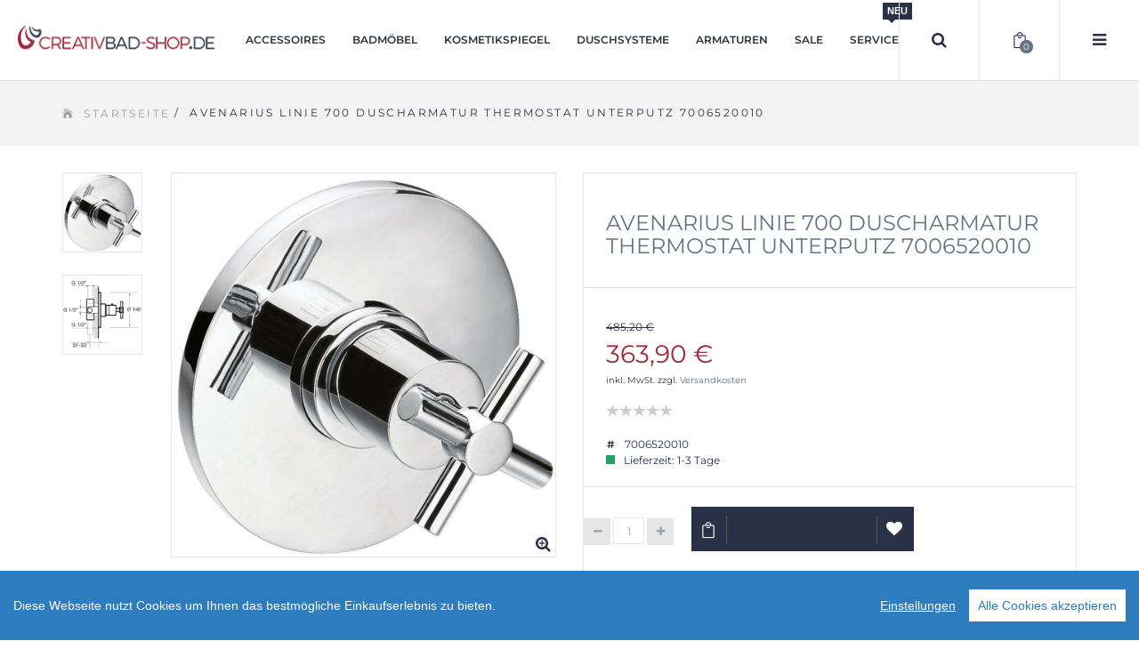

--- FILE ---
content_type: text/html; charset=utf-8
request_url: https://www.creativbad-shop.de/products/avenarius-linie-700-duscharmatur-thermostat-unterputz-7006520010
body_size: 23020
content:
<!doctype html>
<!--[if IE 8]><html class="no-js lt-ie9" lang="en"> <![endif]-->
<!--[if IE 9 ]><html class="ie9 no-js"> <![endif]-->
<!--[if (gt IE 9)|!(IE)]><!--> <html class="no-js"> <!--<![endif]-->
<head> 
  <!-- Basic page needs ================================================== -->
  <meta charset="utf-8">  
  <meta https-equiv="Content-Type" content="text/html; charset=utf-8">

  <link rel="shortcut icon" href="//static-4.versacommerce.de/white-wave-48_versacommerce_de/designs/puro1-v-1-5/assets/favicon.png?41649" type="image/png" />
  <!-- iphone, ipad, android, win10 bzw edge -->
  <link rel="apple-touch-icon" sizes="180x180" href="//static-4.versacommerce.de/white-wave-48_versacommerce_de/designs/puro1-v-1-5/assets/apple-touch-icon.png?41649">
  <link rel="icon" type="image/png" sizes="32x32" href="//static-2.versacommerce.de/white-wave-48_versacommerce_de/designs/puro1-v-1-5/assets/favicon-32x32.png?41649">
  <link rel="icon" type="image/png" sizes="16x16" href="//static-1.versacommerce.de/white-wave-48_versacommerce_de/designs/puro1-v-1-5/assets/favicon-16x16.png?41649">
  <link rel="manifest" href="//static-1.versacommerce.de/white-wave-48_versacommerce_de/designs/puro1-v-1-5/assets/manifest.json?41649">
  <link rel="mask-icon" href="//static-3.versacommerce.de/white-wave-48_versacommerce_de/designs/puro1-v-1-5/assets/safari-pinned-tab.svg?41649" color="#be0825">
  <meta name="theme-color" content="#ffffff">
  <!-- alternative favicons ende -->
  
  
  <title>Avenarius Linie 700 Duscharmatur Thermostat Unterputz 7006520010 - CreativBad-Shop.de</title>
  

  

  <!-- Helpers ================================================== -->
  <!-- /snippets/social-meta-tags.liquid -->


  <meta property="og:type" content="product">
  <meta property="og:title" content="Avenarius Linie 700 Duscharmatur Thermostat Unterputz 7006520010">
  
  <meta property="og:image" content="http://img.versacommerce.io/resize=grande/canvas=0/++/assets.versacommerce.de/images/83dc9a01a626e7295e1febe4c253a7716fb0262f.jpg">
  <meta property="og:image:secure_url" content="https://img.versacommerce.io/resize=grande/canvas=0/++/assets.versacommerce.de/images/83dc9a01a626e7295e1febe4c253a7716fb0262f.jpg">
  
  <meta property="og:image" content="http://img.versacommerce.io/resize=grande/canvas=0/++/assets.versacommerce.de/images/6e66956f2381fd7bd621ee87856e29ebe7af7b32.jpg">
  <meta property="og:image:secure_url" content="https://img.versacommerce.io/resize=grande/canvas=0/++/assets.versacommerce.de/images/6e66956f2381fd7bd621ee87856e29ebe7af7b32.jpg">
  
  <meta property="og:price:amount" content="363,90">
  <meta property="og:price:currency" content="EUR">


  <meta property="og:url" content="https://www.creativbad-shop.de/products/avenarius-linie-700-duscharmatur-thermostat-unterputz-7006520010">
  <meta property="og:site_name" content="CreativBad-Shop.de">





<meta name="twitter:card" content="summary">

  <meta name="twitter:title" content="Avenarius Linie 700 Duscharmatur Thermostat Unterputz 7006520010">
  <meta name="twitter:description" content="Hersteller: AvenariusSerie: Linie 700Material: Messing / KeramikHersteller-Garantie: 3 JahreMaße: -Höhe: 140 mm -Breite: 140 mmStil: Modern &amp;amp; StilvollDie Linie 700Die Armaturen der Linie 700 von Avenarius vereinen klassisches Design mit modernen Formen. Besonders markant sind dabei die Kreuzgriffe bei allen Armaturen. Aber auch durch die&amp;nbsp;übrigen Designelemente wirken alle Produkte modern und stilvoll zugleich. Damit können Sie Ihrem Bad einen Look verpassen, an dem Sie lange Freude haben werden. Diese Freude wird aber nicht nur deshalb lange währen: Auch die Qualität der Badarmaturen ist bemerkenswert!Produktmerkmale- hochwertige Duscharmatur mit Thermostat-Mischbatterie- mit klassischen Kreuzgriffen- mit Temperaturregulierung- mit Unterputz-Einbaukörper 1/2&quot;- für die Wandmontage / Unterputz- inklusive sonstigem Zubehör">
  <meta name="twitter:image" content="https:Liquid error: To use filter 'resize' leave the shortcut parameter blank">
  <meta name="twitter:image:width" content="240">
  <meta name="twitter:image:height" content="240">


  <link rel="canonical" href="https://www.creativbad-shop.de/products/avenarius-linie-700-duscharmatur-thermostat-unterputz-7006520010"> 
  <!-- START SEARCH ENGINE INFO -->

    
    <title>Avenarius Linie 700 Duscharmatur Thermostat Unterputz 7006520010</title>
    <link rel="canonical" href="https://www.creativbad-shop.de/products/avenarius-linie-700-duscharmatur-thermostat-unterputz-7006520010" />
    
    
    
    <meta name="description" content="Hersteller: AvenariusSerie: Linie 700Material: Messing / KeramikHersteller-Garantie: 3 JahreMaße: -Höhe: 140 mm -Breite: 140 mmStil: Modern &amp; StilvollDie Linie 700Die Armaturen der Linie 700 von Avenarius vereinen klassisches Design mit modernen Formen. Besonders markant sind dabei die Kreuzgriffe bei allen Armaturen. Aber auch durch die&nbsp;übrigen Designelemente wirken alle Produkte modern und stilvoll zugleich. Damit können Sie Ihrem Bad einen Look verpassen, an dem Sie lange Freude haben werden. Diese Freude wird aber nicht nur deshalb lange währen: Auch die Qualität der Badarmaturen ist bemerkenswert!Produktmerkmale- hochwertige Duscharmatur mit Thermostat-Mischbatterie- mit klassischen Kreuzgriffen- mit Temperaturregulierung- mit Unterputz-Einbaukörper 1/2"- für die Wandmontage / Unterputz- inklusive sonstigem Zubehör"/>
    
      <meta name="keywords" content="avenarius, linie, 700, duscharmatur, thermostat, mischbatterie, unterputz, 7006520010" />
    
  
<!-- END SEARCH ENGINE INFO -->

  <meta name="viewport" content="width=device-width, initial-scale=1, minimum-scale=1, maximum-scale=1" />
  <meta name="theme-color" content="">
  <link href="//static-4.versacommerce.de/white-wave-48_versacommerce_de/designs/puro1-v-1-5/assets/bootstrap.min.css?41649" rel="stylesheet" type="text/css" media="all"/>
  <!-- CSS ================================================== -->
  <link href="//static-3.versacommerce.de/white-wave-48_versacommerce_de/designs/puro1-v-1-5/assets/font-awesome.min.css?41649" rel="stylesheet" type="text/css" media="all"/>
  <link href="//static-3.versacommerce.de/white-wave-48_versacommerce_de/designs/puro1-v-1-5/assets/elegantfont.css?41649" rel="stylesheet" type="text/css" media="all"/>
  <link href="//static-4.versacommerce.de/white-wave-48_versacommerce_de/designs/puro1-v-1-5/assets/ico-slider.css?41649" rel="stylesheet" type="text/css" media="all"/>
  <link href="//static-2.versacommerce.de/white-wave-48_versacommerce_de/designs/puro1-v-1-5/assets/owl.carousel.css?41649" rel="stylesheet" type="text/css" media="all"/>
  <link href="//static-3.versacommerce.de/white-wave-48_versacommerce_de/designs/puro1-v-1-5/assets/owl.theme.css?41649" rel="stylesheet" type="text/css" media="all"/>
  <link href="//static-4.versacommerce.de/white-wave-48_versacommerce_de/designs/puro1-v-1-5/assets/owl.effects.css?41649" rel="stylesheet" type="text/css" media="all"/>
  <link href="//static-4.versacommerce.de/white-wave-48_versacommerce_de/designs/puro1-v-1-5/assets/effect.css?41649" rel="stylesheet" type="text/css" media="all"/>
  <link href="//static-4.versacommerce.de/white-wave-48_versacommerce_de/designs/puro1-v-1-5/assets/ultramegamenu.css?41649" rel="stylesheet" type="text/css" media="all"/>
  <link href="//static-4.versacommerce.de/white-wave-48_versacommerce_de/designs/puro1-v-1-5/assets/colorbox.css?41649" rel="stylesheet" type="text/css" media="all"/>
  <link href="//static-2.versacommerce.de/white-wave-48_versacommerce_de/designs/puro1-v-1-5/assets/styles.css?41649" rel="stylesheet" type="text/css" media="all"/>
  <link href="//static-3.versacommerce.de/white-wave-48_versacommerce_de/designs/puro1-v-1-5/assets/responsive.css?41649" rel="stylesheet" type="text/css" media="all"/>
  <link href="//static-1.versacommerce.de/white-wave-48_versacommerce_de/designs/puro1-v-1-5/assets/color-config.css?41649" rel="stylesheet" type="text/css" media="all"/> 
  <link href="//static-3.versacommerce.de/white-wave-48_versacommerce_de/designs/puro1-v-1-5/assets/jquery.fancybox.css?41649" rel="stylesheet" type="text/css" media="all"/> 

  <!-- Header hook for plugins ================================================== -->
  <script type="text/javascript">
  var Shopify = Shopify || {};
  Shopify.shop = "www.creativbad-shop.de";
  Shopify.locale = "de";
  Shopify.routes = Shopify.routes || {};
  Shopify.routes.root = "/";
  Shopify.designMode = window.self !== window.top;
  Shopify.currency = { active: "EUR", rate: '1.0' };
  Shopify.loadFeatures = function(features) {
    if (Array.isArray(features)) {
      features.forEach(function(feature) {
        console.log('Loading feature:', feature.name, 'version:', feature.version);
        if (typeof feature.onLoad === 'function') {
          feature.onLoad();
        }
      });
    }
  };
</script>
<script type="module">!function(o){(o.Shopify=o.Shopify||{}).modules=!0}(window);</script>
<link rel="stylesheet" href="//www.creativbad-shop.de/assets/shopify-compatibility.css">
<link rel="stylesheet" href="//static-3.versacommerce.de/white-wave-48_versacommerce_de/designs/puro1-v-1-5/compiled_assets/styles.css">
<script type="text/javascript" id="__st">
  var __st={"pageurl":"www.creativbad-shop.de/products/avenarius-linie-700-duscharmatur-thermostat-unterputz-7006520010"};
</script>

  <!-- /snippets/oldIE-js.liquid -->


<!--[if lt IE 9]>
<script src="//cdnjs.cloudflare.com/ajax/libs/html5shiv/3.7.2/html5shiv.min.js" type="text/javascript"></script>
<script src="//static-3.versacommerce.de/white-wave-48_versacommerce_de/designs/puro1-v-1-5/assets/respond.min.js?41649" type="text/javascript"></script>
<link href="//static-1.versacommerce.de/white-wave-48_versacommerce_de/designs/puro1-v-1-5/assets/respond-proxy.html" id="respond-proxy" rel="respond-proxy" />
<link href="//www.creativbad-shop.de/search?q=fc22734ef3a4eb8b8d3d22ea74241c67" id="respond-redirect" rel="respond-redirect" />
<script src="//www.creativbad-shop.de/search?q=fc22734ef3a4eb8b8d3d22ea74241c67" type="text/javascript"></script>
<![endif]-->



  <script src="//ajax.googleapis.com/ajax/libs/jquery/1.11.0/jquery.min.js" type="text/javascript"></script>
  <script src="//static-3.versacommerce.de/white-wave-48_versacommerce_de/designs/puro1-v-1-5/assets/modernizr.min.js?41649" type="text/javascript"></script>
  <script src="//static-3.versacommerce.de/white-wave-48_versacommerce_de/designs/puro1-v-1-5/assets/bootstrap.min.js?41649" type="text/javascript"></script>
  <script src="//static-3.versacommerce.de/white-wave-48_versacommerce_de/designs/puro1-v-1-5/assets/jquery.cookie.min.js?41649" type="text/javascript"></script>
  
  
  <link href="//fonts.versacommerce.io/css?family=Montserrat:300italic,400italic,600italic,700italic,800italic,700,300,600,800,400&amp;subset=cyrillic-ext,greek-ext,latin,latin-ext,cyrillic,greek,vietnamese" rel='stylesheet' type='text/css'>
  <script type="text/javascript">
    var productsObj = {}; 
    var swatch_color_enable = true;
    var asset_url = '//static-4.versacommerce.de/white-wave-48_versacommerce_de/designs/puro1-v-1-5/assets/?41649';
    var money_format = '\{\{amount\}\} €';
    var multi_language = false;
  </script> 
  <script src="//static-3.versacommerce.de/white-wave-48_versacommerce_de/designs/puro1-v-1-5/assets/lang2.js?41649" type="text/javascript"></script>
<script>
  var translator = {
    current_lang : jQuery.cookie("language"),
    init: function() {
        translator.updateStyling();	
    },
    updateStyling: function() {
        var style;
        if (translator.isLang2()) {
          style = "<style>*[data-translate] {visibility:hidden} .lang1 {display:none}</style>";          
        } else {
          style = "<style>*[data-translate] {visibility:visible} .lang2 {display:none}</style>";
        }
        jQuery('head').append(style);
    },
    updateLangSwitcher: function() { 
      if (translator.isLang2()) {
        jQuery(".select-language a").removeClass('active');
        jQuery(".select-language a[data-lang=2]").addClass("active");
      }
    },
    getTextToTranslate: function(selector) {
      var result = window.lang2;
      var params;
      if (selector.indexOf("|") > 0) {
        var devideList = selector.split("|");
        selector = devideList[0];
        params = devideList[1].split(",");
      }

      var selectorArr = selector.split('.');
      if (selectorArr) {
        for (var i = 0; i < selectorArr.length; i++) {
            result = result[selectorArr[i]];
        }
      } else {
        result = result[selector];
      }
      if (result && result.one && result.other) {
        var countEqual1 = true;
        for (var i = 0; i < params.length; i++) {
          if (params[i].indexOf("count") >= 0) {
            variables = params[i].split(":");
            if (variables.length>1) {
              var count = variables[1];
              if (count > 1) {
                countEqual1 = false;
              }
            }
          }
        } 
        if (countEqual1) {
          result = result.one;
        } else {
          result = result.other;
        }
      } 
      
      if (params && params.length>0) {
        result = result.replace(/{{\s*/g, "{{");
        result = result.replace(/\s*}}/g, "}}");
        for (var i = 0; i < params.length; i++) {
          variables = params[i].split(":");
          if (variables.length>1) {
            result = result.replace("{{"+variables[0]+"}}", variables[1]);
          }          
        }
      }
      

      return result;
    },
    isLang2: function() {
      return translator.current_lang && translator.current_lang == 2;
    },
    doTranslate: function(blockSelector) {
      if (translator.isLang2()) {
        jQuery(blockSelector + " [data-translate]").each(function(e) {          
          var item = jQuery(this);
          var selector = item.attr("data-translate");
          var text = translator.getTextToTranslate(selector); 
          if (item.attr("translate-item")) {
            var attribute = item.attr("translate-item");
            if (attribute == 'blog-date-author') {
              item.html(text);
            } else if (attribute!="") {            
              item.attr(attribute,text);
            }
          } else if (item.is("input")) { 
            if(item.is("input[type=search]")){
            	item.attr("placeholder", text);
            }else{
            	item.val(text);
            }
            
          } else {
            item.text(text);
          }
          item.css("visibility","visible");
        });
      }
    }   
  };
  translator.init(); 
  jQuery(document).ready(function() {     
    jQuery('.select-language a').on('click', function(){ 
      var value = jQuery(this).data('lang');
      jQuery.cookie('language', value, {expires:10, path:'/'});
      location.reload();
    });
  	translator.doTranslate("body");
  });
</script>
  <style>
    
    .product-view .product-options .selector-wrapper {
    	display: none;
    }
    
  </style>
<script src="/javascripts/cookieconsent.js"> </script>

<script>
  window.CookieConsent.init({
    // More link URL on bar
    modalMainTextMoreLink: "",
    // How lond to wait until bar comes up
    barTimeout: 1000,
    // Look and feel
    theme: {
      barColor: '#2C7CBF',
      barTextColor: '#FFF',
      barMainButtonColor: '#FFF',
      barMainButtonTextColor: '#2C7CBF',
      modalMainButtonColor: '#4285F4',
      modalMainButtonTextColor: '#FFF',
    },
    language: {
      // Current language
      current: 'en',
      locale: {
        en: {
          barMainText: 'Diese Webseite nutzt Cookies um Ihnen das bestmögliche Einkaufserlebnis zu bieten.',
          barLinkSetting: 'Einstellungen',
          barBtnAcceptAll: 'Alle Cookies akzeptieren',
          modalMainTitle: 'Cookie Einstellungen',
          modalMainText: 'Auf dieser Website nutzen wir Cookies und vergleichbare Funktionen zur Verarbeitung von Endgeräteinformationen und personenbezogenen Daten. Die Verarbeitung dient der Einbindung von Inhalten, externen Diensten und Elementen Dritter, der statistischen Analyse/Messung, personalisierten Werbung sowie der Einbindung sozialer Medien. Je nach Funktion werden dabei Daten an Dritte weitergegeben und von diesen verarbeitet. Diese Einwilligung ist freiwillig.',
          modalBtnSave: 'Speichern',
          modalBtnAcceptAll: 'Alle Cookies akzeptieren',
          modalAffectedSolutions: 'Betroffene Anwendungen:',
          learnMore: 'Mehr...',
          on: 'Ein',
          off: 'Aus',
        }
      }
    },
    // List all the categories you want to display
    categories: {
      // Unique name
      // This probably will be the default category
      necessary: {
        // The cookies here are necessary and category cant be turned off.
        // Wanted config value  will be ignored.
        needed: true,
        // The cookies in this category will be let trough.
        // This probably should be false if not necessary category
        wanted: true,
        // If the checkbox is on or off at first run.
        checked: true,
        // Language settings for categories
        language: {
          locale: {
            en: {
              name: 'Notwendige Cookies',
              description: 'Die Cookies in dieser Kategorie sind technisch notwendig für den Betrieb dieser Webseite.',
            }
          }
        }
      },
      analytics: {
        // The cookies here are necessary and category cant be turned off.
        // Wanted config value  will be ignored.
        needed: false,
        // The cookies in this category will be let trough.
        // This probably should be false if not necessary category
        wanted: false,
        // If the checkbox is on or off at first run.
        checked: false,
        // Language settings for categories
        language: {
          locale: {
            en: {
              name: 'Analyse',
              description: 'Diese Cookies werden genutzt um Benutzerverhalten zu analysieren, damit wir unsere Webseite noch besser machen können.',
            }
          }
        }
      },
      ads: {
        // The cookies here are necessary and category cant be turned off.
        // Wanted config value  will be ignored.
        needed: false,
        // The cookies in this category will be let trough.
        // This probably should be false if not necessary category
        wanted: false,
        // If the checkbox is on or off at first run.
        checked: false,
        // Language settings for categories
        language: {
          locale: {
            en: {
              name: 'Anzeigen / Marketing',
              description: 'Diese Cookies ermöglichen personalisierte Werbung oder Marketing.',
            }
          }
        }
      }
    },
    // List actual services here
    services: {
      stripe: {
        category: 'necessary',
        type: 'dynamic-script',
        search: 'stripe',
        cookies: [
          {
            name: '__stripe_sid',
            domain: `.${window.location.hostname}`
          },
          {
            name: '__stripe_mid',
            domain: `.${window.location.hostname}`
          }
        ],
        language: {
          locale: {
            en: {
              name: 'Stripe'
            }
          }
        }
      },
      // Unique name
      

      

      

      

      

      
      

    }
  });

  </script>



<script>
document.addEventListener("DOMContentLoaded", function() {
  const privacyPolicyElement = document.createElement("a");
  const newContent = document.createTextNode("");
  privacyPolicyElement.appendChild(newContent);
  privacyPolicyElement.title = "privacy policy";
  privacyPolicyElement.href= "https://www.creativbad-shop.de/";
  const textElement = document.querySelector("#cconsent-bar .ccb__wrapper .ccb__left");
  textElement.appendChild(privacyPolicyElement);
});
</script>

<style>
#cconsent-bar > div.ccb__wrapper > div.ccb__right > div.ccb__button {
  display: flex;
  align-items: baseline;
}
  
#cconsent-bar button {
  margin: 0; /* add this */
}
</style>
<!-- Google Customer Reviews Head-->
<!-- 
Integration: Google Customer Reviews
Merchant ID: 6398017
-->
<!-- End Google Customer Reviews Head -->
<script>
  document.addEventListener("DOMContentLoaded", function() {
    try {
      if (window !== window.parent) {
        var hasContentForIndex = "product" == "index";
        var hasContentForPage = "product" == "page";
        var hasContentForProduct = "product" == "product";

        var hasContentForNotFoundTemplate = "product" == "404";
        var hasContentForArticle = "product" == "article";
        var hasContentForBlog = "product" == "blog";
        var hasContentForCart = "product" == "cart";
        var hasContentForCollection = "product" == "collection";
        var hasContentForAccount = "product" == "account";
        var hasContentForActivateAccount = "product" == "activate-account";
        var hasContentForAddresses = "product" == "addresses";
        var hasContentForLogin = "product" == "login";
        var hasContentForOrder = "product" == "order";
        var hasContentForRegister = "product" == "register";
        var hasContentForResetPassword = "product" == "reset-password";
        var hasContentForOrder = "product" == "order";
        var hasContentForListCollections = "product" == "list-collections";
        var hasContentForSearch = "product" == "search";
        
        var templateSuffix = ""
        var templateName = "product";

        var sectionIds = [];
        var sections = document.getElementsByClassName("shopify-section");

        for (i = 0; i < sections.length; i++) {
            var section = sections[i];
            var sectionId = section.getAttribute("data-section-file-name");
          
            var hasSubstringClass = false;
            var classNames = section.className.split(' ');
   
            for (var t = 0; t < classNames.length; t++) {
              if (classNames[t].includes('shopify-section-group')) {
                hasSubstringClass = true;
                break;
              }
            }

            if (!sectionId) {
              sectionId = section.getAttribute("data-section-id");
            }

            if (sectionId && (hasSubstringClass == false)) {
                sectionIds.push(sectionId);
            }
        }

        var uniqueSectionIds = sectionIds.filter(function(sectionId, index, self) {
            return index == self.indexOf(sectionId);
        });
				console.log(uniqueSectionIds);

        window.VERSACOMMERCE_SECTIONS = {staticSections: uniqueSectionIds, hasContentForIndex: hasContentForIndex, hasContentForPage: hasContentForPage, hasContentForProduct: hasContentForProduct,
          hasContentForNotFoundTemplate: hasContentForNotFoundTemplate, hasContentForArticle: hasContentForArticle, hasContentForBlog: hasContentForBlog, hasContentForCart: hasContentForCart,
          hasContentForCollection: hasContentForCollection, hasContentForAccount: hasContentForAccount, hasContentForActivateAccount: hasContentForActivateAccount, hasContentForAddresses: hasContentForAddresses,
          hasContentForLogin: hasContentForLogin, hasContentForOrder: hasContentForOrder, hasContentForRegister: hasContentForRegister, hasContentForResetPassword: hasContentForResetPassword,
          hasContentForOrder: hasContentForOrder, hasContentForListCollections: hasContentForListCollections, hasContentForSearch: hasContentForSearch, 
          templateSuffix: templateSuffix, templateName: templateName
        };
        window.VERSACOMMERCE_SECTION_URLS = {
            "Home": "white-wave-48.versacommerce.de",
            "Produkt": "white-wave-48.versacommerce.de/products/avenarius-serie-200-glashalter-mit-glas-2001100010-zahnputzbecher",
            "Produktgruppe": "white-wave-48.versacommerce.de/collections/ablagen-glasablagen",
            "Warenkorb": "white-wave-48.versacommerce.de/cart"
        };

        if (window.console) {
            console.debug("uniqueSectionIds: " + uniqueSectionIds);
            console.debug("hasContentForIndex: " + hasContentForIndex);
            console.debug("hasContentForPage: " + hasContentForPage);
        }
          window.parent.postMessage({cmd: "filter-sections", args: window.VERSACOMMERCE_SECTIONS}, "*");
          window.parent.postMessage({cmd: "create-urls", args: window.VERSACOMMERCE_SECTION_URLS}, "*");
      }

    }
    catch(error) {}
  });
</script></head> 
<body id="Avenarius Linie 700 Duscharmatur Thermostat Unterputz 7006520010" class="template-product" > 
  <!-- begin site-header -->
  <header class="header-wrapper">
  <div class="header-container"> 
    <div id="main-header-mobile" class="main-header mobile-header visible-tablet">
      
      
      <a href="/" class="logo">
        <img class="x1" src="//static-3.versacommerce.de/white-wave-48_versacommerce_de/designs/puro1-v-1-5/assets/logo.png?41649" alt="CreativBad-Shop.de" />
        <img class="logo-sticky" src="//static-3.versacommerce.de/white-wave-48_versacommerce_de/designs/puro1-v-1-5/assets/logo-sticky.png?41649" alt="CreativBad-Shop.de" />
      </a>
      
       
      <div class="right-header-menu"> 
        <div class="right-wrapp">
          
          <div class="item header-search">
            <div class="search-container">
              <div class="overwrite-setting skip-link" onclick="mobileSkipLink(this);" data-target-element="#navbar-search">
                <i class="fa fa-search"></i>
              </div>
              <div id="navbar-search" class="switcher-content skip-content">
                <!-- /snippets/search-bar.liquid --> 
<form action="/search" method="get" class="input-group search-bar">
<div class="input-group form-search"> 
  
  <input type="search" name="q" value=""  placeholder="Durchsuchen Sie unseren Shop" class="input-group-field" aria-label="Durchsuchen Sie unseren Shop">
  <button type="submit" class="btn-button"> 
    <span><span><i class="fa fa-search"></i></span></span> 
  </button>
</div>
</form>
              </div>
            </div>
          </div>
           
          <div class="item header-maincart">
            <div class="cart-container">
  <a href="javascript:;" class="icon-cart-header skip-link" onclick="mobileSkipLink(this);" data-target-element="#navbar-cart">
    <span class="icon_bag_alt"></span> 
    <span class="cart-count">0</span>   
  </a> 
  <div id="navbar-cart" class="cart-wrapper skip-content"> 
    <div class="cart-inner">
      <div class="cartloading" style="display: none;"><div class="spinner"><div class="circle"></div></div></div>
      <div class="cart-inner-content">
        <div class="cart-content">
          
          <p class="no-items-in-cart" >Sie haben keine Artikel im Einkaufswagen.</p>
          
        </div> 
        
      </div>
    </div>
  </div>
</div>
          </div>  
          <div class="item header-setting">
            <div class="setting-switcher switcher-wrap">
  <div class="overwrite-setting skip-link" onclick="mobileSkipLink(this);" data-target-element="#navbar-setting"> 
    <span class="fa fa-cog visible-tablet"></span>
  </div> 
  <div id="navbar-setting" class="switcher-content skip-content">
  	<ul class="links">
      
      <li>
        <a href="/account/login" >Meine Wunschliste</a>
      </li>
      <li>
        <a href="/account/login" >Anmelden</a>
      </li>
      <li>
        <a href="/account/register" >Konto anlegen</a>
      </li>
      
    </ul>
    
    
  </div>
</div>
 
          </div>  
          <div class="item header-menu">
            <div class="navbar"> 
  <div class="navbar-header skip-link" onclick="mobileSkipLink(this);" data-target-element="#navbar-toggle">
    <button class="navbar-toggle" type="button" data-toggle="collapse">
      <span class="sr-only">Toggle navigation</span>
      <span class="icon-bar"></span>
      <span class="icon-bar"></span>
      <span class="icon-bar"></span>
    </button>
  </div>
  <div id="navbar-toggle" class="bs-navbar-collapse skip-content">
     
    <ul id="mobile-menu" class="nav-accordion nav-categories">
      
        
      
      <li class="level0 level-top parent ">
        <a href="/collections/accessoires" class="level-top">
          <span> 
            
            Accessoires
              
          </span>
        </a>
        <ul class="level0"> 
            
          
          
          <li class="level1 ">
            <a href="/collections/accessoires/collections/ablagen-glasablagen">
              <span> 
                
                Ablagen
                   
              </span>
            </a>
          </li>
          
            
          
          
          <li class="level1 ">
            <a href="/collections/accessoires/collections/badetuchhalter">
              <span> 
                
                Badetuchhalter
                   
              </span>
            </a>
          </li>
          
            
          
          
          <li class="level1 ">
            <a href="/collections/accessoires/collections/badhocker-and-badsitze">
              <span> 
                
                Badhocker & -Sitze
                   
              </span>
            </a>
          </li>
          
            
          
          
          <li class="level1 ">
            <a href="/collections/accessoires/collections/duschkoerbe">
              <span> 
                
                Duschkörbe
                   
              </span>
            </a>
          </li>
          
            
          
          
          <li class="level1 ">
            <a href="/collections/accessoires/collections/dies-und-das">
              <span> 
                
                Dies und Das
                   
              </span>
            </a>
          </li>
          
            
          
          
          <li class="level1 ">
            <a href="/collections/accessoires/collections/duschwischer">
              <span> 
                
                Duschwischer
                   
              </span>
            </a>
          </li>
          
            
          
          
          <li class="level1 ">
            <a href="/collections/accessoires/collections/feuchtpapierboxen">
              <span> 
                
                Feuchtpapierboxen
                   
              </span>
            </a>
          </li>
          
            
          
          
          <li class="level1 ">
            <a href="/collections/accessoires/collections/flaconhalter">
              <span> 
                
                Flaconhalter
                   
              </span>
            </a>
          </li>
          
            
          
          
          <li class="level1 ">
            <a href="/collections/accessoires/collections/ersatzteile">
              <span> 
                
                Ersatzteile
                   
              </span>
            </a>
          </li>
          
            
          
          
          <li class="level1 ">
            <a href="/collections/accessoires/collections/foen-and-glaetteisenhalter">
              <span> 
                
                Fön- & Glätteisenhalter
                   
              </span>
            </a>
          </li>
          
            
          
          
          <li class="level1 ">
            <a href="/collections/accessoires/collections/glashalter-zahnputzbecher">
              <span> 
                
                Glashalter
                   
              </span>
            </a>
          </li>
          
            
          
          
          <li class="level1 ">
            <a href="/collections/accessoires/collections/handtuchhaken">
              <span> 
                
                Handtuchhaken
                   
              </span>
            </a>
          </li>
          
            
          
          
          <li class="level1 ">
            <a href="/collections/accessoires/collections/handtuchhalter">
              <span> 
                
                Handtuchhalter
                   
              </span>
            </a>
          </li>
          
            
          
          
          <li class="level1 ">
            <a href="/collections/accessoires/collections/handtuchringe">
              <span> 
                
                Handtuchringe
                   
              </span>
            </a>
          </li>
          
            
          
          
          <li class="level1 ">
            <a href="/collections/accessoires/collections/handtuchstaender">
              <span> 
                
                Handtuchständer
                   
              </span>
            </a>
          </li>
          
            
          
          
          <li class="level1 ">
            <a href="/collections/accessoires/collections/kosmetikeimer">
              <span> 
                
                Kosmetikeimer
                   
              </span>
            </a>
          </li>
          
            
          
          
          <li class="level1 ">
            <a href="/collections/accessoires/collections/seifenhalter">
              <span> 
                
                Seifenhalter
                   
              </span>
            </a>
          </li>
          
            
          
          
          <li class="level1 ">
            <a href="/collections/accessoires/collections/seifenspender">
              <span> 
                
                Seifenspender
                   
              </span>
            </a>
          </li>
          
            
          
          
          <li class="level1 ">
            <a href="/collections/accessoires/collections/toilettenpapierhalter">
              <span> 
                
                Toilettenpapierhalter
                   
              </span>
            </a>
          </li>
          
            
          
          
          <li class="level1 ">
            <a href="/collections/accessoires/collections/wannengriffe">
              <span> 
                
                Wannengriffe
                   
              </span>
            </a>
          </li>
          
            
          
          
          <li class="level1 ">
            <a href="/collections/accessoires/collections/wc-buerstengarnituren">
              <span> 
                
                WC-Bürstengarnituren
                   
              </span>
            </a>
          </li>
          
            
          
          
          <li class="level1 last">
            <a href="/collections/accessoires/collections/waescheleinen">
              <span> 
                
                Wäscheleinen
                   
              </span>
            </a>
          </li>
          
          
        </ul>
      </li>
      
      
        
      
      <li class="level0 level-top parent ">
        <a href="/collections/badmoebel" class="level-top">
          <span> 
            
            Badmöbel
              
          </span>
        </a>
        <ul class="level0"> 
            
          
          
          <li class="level1 ">
            <a href="/collections/badmoebel/collections/badspiegel-and-leuchtspiegel-mit-beleuchtung">
              <span> 
                
                Badspiegel
                   
              </span>
            </a>
          </li>
          
            
          
          
          <li class="level1 ">
            <a href="/collections/badmoebel/collections/hochschraenke">
              <span> 
                
                Hochschränke
                   
              </span>
            </a>
          </li>
          
            
          
          
          <li class="level1 ">
            <a href="/collections/badmoebel/collections/haengeschraenke">
              <span> 
                
                Hängeschränke
                   
              </span>
            </a>
          </li>
          
            
          
          
          <li class="level1 ">
            <a href="/collections/badmoebel/collections/badregale-und-seitenpaneele">
              <span> 
                
                Regale
                   
              </span>
            </a>
          </li>
          
            
          
          
          <li class="level1 ">
            <a href="/collections/badmoebel/collections/spiegelschraenke">
              <span> 
                
                Spiegelschränke
                   
              </span>
            </a>
          </li>
          
            
          
          
          <li class="level1 ">
            <a href="/collections/badmoebel/collections/unterschraenke-fuers-bad">
              <span> 
                
                Unterschränke
                   
              </span>
            </a>
          </li>
          
            
          
          
          <li class="level1 ">
            <a href="/collections/badmoebel/collections/waschbecken-and-waschtische">
              <span> 
                
                Waschbecken
                   
              </span>
            </a>
          </li>
          
            
          
          
          <li class="level1 last">
            <a href="/collections/badmoebel/collections/waschtisch-unterschraenke">
              <span> 
                
                Waschtisch-Unterschänke
                   
              </span>
            </a>
          </li>
          
          
        </ul>
      </li>
      
      
        
      
      <li class="level0 level-top parent ">
        <a href="/collections/kosmetikspiegel" class="level-top">
          <span> 
            
            Kosmetikspiegel
              
          </span>
        </a>
        <ul class="level0"> 
            
          
          
          <li class="level1 ">
            <a href="/collections/kosmetikspiegel/collections/kosmetikspiegel-mit-beleuchtung">
              <span> 
                
                Kosmetikspiegel mit Beleuchtung
                   
              </span>
            </a>
          </li>
          
            
          
          
          <li class="level1 last">
            <a href="/collections/kosmetikspiegel/collections/kosmetikspiegel-ohne-beleuchtung">
              <span> 
                
                Kosmetikspiegel ohne Beleuchtung
                   
              </span>
            </a>
          </li>
          
          
        </ul>
      </li>
      
      
        
      
      <li class="level0 level-top parent ">
        <a href="/collections/duschsysteme" class="level-top">
          <span> 
            
            Duschsysteme
              
          </span>
        </a>
        <ul class="level0"> 
            
          
          
          <li class="level1 ">
            <a href="/collections/duschsysteme/collections/duschpaneele">
              <span> 
                
                Duschpaneele
                   
              </span>
            </a>
          </li>
          
            
          
          
          <li class="level1 ">
            <a href="/duschsysteme/dusch-sets">
              <span> 
                
                Dusch-Sets
                   
              </span>
            </a>
          </li>
          
            
          
          
          <li class="level1 last">
            <a href="/collections/duschsysteme/collections/brausegarnituren">
              <span> 
                
                Brausegarnituren
                   
              </span>
            </a>
          </li>
          
          
        </ul>
      </li>
      
      
        
      
      <li class="level0 level-top parent ">
        <a href="/collections/badarmaturen" class="level-top">
          <span> 
            
            Armaturen
              
          </span>
        </a>
        <ul class="level0"> 
            
          
          
          <li class="level1 ">
            <a href="/collections/badarmaturen/collections/bidetarmaturen">
              <span> 
                
                Bidetarmaturen
                   
              </span>
            </a>
          </li>
          
            
          
          
          <li class="level1 ">
            <a href="/collections/badarmaturen/collections/duscharmaturen">
              <span> 
                
                Duscharmaturen
                   
              </span>
            </a>
          </li>
          
            
          
          
          <li class="level1 ">
            <a href="/collections/badarmaturen/collections/standventile">
              <span> 
                
                Standventile
                   
              </span>
            </a>
          </li>
          
            
          
          
          <li class="level1 ">
            <a href="/collections/badarmaturen/collections/wannenarmaturen">
              <span> 
                
                Wannenarmaturen
                   
              </span>
            </a>
          </li>
          
            
          
          
          <li class="level1 last">
            <a href="/collections/badarmaturen/collections/waschtischarmaturen">
              <span> 
                
                Waschtischarmaturen
                   
              </span>
            </a>
          </li>
          
          
        </ul>
      </li>
      
      
        
      
      <li class="level0 level-top parent ">
        <a href="/sale/angebote-des-monats" class="level-top">
          <span> 
            
            SALE
              
          </span>
        </a>
        <ul class="level0"> 
            
          
          
          <li class="level1 ">
            <a href="/sale/angebote-des-monats">
              <span> 
                
                Angebote des Monats
                   
              </span>
            </a>
          </li>
          
            
          
          
          <li class="level1 ">
            <a href="/geschenkideen">
              <span> 
                
                Geschenkideen
                   
              </span>
            </a>
          </li>
          
            
          
          
          <li class="level1 last">
            <a href="/sale/outlet-store">
              <span> 
                
                Outlet-Store
                   
              </span>
            </a>
          </li>
          
          
        </ul>
      </li>
      
      
        
      
      <li class="level0 level-top parent last">
        <a href="/unser-service" class="level-top">
          <span> 
            
            Service
              
          </span>
        </a>
        <ul class="level0"> 
            
          
           
          <li class="level1 parent ">
            <a href="/kundenservice"><span>Kundenservice</span></a>
            <ul class="level1">
              
              <li class="level2 ">
                <a href="/kontakt" class="site-nav__link"> 
                  
                  Kontakt
                     
                </a>
              </li>
              
              <li class="level2 ">
                <a href="/kundenmeinungen" class="site-nav__link"> 
                  
                  Kundenmeinungen
                     
                </a>
              </li>
              
              <li class="level2 ">
                <a href="/fragen-und-antworten" class="site-nav__link"> 
                  
                  Fragen & Antworten
                     
                </a>
              </li>
              
              <li class="level2 ">
                <a href="/support-center" class="site-nav__link"> 
                  
                  Support-Center
                     
                </a>
              </li>
              
              <li class="level2 ">
                <a href="/pages/unser-service/pages/kundenservice/pages/preisanfrage" class="site-nav__link"> 
                  
                  Preisanfrage
                     
                </a>
              </li>
              
              <li class="level2 last">
                <a href="/ersatzteil-anfrage" class="site-nav__link"> 
                  
                  Ersatzteil-Anfrage
                     
                </a>
              </li>
              
            </ul>
          </li>
          
            
          
           
          <li class="level1 parent ">
            <a href="/pages/unser-service/pages/lieferung-und-bestellung"><span>Lieferung & Bestellung</span></a>
            <ul class="level1">
              
              <li class="level2 ">
                <a href="/versand" class="site-nav__link"> 
                  
                  Versand
                     
                </a>
              </li>
              
              <li class="level2 ">
                <a href="/zahlung" class="site-nav__link"> 
                  
                  Zahlung
                     
                </a>
              </li>
              
              <li class="level2 ">
                <a href="/retoure" class="site-nav__link"> 
                  
                  Retoure
                     
                </a>
              </li>
              
              <li class="level2 last">
                <a href="/bestellvarianten" class="site-nav__link"> 
                  
                  Bestellvarianten
                     
                </a>
              </li>
              
            </ul>
          </li>
          
            
          
           
          <li class="level1 parent ">
            <a href="/informationen"><span>Informationen</span></a>
            <ul class="level1">
              
              <li class="level2 ">
                <a href="/ueber-uns" class="site-nav__link"> 
                  
                  Über uns
                     
                </a>
              </li>
              
              <li class="level2 ">
                <a href="/garantie" class="site-nav__link"> 
                  
                  Garantie
                     
                </a>
              </li>
              
              <li class="level2 ">
                <a href="/reklamation" class="site-nav__link"> 
                  
                  Reklamation
                     
                </a>
              </li>
              
              <li class="level2 ">
                <a href="/downloads" class="site-nav__link"> 
                  
                  Downloads
                     
                </a>
              </li>
              
              <li class="level2 last">
                <a href="/pages/unser-service/pages/informationen/pages/partner-netzwerk" class="site-nav__link"> 
                  
                  Partner-Netzwerk
                     
                </a>
              </li>
              
            </ul>
          </li>
          
            
          
           
          <li class="level1 parent last">
            <a href="/inspiration"><span>Inspiration</span></a>
            <ul class="level1">
              
              <li class="level2 ">
                <a href="/newsletter" class="site-nav__link"> 
                  
                  Newsletter
                     
                </a>
              </li>
              
              <li class="level2 ">
                <a href="https://www.creativbad-shop.de/blogs/tipps-und-tricks" class="site-nav__link"> 
                  
                  Tipps & Tricks
                     
                </a>
              </li>
              
              <li class="level2 ">
                <a href="https://www.creativbad-shop.de/blog/test-und-kaufberatung" class="site-nav__link"> 
                  
                  Test & Kaufberatung
                     
                </a>
              </li>
              
              <li class="level2 ">
                <a href="/pages/unser-service/pages/inspiration/collections/produktneuheiten-und-aktuelle-trends-fuers-badezimmer" class="site-nav__link"> 
                  
                  Neuheiten
                     
                </a>
              </li>
              
              <li class="level2 ">
                <a href="/pages/unser-service/pages/inspiration/collections/top-produkte" class="site-nav__link"> 
                  
                  Top-Produkte
                     
                </a>
              </li>
              
              <li class="level2 ">
                <a href="/geschenkideen" class="site-nav__link"> 
                  
                  Geschenkideen
                     
                </a>
              </li>
              
              <li class="level2 last">
                <a href="https://www.cleobadtra.de" class="site-nav__link"> 
                  
                  CleoBadtra.de
                     
                </a>
              </li>
              
            </ul>
          </li>
          
          
        </ul>
      </li>
      
      
    </ul>
  </div>
</div>
 
          </div>
        </div>
      </div> 
    </div>
    <div id="main-header" class="main-header hidden-tablet" data-sticky="true"> 
      
      
      <a href="/" class="logo">
        <img class="x1" src="//static-3.versacommerce.de/white-wave-48_versacommerce_de/designs/puro1-v-1-5/assets/logo.png?41649" alt="CreativBad-Shop.de" />
        <img class="logo-sticky" src="//static-3.versacommerce.de/white-wave-48_versacommerce_de/designs/puro1-v-1-5/assets/logo-sticky.png?41649" alt="CreativBad-Shop.de" />
      </a>
      
       
      <div class="wrapper-top-menu container">
        <div class="row">
          <div class="float-none col-sm-12">
            <!-- Main Menu -->
            <div class="navigation-wrapper hidden-tablet">
  <div class="main-navigation"> 
    <!-- begin site-nav -->
    <ul class="top-navigation"> 
         
      
      
      
      
      
      
      
      
      
      
      
      
      
      
      
       
      
      
      
      
       
         
      
      <li class="level0 level-top parent  ">
        <a href="/collections/accessoires" class="level-top">
          <span> 
            
            Accessoires
            
            
          </span>
          <!--span class="icon icon-arrow-down" aria-hidden="true"></span-->
        </a>   
        <div class="level0 menu-wrap-sub  "> 
           
           
          <div class="ulmenu-block ulmenu-block-center menu-items grid12-7 itemgrid itemgrid-3col">
            <ul class="level0"> 
                
               
              
              <li class="level1 item">
                <a href="/collections/accessoires/collections/ablagen-glasablagen"> 
                  
                  Ablagen
                   
                </a>
              </li>
              
                
               
              
              <li class="level1 item">
                <a href="/collections/accessoires/collections/badetuchhalter"> 
                  
                  Badetuchhalter
                   
                </a>
              </li>
              
                
               
              
              <li class="level1 item">
                <a href="/collections/accessoires/collections/badhocker-and-badsitze"> 
                  
                  Badhocker & -Sitze
                   
                </a>
              </li>
              
                
               
              
              <li class="level1 item">
                <a href="/collections/accessoires/collections/duschkoerbe"> 
                  
                  Duschkörbe
                   
                </a>
              </li>
              
                
               
              
              <li class="level1 item">
                <a href="/collections/accessoires/collections/dies-und-das"> 
                  
                  Dies und Das
                   
                </a>
              </li>
              
                
               
              
              <li class="level1 item">
                <a href="/collections/accessoires/collections/duschwischer"> 
                  
                  Duschwischer
                   
                </a>
              </li>
              
                
               
              
              <li class="level1 item">
                <a href="/collections/accessoires/collections/feuchtpapierboxen"> 
                  
                  Feuchtpapierboxen
                   
                </a>
              </li>
              
                
               
              
              <li class="level1 item">
                <a href="/collections/accessoires/collections/flaconhalter"> 
                  
                  Flaconhalter
                   
                </a>
              </li>
              
                
               
              
              <li class="level1 item">
                <a href="/collections/accessoires/collections/ersatzteile"> 
                  
                  Ersatzteile
                   
                </a>
              </li>
              
                
               
              
              <li class="level1 item">
                <a href="/collections/accessoires/collections/foen-and-glaetteisenhalter"> 
                  
                  Fön- & Glätteisenhalter
                   
                </a>
              </li>
              
                
               
              
              <li class="level1 item">
                <a href="/collections/accessoires/collections/glashalter-zahnputzbecher"> 
                  
                  Glashalter
                   
                </a>
              </li>
              
                
               
              
              <li class="level1 item">
                <a href="/collections/accessoires/collections/handtuchhaken"> 
                  
                  Handtuchhaken
                   
                </a>
              </li>
              
                
               
              
              <li class="level1 item">
                <a href="/collections/accessoires/collections/handtuchhalter"> 
                  
                  Handtuchhalter
                   
                </a>
              </li>
              
                
               
              
              <li class="level1 item">
                <a href="/collections/accessoires/collections/handtuchringe"> 
                  
                  Handtuchringe
                   
                </a>
              </li>
              
                
               
              
              <li class="level1 item">
                <a href="/collections/accessoires/collections/handtuchstaender"> 
                  
                  Handtuchständer
                   
                </a>
              </li>
              
                
               
              
              <li class="level1 item">
                <a href="/collections/accessoires/collections/kosmetikeimer"> 
                  
                  Kosmetikeimer
                   
                </a>
              </li>
              
                
               
              
              <li class="level1 item">
                <a href="/collections/accessoires/collections/seifenhalter"> 
                  
                  Seifenhalter
                   
                </a>
              </li>
              
                
               
              
              <li class="level1 item">
                <a href="/collections/accessoires/collections/seifenspender"> 
                  
                  Seifenspender
                   
                </a>
              </li>
              
                
               
              
              <li class="level1 item">
                <a href="/collections/accessoires/collections/toilettenpapierhalter"> 
                  
                  Toilettenpapierhalter
                   
                </a>
              </li>
              
                
               
              
              <li class="level1 item">
                <a href="/collections/accessoires/collections/wannengriffe"> 
                  
                  Wannengriffe
                   
                </a>
              </li>
              
                
               
              
              <li class="level1 item">
                <a href="/collections/accessoires/collections/wc-buerstengarnituren"> 
                  
                  WC-Bürstengarnituren
                   
                </a>
              </li>
              
                
               
              
              <li class="level1 item">
                <a href="/collections/accessoires/collections/waescheleinen"> 
                  
                  Wäscheleinen
                   
                </a>
              </li>
              
              
            </ul>
          </div> 
          
          <div class="menu-static-blocks ulmenu-block ulmenu-block-right pull-right grid12-5">
            
            <img src="//static-2.versacommerce.de/white-wave-48_versacommerce_de/designs/puro1-v-1-5/assets/banner_right_1.jpg?41649" alt="banner-right"/>
             
            
            
              
          </div> 
          
          
        </div>
      </li>
      
         
      
      
      
      
      
      
      
      
      
      
      
      
      
      
      
       
      
      
      
      
       
         
      
      <li class="level0 level-top parent  ">
        <a href="/collections/badmoebel" class="level-top">
          <span> 
            
            Badmöbel
            
            
          </span>
          <!--span class="icon icon-arrow-down" aria-hidden="true"></span-->
        </a>   
        <div class="level0 menu-wrap-sub  "> 
           
           
          <div class="ulmenu-block ulmenu-block-center menu-items grid12-7 itemgrid itemgrid-3col">
            <ul class="level0"> 
                
               
              
              <li class="level1 item">
                <a href="/collections/badmoebel/collections/badspiegel-and-leuchtspiegel-mit-beleuchtung"> 
                  
                  Badspiegel
                   
                </a>
              </li>
              
                
               
              
              <li class="level1 item">
                <a href="/collections/badmoebel/collections/hochschraenke"> 
                  
                  Hochschränke
                   
                </a>
              </li>
              
                
               
              
              <li class="level1 item">
                <a href="/collections/badmoebel/collections/haengeschraenke"> 
                  
                  Hängeschränke
                   
                </a>
              </li>
              
                
               
              
              <li class="level1 item">
                <a href="/collections/badmoebel/collections/badregale-und-seitenpaneele"> 
                  
                  Regale
                   
                </a>
              </li>
              
                
               
              
              <li class="level1 item">
                <a href="/collections/badmoebel/collections/spiegelschraenke"> 
                  
                  Spiegelschränke
                   
                </a>
              </li>
              
                
               
              
              <li class="level1 item">
                <a href="/collections/badmoebel/collections/unterschraenke-fuers-bad"> 
                  
                  Unterschränke
                   
                </a>
              </li>
              
                
               
              
              <li class="level1 item">
                <a href="/collections/badmoebel/collections/waschbecken-and-waschtische"> 
                  
                  Waschbecken
                   
                </a>
              </li>
              
                
               
              
              <li class="level1 item">
                <a href="/collections/badmoebel/collections/waschtisch-unterschraenke"> 
                  
                  Waschtisch-Unterschänke
                   
                </a>
              </li>
              
              
            </ul>
          </div> 
          
          <div class="menu-static-blocks ulmenu-block ulmenu-block-right pull-right grid12-5">
            
            <img src="//static-1.versacommerce.de/white-wave-48_versacommerce_de/designs/puro1-v-1-5/assets/banner_right_2.jpg?41649" alt="banner-right"/>
             
            
            
              
          </div> 
          
          
        </div>
      </li>
      
         
      
      
      
      
      
      
      
      
      
      
      
      
      
      
      
       
      
      
      
      
       
         
      
      <li class="level0 level-top parent  ">
        <a href="/collections/kosmetikspiegel" class="level-top">
          <span> 
            
            Kosmetikspiegel
            
            
          </span>
          <!--span class="icon icon-arrow-down" aria-hidden="true"></span-->
        </a>   
        <div class="level0 menu-wrap-sub  "> 
           
           
          <div class="ulmenu-block ulmenu-block-center menu-items grid12-7 itemgrid itemgrid-3col">
            <ul class="level0"> 
                
               
              
              <li class="level1 item">
                <a href="/collections/kosmetikspiegel/collections/kosmetikspiegel-mit-beleuchtung"> 
                  
                  Kosmetikspiegel mit Beleuchtung
                   
                </a>
              </li>
              
                
               
              
              <li class="level1 item">
                <a href="/collections/kosmetikspiegel/collections/kosmetikspiegel-ohne-beleuchtung"> 
                  
                  Kosmetikspiegel ohne Beleuchtung
                   
                </a>
              </li>
              
              
            </ul>
          </div> 
          
          <div class="menu-static-blocks ulmenu-block ulmenu-block-right pull-right grid12-5">
            
            <img src="//static-4.versacommerce.de/white-wave-48_versacommerce_de/designs/puro1-v-1-5/assets/banner_right_3.jpg?41649" alt="banner-right"/>
             
            
            
              
          </div> 
          
          
        </div>
      </li>
      
         
      
      
      
      
      
      
      
      
      
      
      
      
      
      
      
       
      
      
      
      
       
         
      
      <li class="level0 level-top parent  ">
        <a href="/collections/duschsysteme" class="level-top">
          <span> 
            
            Duschsysteme
            
            
          </span>
          <!--span class="icon icon-arrow-down" aria-hidden="true"></span-->
        </a>   
        <div class="level0 menu-wrap-sub  "> 
           
           
          <div class="ulmenu-block ulmenu-block-center menu-items grid12-7 itemgrid itemgrid-2col">
            <ul class="level0"> 
                
               
              
              <li class="level1 item">
                <a href="/collections/duschsysteme/collections/duschpaneele"> 
                  
                  Duschpaneele
                   
                </a>
              </li>
              
                
               
              
              <li class="level1 item">
                <a href="/duschsysteme/dusch-sets"> 
                  
                  Dusch-Sets
                   
                </a>
              </li>
              
                
               
              
              <li class="level1 item">
                <a href="/collections/duschsysteme/collections/brausegarnituren"> 
                  
                  Brausegarnituren
                   
                </a>
              </li>
              
              
            </ul>
          </div> 
          
          <div class="menu-static-blocks ulmenu-block ulmenu-block-right pull-right grid12-5">
            
            <img src="//static-2.versacommerce.de/white-wave-48_versacommerce_de/designs/puro1-v-1-5/assets/banner_right_4.jpg?41649" alt="banner-right"/>
             
            
            
              
          </div> 
          
          
        </div>
      </li>
      
         
      
      
      
      
      
      
      
      
      
      
      
      
      
      
      
       
      
      
      
      
       
         
      
      <li class="level0 level-top parent  ">
        <a href="/collections/badarmaturen" class="level-top">
          <span> 
            
            Armaturen
            
            
          </span>
          <!--span class="icon icon-arrow-down" aria-hidden="true"></span-->
        </a>   
        <div class="level0 menu-wrap-sub  "> 
           
           
          <div class="ulmenu-block ulmenu-block-center menu-items grid12-7 itemgrid itemgrid-2col">
            <ul class="level0"> 
                
               
              
              <li class="level1 item">
                <a href="/collections/badarmaturen/collections/bidetarmaturen"> 
                  
                  Bidetarmaturen
                   
                </a>
              </li>
              
                
               
              
              <li class="level1 item">
                <a href="/collections/badarmaturen/collections/duscharmaturen"> 
                  
                  Duscharmaturen
                   
                </a>
              </li>
              
                
               
              
              <li class="level1 item">
                <a href="/collections/badarmaturen/collections/standventile"> 
                  
                  Standventile
                   
                </a>
              </li>
              
                
               
              
              <li class="level1 item">
                <a href="/collections/badarmaturen/collections/wannenarmaturen"> 
                  
                  Wannenarmaturen
                   
                </a>
              </li>
              
                
               
              
              <li class="level1 item">
                <a href="/collections/badarmaturen/collections/waschtischarmaturen"> 
                  
                  Waschtischarmaturen
                   
                </a>
              </li>
              
              
            </ul>
          </div> 
          
          <div class="menu-static-blocks ulmenu-block ulmenu-block-right pull-right grid12-5">
            
            <img src="//static-1.versacommerce.de/white-wave-48_versacommerce_de/designs/puro1-v-1-5/assets/banner_right_5.jpg?41649" alt="banner-right"/>
             
            
            
              
          </div> 
          
          
        </div>
      </li>
      
         
      
      
      
      
      
      
      
      
      
      
      
      
      
      
      
       
      
      
      
      
       
         
      
      <li class="level0 level-top parent  ">
        <a href="/sale/angebote-des-monats" class="level-top">
          <span> 
            
            SALE
            
            
          </span>
          <!--span class="icon icon-arrow-down" aria-hidden="true"></span-->
        </a>   
        <div class="level0 menu-wrap-sub  "> 
           
           
          <div class="ulmenu-block ulmenu-block-center menu-items grid12-7 itemgrid itemgrid-3col">
            <ul class="level0"> 
                
               
              
              <li class="level1 item">
                <a href="/sale/angebote-des-monats"> 
                  
                  Angebote des Monats
                   
                </a>
              </li>
              
                
               
              
              <li class="level1 item">
                <a href="/geschenkideen"> 
                  
                  Geschenkideen
                   
                </a>
              </li>
              
                
               
              
              <li class="level1 item">
                <a href="/sale/outlet-store"> 
                  
                  Outlet-Store
                   
                </a>
              </li>
              
              
            </ul>
          </div> 
          
          <div class="menu-static-blocks ulmenu-block ulmenu-block-right pull-right grid12-5">
            
            <img src="//static-4.versacommerce.de/white-wave-48_versacommerce_de/designs/puro1-v-1-5/assets/banner_right_6.jpg?41649" alt="banner-right"/>
             
            
            
              
          </div> 
          
          
        </div>
      </li>
      
         
      
      
      
      
      
      
      
      
      
      
      
      
      
      
      
       
      
      
      
      
       
         
      
      <li class="level0 level-top parent  ">
        <a href="/unser-service" class="level-top">
          <span> 
            
            Service
            
            
            <span class="cat-label cat-label-label1 pin-bottom"> 
              
              NEU
              
            </span>
            
          </span>
          <!--span class="icon icon-arrow-down" aria-hidden="true"></span-->
        </a>   
        <div class="level0 menu-wrap-sub  "> 
           
           
          <div class="ulmenu-block ulmenu-block-center menu-items grid12-7 itemgrid itemgrid-3col">
            <ul class="level0"> 
                
               
               
              <li class="level1   groups  item  "> 
                <a href="/kundenservice"> 
                  
                  Kundenservice
                   
                </a> 
                <div class=" menu-wrapper ">
                  <ul class="level1">
                    
                    <li class="level2">
                      <a href="/kontakt" class="site-nav__link"> 
                        
                        Kontakt
                         
                      </a>
                    </li>
                    
                    <li class="level2">
                      <a href="/kundenmeinungen" class="site-nav__link"> 
                        
                        Kundenmeinungen
                         
                      </a>
                    </li>
                    
                    <li class="level2">
                      <a href="/fragen-und-antworten" class="site-nav__link"> 
                        
                        Fragen & Antworten
                         
                      </a>
                    </li>
                    
                    <li class="level2">
                      <a href="/support-center" class="site-nav__link"> 
                        
                        Support-Center
                         
                      </a>
                    </li>
                    
                    <li class="level2">
                      <a href="/pages/unser-service/pages/kundenservice/pages/preisanfrage" class="site-nav__link"> 
                        
                        Preisanfrage
                         
                      </a>
                    </li>
                    
                    <li class="level2">
                      <a href="/ersatzteil-anfrage" class="site-nav__link"> 
                        
                        Ersatzteil-Anfrage
                         
                      </a>
                    </li>
                    
                  </ul>
                </div>
              </li>
              
                
               
               
              <li class="level1   groups  item  "> 
                <a href="/pages/unser-service/pages/lieferung-und-bestellung"> 
                  
                  Lieferung &amp; Bestellung
                   
                </a> 
                <div class=" menu-wrapper ">
                  <ul class="level1">
                    
                    <li class="level2">
                      <a href="/versand" class="site-nav__link"> 
                        
                        Versand
                         
                      </a>
                    </li>
                    
                    <li class="level2">
                      <a href="/zahlung" class="site-nav__link"> 
                        
                        Zahlung
                         
                      </a>
                    </li>
                    
                    <li class="level2">
                      <a href="/retoure" class="site-nav__link"> 
                        
                        Retoure
                         
                      </a>
                    </li>
                    
                    <li class="level2">
                      <a href="/bestellvarianten" class="site-nav__link"> 
                        
                        Bestellvarianten
                         
                      </a>
                    </li>
                    
                  </ul>
                </div>
              </li>
              
                
               
               
              <li class="level1   groups  item  "> 
                <a href="/informationen"> 
                  
                  Informationen
                   
                </a> 
                <div class=" menu-wrapper ">
                  <ul class="level1">
                    
                    <li class="level2">
                      <a href="/ueber-uns" class="site-nav__link"> 
                        
                        Über uns
                         
                      </a>
                    </li>
                    
                    <li class="level2">
                      <a href="/garantie" class="site-nav__link"> 
                        
                        Garantie
                         
                      </a>
                    </li>
                    
                    <li class="level2">
                      <a href="/reklamation" class="site-nav__link"> 
                        
                        Reklamation
                         
                      </a>
                    </li>
                    
                    <li class="level2">
                      <a href="/downloads" class="site-nav__link"> 
                        
                        Downloads
                         
                      </a>
                    </li>
                    
                    <li class="level2">
                      <a href="/pages/unser-service/pages/informationen/pages/partner-netzwerk" class="site-nav__link"> 
                        
                        Partner-Netzwerk
                         
                      </a>
                    </li>
                    
                  </ul>
                </div>
              </li>
              
                
               
               
              <li class="level1   groups  item  "> 
                <a href="/inspiration"> 
                  
                  Inspiration
                   
                </a> 
                <div class=" menu-wrapper ">
                  <ul class="level1">
                    
                    <li class="level2">
                      <a href="/newsletter" class="site-nav__link"> 
                        
                        Newsletter
                         
                      </a>
                    </li>
                    
                    <li class="level2">
                      <a href="https://www.creativbad-shop.de/blogs/tipps-und-tricks" class="site-nav__link"> 
                        
                        Tipps & Tricks
                         
                      </a>
                    </li>
                    
                    <li class="level2">
                      <a href="https://www.creativbad-shop.de/blog/test-und-kaufberatung" class="site-nav__link"> 
                        
                        Test & Kaufberatung
                         
                      </a>
                    </li>
                    
                    <li class="level2">
                      <a href="/pages/unser-service/pages/inspiration/collections/produktneuheiten-und-aktuelle-trends-fuers-badezimmer" class="site-nav__link"> 
                        
                        Neuheiten
                         
                      </a>
                    </li>
                    
                    <li class="level2">
                      <a href="/pages/unser-service/pages/inspiration/collections/top-produkte" class="site-nav__link"> 
                        
                        Top-Produkte
                         
                      </a>
                    </li>
                    
                    <li class="level2">
                      <a href="/geschenkideen" class="site-nav__link"> 
                        
                        Geschenkideen
                         
                      </a>
                    </li>
                    
                    <li class="level2">
                      <a href="https://www.cleobadtra.de" class="site-nav__link"> 
                        
                        CleoBadtra.de
                         
                      </a>
                    </li>
                    
                  </ul>
                </div>
              </li>
              
              
            </ul>
          </div> 
          
          <div class="menu-static-blocks ulmenu-block ulmenu-block-right pull-right grid12-5">
            
            <img src="//static-4.versacommerce.de/white-wave-48_versacommerce_de/designs/puro1-v-1-5/assets/banner_right_7.jpg?41649" alt="banner-right"/>
             
            
            
              
          </div> 
          
          
        </div>
      </li>
      
      
    </ul>
    <!-- //site-nav -->
  </div> 
</div> 
            <!-- End Main Menu -->
          </div>
        </div>
      </div>
      <div class="right-header-menu">
        
        <div class="item header-search">
          <div class="search-container">
            <div class="overwrite-setting">
              <i class="fa fa-search"></i>
            </div>
            <div class="switcher-content">
              <!-- /snippets/search-bar.liquid --> 
<form action="/search" method="get" class="input-group search-bar">
<div class="input-group form-search"> 
  
  <input type="search" name="q" value=""  placeholder="Durchsuchen Sie unseren Shop" class="input-group-field" aria-label="Durchsuchen Sie unseren Shop">
  <button type="submit" class="btn-button"> 
    <span><span><i class="fa fa-search"></i></span></span> 
  </button>
</div>
</form>
            </div>
          </div>
        </div>
         
        <div class="item header-maincart">
          <div class="cart-container">
  <a href="javascript:;" class="icon-cart-header">
    <span class="icon_bag_alt"></span>
    <span class="cart-count">0</span>
  </a> 
  <div class="cart-wrapper"> 
    <div class="cart-inner">
      <div class="cartloading" style="display: none;"><div class="spinner"><div class="circle"></div></div></div>
      <div class="cart-inner-content">
        <div class="cart-content">
          
          <p class="no-items-in-cart" >Sie haben keine Artikel im Einkaufswagen.</p>
          
        </div> 
        
      </div>
    </div>
  </div>
</div> 
        </div>
        <div class="item header-setting">
          <script>
console.log("PageCollectionDrop");
console.log("wishlist");
console.log("");
</script>
<div class="setting-switcher switcher-wrap">
  <div class="overwrite-setting">
    <span class="fa fa-bars"></span>  
  </div> 
  <div class="switcher-content">
  	<ul class="links">
      
      <li>
        <a href="/account/login" >Meine Wunschliste</a>
      </li>
      <li>
        <a href="/account/login" >Anmelden</a>
      </li>
      <li>
        <a href="/account/register" >Konto anlegen</a>
      </li>
      
    </ul>
    
    
  </div>
</div>
 
        </div>
      </div>
    </div> 
    <div class="top-container">
    
    </div>
    
  </div>
</header> 
  <!-- //site-header --> 
  <div class="main-container">
    <div class="main-wrapper">
      <div class="main"> 
        <!-- /templates/product.liquid 

--> 
<!-- /snippets/breadcrumb.liquid -->


<nav class="main-breadcrumbs" role="navigation" aria-label="breadcrumbs">
  <div class="container"> 
    <div class="breadcrumbs">
      <ul>
        <li class="home">
      		<a href="/" title="Zurück zur Startseite" >Startseite</a>
        </li>
      
        
        <li>
        <span aria-hidden="true">/</span>
        <span> 
          
          Avenarius Linie 700 Duscharmatur Thermostat Unterputz 7006520010
            
        </span>
        </li>
      
      </ul>
    </div>
  </div> 
</nav>

 
<div class="product-main">     
  <div class="container">
    <div class="row">
      <div class="product-view product">
        <div class="product-essential">
          <div class="product-img-box col-sm-6">
            <div class="product-img-list">
          	
<div class="product-image product-image-verticle product-image-zoom zoom-available ">
  <div class="product-image-gallery">
    
  	<img id="image-main" class="gallery-image visible" src="//img.versacommerce.io/resize=original/canvas=original/++/assets.versacommerce.de/images/83dc9a01a626e7295e1febe4c253a7716fb0262f.jpg"/> 
     
    <img id="image-1" class="gallery-image" src="//img.versacommerce.io/resize=original/canvas=0/++/assets.versacommerce.de/images/83dc9a01a626e7295e1febe4c253a7716fb0262f.jpg" data-zoom-image="//img.versacommerce.io/resize=master/canvas=0/++/assets.versacommerce.de/images/83dc9a01a626e7295e1febe4c253a7716fb0262f.jpg" />  
     
    <img id="image-2" class="gallery-image" src="//img.versacommerce.io/resize=original/canvas=0/++/assets.versacommerce.de/images/6e66956f2381fd7bd621ee87856e29ebe7af7b32.jpg" data-zoom-image="//img.versacommerce.io/resize=master/canvas=0/++/assets.versacommerce.de/images/6e66956f2381fd7bd621ee87856e29ebe7af7b32.jpg" />  
    
    <div class="fa fa-search-plus hidden-xs"></div>
  </div>
</div>   

<div class="more-views-verticle"> 
    <a class="more-views-prev more-views-nav" href="javascript:void(0)" id="carousel-up" style="display: block;">
      <i class="fa fa-caret-square-o-up"></i>
    </a>
  	<div class="media-list">
        <div id="more-slides" class="verticl-carousel product-image-thumbs"> 
        
        <a class="thumb-link" href="javascript:void(0);" data-image-index="1" data-image="//img.versacommerce.io/++/assets.versacommerce.de/images/83dc9a01a626e7295e1febe4c253a7716fb0262f.jpg" data-zoom-image="//img.versacommerce.io/++/assets.versacommerce.de/images/83dc9a01a626e7295e1febe4c253a7716fb0262f.jpg"> 
          <img class="img-responsive" src="//img.versacommerce.io/resize=large/canvas=0/++/assets.versacommerce.de/images/83dc9a01a626e7295e1febe4c253a7716fb0262f.jpg" /> 
        </a>  
        
        <a class="thumb-link" href="javascript:void(0);" data-image-index="2" data-image="//img.versacommerce.io/++/assets.versacommerce.de/images/6e66956f2381fd7bd621ee87856e29ebe7af7b32.jpg" data-zoom-image="//img.versacommerce.io/++/assets.versacommerce.de/images/6e66956f2381fd7bd621ee87856e29ebe7af7b32.jpg"> 
          <img class="img-responsive" src="//img.versacommerce.io/resize=large/canvas=0/++/assets.versacommerce.de/images/6e66956f2381fd7bd621ee87856e29ebe7af7b32.jpg" /> 
        </a>  
        
        </div>
    </div> 
    <a class="more-views-next more-views-nav" href="javascript:void(0)" id="carousel-down" style="display: block;">
      <i class="fa fa-caret-square-o-down"></i>
    </a>
</div>
 
 
            </div>
          </div> 
          <div class="product-shop col-md-6 col-sm-6">
            <div class="product-shop-wrapper">

              <div class="product-name top-product-detail">
                <h1>
                  <a href="/products/avenarius-linie-700-duscharmatur-thermostat-unterputz-7006520010"> 
                    
                    Avenarius Linie 700 Duscharmatur Thermostat Unterputz 7006520010
                    
                  </a>
                </h1> 
              </div>
              <div class="middle-product-detail">
                <div class="review-product-details">
                	<span class="shopify-product-reviews-badge" data-id="770389"></span>
                </div>
                <div class="product-type-data">
                  <div class="price-box"> 
                    <div id="price" class="detail-price" itemprop="price"> 
                      
                      <s class="old-price"> 485,20 €</s>
                      <!--span class="price_percentage">-2500%</span-->
                      
                      <div class="price">363,90 €</div>
                    </div>
                    
                    <div class="priceDetailInkl">
                      inkl. MwSt. zzgl. <a href="/versand">Versandkosten</a>
                    </div>
                    <meta itemprop="priceCurrency" content="EUR" /> 
                    
                    
                    <div style="margin-top:20px; margin-bottom: 5px;">
                    
                    <div style="margin-bottom: 20px;" id="vc_trusted_stars"></div>
<script type="text/javascript" src="//widgets.trustedshops.com/reviews/tsSticker/tsProductStickerSummary.js"></script>
<script> 
  var summaryBadge = new productStickerSummary();
  summaryBadge.showSummary(
  {
  tsid: 'XBB6B6832520B6871DB5B7603BF27C14A',
  sku: ['7006520010'],
  element: '#vc_trusted_stars',
  starColor: '#FFDC0F',
  starSize : '15px',
  fontSize : '12',
  showRating : 'true' ,
  scrollToReviews : 'false' ,
  enablePlaceholder : 'true',
  }
  );

</script> 


                    <div class="produktcodesym">7006520010</div>
                    
                    
                    <div style="height:10px; width:10px; background-color: #269F63;color: #269F63; display:inline-block; padding:5px;"></div><div style="margin-left:10px; display:inline;">Lieferzeit: 1-3 Tage</div>
                     
                    
                    <link itemprop="availability" href="http://schema.org/InStock" />
                                        
                    
            

                    
                    </div>
                    
                    
                  </div>
                </div>
                
                
                

              </div> 
              
              <div class="product-type-main">  
                <form class="product-form" id="product-form" action="/cart/add" method="post" enctype="multipart/form-data" data-product-id="770389" data-id="avenarius-linie-700-duscharmatur-thermostat-unterputz-7006520010"> 
                  <div id="product-variants" class="product-options" style="display: none;"> 
                    <select id="product-select" name="id" style="display: none;">
                      
                      <option data-id="variant-opt-770389" data-url="/products/avenarius-linie-700-duscharmatur-thermostat-unterputz-7006520010"  selected="selected"  value="770389">Avenarius Linie 700 Duscharmatur Thermostat Unterputz 7006520010 - 363,90 €</option>
                      
                      
                      
                    </select>
                  </div> 
                  
                  <div class="product-options-bottom"> 
                    <div class="add-to-cart-box">
                      <div class="input-box pull-left">
                        <label for="Quantity" class="quantity-selector">Menge</label> 
                        <div class="reduced items" onclick="var result = document.getElementById('qty'); var qty = result.value; if( !isNaN( qty ) &amp;&amp; qty > 1 ) result.value--;return false;">
                          <i class="fa fa-minus"></i>
                        </div>
                        <input type="text" id="qty" name="quantity" value="1" min="1" class="quantity-selector"> 
                        <div class="increase items" onclick="var result = document.getElementById('qty'); var qty = result.value; if( !isNaN( qty )) result.value++;return false;">
                          <i class="fa fa-plus"></i>
                        </div>
                      </div>
                      <div class="actions">
                        <div class="action-list addtocart">
                          <div class="button-wrapper">
                            <div class="icon_bag_alt"></div> 
                            
                            <button type="submit" name="add" class="btn-cart add-to-cart">
                              <span>
                                <span >In den Warenkorb</span>
                              </span>
                            </button> 
                            
                          </div>
                        </div>
                        <div class="action-list wishlist wishlist-770389">
                          
	<ul class="add-to-links">
      <li><a href="/account/login" class="link-wishlist" title="Auf Wunschliste"><i class="fa fa-heart"></i>Auf Wunschliste</a></li>
	</ul>

                        </div>
                      </div>
                    </div>
                  </div>
                </form>   
              </div>
            </div>
          </div>
        </div> 
        <div class="product-collateral" style="padding: 30px 15px 13px 15px;">    
          <div class="product-description rte" itemprop="description">
            <ul id="product-tab" class="nav nav-tabs" role="tablist">
  <li class="active first">
    <a href="#product_tabs_description" role="tab" data-toggle="tab" >Mehr Informationen</a>
  </li>
  <li class="">
    <a href="#product_tabs_tabreviews" role="tab" data-toggle="tab" >Bewertungen</a>
  </li> 
  
  <li class="">
    <a href="#product_tabs_size_chart" role="tab" data-toggle="tab"> 
      
      Versand & Bezahlung
      
    </a>
  </li> 
  
  
  <li class="">
    <a href="#product_tabs_custom" role="tab" data-toggle="tab"> 
      
      Warum wir ?
      
    </a>
  </li> 
  
</ul>
<div class="tab-content">
  <div class="tab-pane in active first" id="product_tabs_description">
    <div class="product-tabs-content-inner clearfix"> 
      
      <p style="text-align: justify;">Hersteller: Avenarius</p><p style="text-align: justify;">Serie: Linie 700</p><p style="text-align: justify;">Material: Messing / Keramik</p><p style="text-align: justify;">Hersteller-Garantie: 3 Jahre</p><p style="text-align: justify;">Maße: -Höhe: 140 mm -Breite: 140 mm</p><p style="text-align: justify;">Stil: Modern &amp; Stilvoll</p><hr><p style="text-align: justify;"><strong>Die Linie 700</strong></p><p style="text-align: justify;">Die Armaturen der Linie 700 von Avenarius vereinen klassisches Design mit modernen Formen. Besonders markant sind dabei die Kreuzgriffe bei allen Armaturen. Aber auch durch die&nbsp;übrigen Designelemente wirken alle Produkte modern und stilvoll zugleich. Damit können Sie Ihrem Bad einen Look verpassen, an dem Sie lange Freude haben werden. Diese Freude wird aber nicht nur deshalb lange währen: Auch die Qualität der Badarmaturen ist bemerkenswert!</p><hr><p><strong>Produktmerkmale</strong></p><p style="text-align: justify;">- hochwertige Duscharmatur mit Thermostat-Mischbatterie</p><p style="text-align: justify;">- mit klassischen Kreuzgriffen</p><p style="text-align: justify;"></p><p>- mit Temperaturregulierung</p><p>- mit Unterputz-Einbaukörper 1/2"</p><p>- für die Wandmontage / Unterputz</p><p style="text-align: justify;">- inklusive sonstigem Zubehör</p>
      
    </div>
  </div>
  <div class="tab-pane" id="product_tabs_tabreviews">
    <p style="text-transform: uppercase; font-size: 18px; letter-spacing: 0.1em;
font-weight: 400;">Unsere Kunden sagen über das Produkt:</p><br/>
<div id="trustedshops-productreviews-sticker-wrapper">
  <script type="text/javascript">
    _tsProductReviewsConfig = {
  	tsid: 'XBB6B6832520B6871DB5B7603BF27C14A',
  	sku: ['7006520010'],
  	variant: 'productreviews',
          /* optional */
  	borderColor: '#ffffff',
  	backgroundColor: '#ffffff',
  	locale: 'de_DE',
  	starColor: '#FFDC0F',
  	commentBorderColor: '#e6e6e6',
  	commentHideArrow: 'false',
  	richSnippets: 'on',
  	starSize: '15px',
  	ratingSummary: 'false',
  	maxHeight: '1200px',
  	hideEmptySticker: 'false',
  	filter: 'true',
  	introtext: 'What our customers say about us:',
  	element:'#trustedshops-productreviews-sticker-wrapper'
  	
    };
    var scripts = document.getElementsByTagName('SCRIPT'),
    me = scripts[scripts.length - 1];
    var _ts = document.createElement('SCRIPT');
    _ts.type = 'text/javascript';
    _ts.async = true;
    _ts.charset = 'utf-8';
    _ts.src ='//widgets.trustedshops.com/reviews/tsSticker/tsProductSticker.js';
    me.parentNode.insertBefore(_ts, me);
    _tsProductReviewsConfig.script = _ts;
  </script>
</div>
  </div>
  
  <div class="tab-pane" id="product_tabs_size_chart">
    <div class="product-tabs-content-inner clearfix">
<p style="text-transform: uppercase; font-size: 18px; letter-spacing: 0.1em;
font-weight: 400;">Versandkosten</p><br/>
<table style="border-collapse: collapse;" border="0">
	<tr style="border-bottom: 1px solid #283146; font-size: 15px; letter-spacing: 0.1em; text-transform: uppercase;">
	<td colspan="2">
		Deutschland
	</td>
	</tr>
	<tr style="border-bottom: 1px solid #283146;">
	<td>
		Bestellwert
	</td>
	<td>
		Versandkosten
	</td>
	</tr>
	<tr>
	<td>
		unter 50,00€
	</td>
	<td>
		4,95€
	</td>
	</tr>
	<tr>
	<td>
		ab 50,00€
	</td>
	<td>
		Versandkostenfrei
	</td>
	</tr>
	<tr style="border-bottom: 1px solid #283146; font-size: 15px; letter-spacing: 0.1em; text-transform: uppercase;">
	<td colspan="2">
	  <br/>
		Österreich
	</td>
	</tr>
	<tr style="border-bottom: 1px solid #283146;">
	<td>
		Bestellwert
	</td>
	<td>
		Versandkosten
	</td>
	</tr>
	<tr>
	<td>
		unter 500,00€
	</td>
	<td>
		28,95€
	</td>
	</tr>
	<tr>
	<td>
		ab 500,00€
	</td>
	<td>
		Versandkostenfrei
	</td>
	</tr>
</table><br/>
<p style="text-transform: uppercase; font-size: 18px; letter-spacing: 0.1em;
font-weight: 400;">Ihre Zahlungsmöglichkeiten</p><br/>
<p>

                <a class="zahlungsarten" href="/zahlung"><img src="http://cdn-assets.versacommerce.de/white-wave-48_versacommerce_de/mediafiles/images/de-pp-logo-100px.png?1496057785" alt="PayPal" style="padding: 0 10px 0 10px;" border="0"></a>
                <a class="zahlungsarten" href="/zahlung"><img src="http://cdn-assets.versacommerce.de/white-wave-48_versacommerce_de/mediafiles/images/vorkasse_ueberweisung.png?1512664437" alt="Vorkasse Überweisung" style="padding: 0 15px 0 10px;"border="0"></a>
                <a class="zahlungsarten" href="/zahlung"><img src="http://cdn-assets.versacommerce.de/white-wave-48_versacommerce_de/mediafiles/images/SOFORT-Ueberweisung_100.png?1496057778" alt="SOFORT Überweisung" style="padding: 0 5px 0 5px;"border="0"></a>
                <a class="zahlungsarten" href="/zahlung"><img src="http://cdn-assets.versacommerce.de/white-wave-48_versacommerce_de/mediafiles/images/mc_hrz_opt_pos_105_1x.png?1496404914" alt="MasterCard" style="padding: 0 0 0 10px;"border="0"></a>
                <a class="zahlungsarten" href="/zahlung"><img src="http://cdn-assets.versacommerce.de/white-wave-48_versacommerce_de/mediafiles/images/visa_31_hoch.png?1496405528" alt="VISA" style="padding: 0;"border="0"></a>
                <a class="zahlungsarten" href="/zahlung"><img src="http://cdn-assets.versacommerce.de/white-wave-48_versacommerce_de/mediafiles/images/lastschriftlogo-qf_rgb_31_hoch.png?1496922779" alt="SEPA Lastschrift" style="padding: 0 10px 0 10px;"border="0"></a>

</p>
    </div>
  </div> 
  
  
  <div class="tab-pane" id="product_tabs_custom">
    <div class="product-tabs-content-inner clearfix"> 
      
      <p style="text-transform: uppercase; font-size: 18px; letter-spacing: 0.1em;
font-weight: 400;">Bei uns kaufen Sie rundum sorglos ein!</p>
&#10003; Top Service!<br>
&#10003; 30 Tage Rückgaberecht<br>
&#10003; Kostenlose Retoure<br>
&#10003; Ab 50,00€ versandkostenfrei!<br>
&#10003; Trusted Shops-Zertifizierung (Geld-zurück-Garantie & Käuferschutz)<br>
&#10003; Sichere SSL-Verschlüsselung Ihrer Daten
      
    </div>
  </div> 
  
</div>
          </div> 
        </div>
        
        
          















  
      


  


     


        </div>
        
      </div>  
    </div>
  </div>
</div>
<script>productsObj.id770389 = {"id":770389,"title":"Avenarius Linie 700 Duscharmatur Thermostat Unterputz 7006520010","handle":"avenarius-linie-700-duscharmatur-thermostat-unterputz-7006520010","description":"\u003Cp style=\"text-align: justify;\"\u003EHersteller: Avenarius\u003C\/p\u003E\u003Cp style=\"text-align: justify;\"\u003ESerie: Linie 700\u003C\/p\u003E\u003Cp style=\"text-align: justify;\"\u003EMaterial: Messing \/ Keramik\u003C\/p\u003E\u003Cp style=\"text-align: justify;\"\u003EHersteller-Garantie: 3 Jahre\u003C\/p\u003E\u003Cp style=\"text-align: justify;\"\u003EMaße: -Höhe: 140 mm -Breite: 140 mm\u003C\/p\u003E\u003Cp style=\"text-align: justify;\"\u003EStil: Modern \u0026amp; Stilvoll\u003C\/p\u003E\u003Chr\u003E\u003Cp style=\"text-align: justify;\"\u003E\u003Cstrong\u003EDie Linie 700\u003C\/strong\u003E\u003C\/p\u003E\u003Cp style=\"text-align: justify;\"\u003EDie Armaturen der Linie 700 von Avenarius vereinen klassisches Design mit modernen Formen. Besonders markant sind dabei die Kreuzgriffe bei allen Armaturen. Aber auch durch die\u0026nbsp;übrigen Designelemente wirken alle Produkte modern und stilvoll zugleich. Damit können Sie Ihrem Bad einen Look verpassen, an dem Sie lange Freude haben werden. Diese Freude wird aber nicht nur deshalb lange währen: Auch die Qualität der Badarmaturen ist bemerkenswert!\u003C\/p\u003E\u003Chr\u003E\u003Cp\u003E\u003Cstrong\u003EProduktmerkmale\u003C\/strong\u003E\u003C\/p\u003E\u003Cp style=\"text-align: justify;\"\u003E- hochwertige Duscharmatur mit Thermostat-Mischbatterie\u003C\/p\u003E\u003Cp style=\"text-align: justify;\"\u003E- mit klassischen Kreuzgriffen\u003C\/p\u003E\u003Cp style=\"text-align: justify;\"\u003E\u003C\/p\u003E\u003Cp\u003E- mit Temperaturregulierung\u003C\/p\u003E\u003Cp\u003E- mit Unterputz-Einbaukörper 1\/2\"\u003C\/p\u003E\u003Cp\u003E- für die Wandmontage \/ Unterputz\u003C\/p\u003E\u003Cp style=\"text-align: justify;\"\u003E- inklusive sonstigem Zubehör\u003C\/p\u003E","published_at":null,"created_at":"2017-12-12T16:30:52+01:00","vendor":"Avenarius","type":"Duscharmaturen","tags":["Wandmontage","Unterputz","Chrom glänzend","Avenarius","Duscharmaturen","Linie 700","300\u20ac - 500\u20ac","Armaturen","Thermostat"],"price":"363.9","price_min":"363.9","price_max":"363.9","available":true,"price_varies":false,"compare_at_price":"485.2","compare_at_price_min":"485.2","compare_at_price_max":"485.2","compare_at_price_varies":false,"images":["\/\/img.versacommerce.io\/++\/assets.versacommerce.de\/images\/83dc9a01a626e7295e1febe4c253a7716fb0262f.jpg","\/\/img.versacommerce.io\/++\/assets.versacommerce.de\/images\/6e66956f2381fd7bd621ee87856e29ebe7af7b32.jpg"],"featured_image":"\/\/img.versacommerce.io\/resize=original\/canvas=original\/++\/assets.versacommerce.de\/images\/83dc9a01a626e7295e1febe4c253a7716fb0262f.jpg","options":["Title"],"option1":null,"option2":null,"option3":null,"variants":[{"id":770389,"title":"Default Title","subtitle":null,"options":["Default Title"],"option1":"Default Title","option2":null,"option3":null,"price":"363.9","weight":0,"compare_at_price":"485.2","inventory_quantity":1,"inventory_management":null,"inventory_policy":"continue","available":true,"sku":"7006520010","requires_shipping":true,"taxable":true,"barcode":"4260090260326","tax_rate":"0.0","tax_amount":"0.0","description":"\u003Cp style=\"text-align: justify;\"\u003EHersteller: Avenarius\u003C\/p\u003E\u003Cp style=\"text-align: justify;\"\u003ESerie: Linie 700\u003C\/p\u003E\u003Cp style=\"text-align: justify;\"\u003EMaterial: Messing \/ Keramik\u003C\/p\u003E\u003Cp style=\"text-align: justify;\"\u003EHersteller-Garantie: 3 Jahre\u003C\/p\u003E\u003Cp style=\"text-align: justify;\"\u003EMaße: -Höhe: 140 mm -Breite: 140 mm\u003C\/p\u003E\u003Cp style=\"text-align: justify;\"\u003EStil: Modern \u0026amp; Stilvoll\u003C\/p\u003E\u003Chr\u003E\u003Cp style=\"text-align: justify;\"\u003E\u003Cstrong\u003EDie Linie 700\u003C\/strong\u003E\u003C\/p\u003E\u003Cp style=\"text-align: justify;\"\u003EDie Armaturen der Linie 700 von Avenarius vereinen klassisches Design mit modernen Formen. Besonders markant sind dabei die Kreuzgriffe bei allen Armaturen. Aber auch durch die\u0026nbsp;übrigen Designelemente wirken alle Produkte modern und stilvoll zugleich. Damit können Sie Ihrem Bad einen Look verpassen, an dem Sie lange Freude haben werden. Diese Freude wird aber nicht nur deshalb lange währen: Auch die Qualität der Badarmaturen ist bemerkenswert!\u003C\/p\u003E\u003Chr\u003E\u003Cp\u003E\u003Cstrong\u003EProduktmerkmale\u003C\/strong\u003E\u003C\/p\u003E\u003Cp style=\"text-align: justify;\"\u003E- hochwertige Duscharmatur mit Thermostat-Mischbatterie\u003C\/p\u003E\u003Cp style=\"text-align: justify;\"\u003E- mit klassischen Kreuzgriffen\u003C\/p\u003E\u003Cp style=\"text-align: justify;\"\u003E\u003C\/p\u003E\u003Cp\u003E- mit Temperaturregulierung\u003C\/p\u003E\u003Cp\u003E- mit Unterputz-Einbaukörper 1\/2\"\u003C\/p\u003E\u003Cp\u003E- für die Wandmontage \/ Unterputz\u003C\/p\u003E\u003Cp style=\"text-align: justify;\"\u003E- inklusive sonstigem Zubehör\u003C\/p\u003E","vendor":"Avenarius","mpn_code":"7006520010","type":"Duscharmaturen","isbn_code":null,"asin_code":null,"ebay_code":null,"base_price":"363.9","base_quantity":1,"base_unit":"Stück","single_properties":[["Hersteller","Avenarius"],["Kategorie","Armaturen"],["Produktgruppe","Duscharmaturen"],["Serie","Linie 700"]],"featured_image":{"id":4463821,"position":0,"src":"\/\/img.versacommerce.io\/++\/assets.versacommerce.de\/images\/83dc9a01a626e7295e1febe4c253a7716fb0262f.jpg","variant_ids":[770389]},"featured_media":null,"image":"\/\/img.versacommerce.io\/++\/assets.versacommerce.de\/images\/83dc9a01a626e7295e1febe4c253a7716fb0262f.jpg","images":[{"id":4463821,"position":0,"src":"\/\/img.versacommerce.io\/++\/assets.versacommerce.de\/images\/83dc9a01a626e7295e1febe4c253a7716fb0262f.jpg","variant_ids":[770389]},{"id":4463822,"position":1,"src":"\/\/img.versacommerce.io\/++\/assets.versacommerce.de\/images\/6e66956f2381fd7bd621ee87856e29ebe7af7b32.jpg","variant_ids":[770389]}],"bulk_discounts":{},"recommendations":[],"calculates_base":false,"url":"\/products\/avenarius-linie-700-duscharmatur-thermostat-unterputz-7006520010","shipping_types_count":2,"shipping_types":[{"id":5533,"title":"DHL","estimated_delivery":"2026-01-26T08:00:00+01:00","price":6.19,"max_price":0.0},{"id":6086,"title":"DHL AT","estimated_delivery":"2026-01-27T17:00:00+01:00","price":28.95,"max_price":499.99}]}],"featured_media":null,"url":"\/products\/avenarius-linie-700-duscharmatur-thermostat-unterputz-7006520010","content":"\u003Cp style=\"text-align: justify;\"\u003EHersteller: Avenarius\u003C\/p\u003E\u003Cp style=\"text-align: justify;\"\u003ESerie: Linie 700\u003C\/p\u003E\u003Cp style=\"text-align: justify;\"\u003EMaterial: Messing \/ Keramik\u003C\/p\u003E\u003Cp style=\"text-align: justify;\"\u003EHersteller-Garantie: 3 Jahre\u003C\/p\u003E\u003Cp style=\"text-align: justify;\"\u003EMaße: -Höhe: 140 mm -Breite: 140 mm\u003C\/p\u003E\u003Cp style=\"text-align: justify;\"\u003EStil: Modern \u0026amp; Stilvoll\u003C\/p\u003E\u003Chr\u003E\u003Cp style=\"text-align: justify;\"\u003E\u003Cstrong\u003EDie Linie 700\u003C\/strong\u003E\u003C\/p\u003E\u003Cp style=\"text-align: justify;\"\u003EDie Armaturen der Linie 700 von Avenarius vereinen klassisches Design mit modernen Formen. Besonders markant sind dabei die Kreuzgriffe bei allen Armaturen. Aber auch durch die\u0026nbsp;übrigen Designelemente wirken alle Produkte modern und stilvoll zugleich. Damit können Sie Ihrem Bad einen Look verpassen, an dem Sie lange Freude haben werden. Diese Freude wird aber nicht nur deshalb lange währen: Auch die Qualität der Badarmaturen ist bemerkenswert!\u003C\/p\u003E\u003Chr\u003E\u003Cp\u003E\u003Cstrong\u003EProduktmerkmale\u003C\/strong\u003E\u003C\/p\u003E\u003Cp style=\"text-align: justify;\"\u003E- hochwertige Duscharmatur mit Thermostat-Mischbatterie\u003C\/p\u003E\u003Cp style=\"text-align: justify;\"\u003E- mit klassischen Kreuzgriffen\u003C\/p\u003E\u003Cp style=\"text-align: justify;\"\u003E\u003C\/p\u003E\u003Cp\u003E- mit Temperaturregulierung\u003C\/p\u003E\u003Cp\u003E- mit Unterputz-Einbaukörper 1\/2\"\u003C\/p\u003E\u003Cp\u003E- für die Wandmontage \/ Unterputz\u003C\/p\u003E\u003Cp style=\"text-align: justify;\"\u003E- inklusive sonstigem Zubehör\u003C\/p\u003E","asin_code":null,"base_price":"363.9","base_unit":"Stück","bulk_discounts":{}};</script>
 
      </div> 
    </div>
  </div> 
  <!-- begin site-footer -->
  <footer class="footer-wrapper">
  <div class="footer-top">
    <div class="container">
      <div class="row show-grid">
        <div class="about-social col-sm-4">
          <div class="about">
            <img src="//static-2.versacommerce.de/white-wave-48_versacommerce_de/designs/puro1-v-1-5/assets/footer_about_logo.png?41649" alt="" />
             
            <div class="about-text"> 
              
              <div style="font-size: 18px;
letter-spacing: 0.1em;
font-weight: 400; margin-bottom: 10px;"> Es geht um Ihr Bad! </div>
<p> <i>"Wir lieben unsere Produkte und vertreiben diese aus Leidenschaft! Deshalb bieten wir Ihnen nur Produkte an, von denen wir selbst zu 100% überzeugt sind. Denn es ist Ihr Lebensraum, um den es geht. Und darin sollten Sie sich so wohl wie möglich fühlen!"</i> </p><p> </p>
<a target="_blank" href="https://www.trustedshops.de/bewertung/info_XBB6B6832520B6871DB5B7603BF27C14A.html?utm_source=shop&utm_medium=link&utm_content=TrustmarkCellNo1__trustmark_and_reviews&utm_campaign=trustbadge_maximised">
<img src="//static-4.versacommerce.de/white-wave-48_versacommerce_de/designs/puro1-v-1-5/assets/TrustedShops-rgb-Siegel_70Hpx.png?30524
" border="0" style="padding-top: 20px; position: absolute;">
<ul style="padding-top: 15px; padding-left: 90px; text-align: left;"><li style=" list-style: none;">&#10003; Käuferschutz</li>
<li style=" list-style: none;">&#10003; Geld-zurück-Garantie</li>
<li style=" list-style: none;">&#10003; Datenschutz</li>
<li style=" list-style: none;">&#10003; Sichere Zahlung mit SSL-Verschlüsselung</li></ul></a>
<a href="tel:+4915255717407"><img src="//static-1.versacommerce.de/white-wave-48_versacommerce_de/designs/puro1-v-1-5/assets/telefon.png?30526" alt="Telefon:" border="0"" style="margin-top: 47px; position: absolute;">
<ul style="margin: 51px 0 35px 87px; text-align: left;"><li style="list-style: none; font-size: 18px;
letter-spacing: 0.1em;
font-weight: 400;">Rufen Sie kostenlos an!</li> 
<li style="list-style: none; font-size: 22px; letter-spacing: 0.1em; font-weight: 400; color: #283146;">0152-55717407</li></ul></a>
              
            </div>
            
            <div class="social">
              
              <div class="title-footer"> 
                
                Mehr Inspiration auf
                
              </div>
              
              
              <ul class="social-icons small light">
                
                <li class="facebook">
                  <a class="fa fa-facebook" href="https://www.facebook.com/CreativBadShop/" target="_blank"><span>Facebook</span></a>
                </li>
                
                
                <li class="twitter">
                  <a class="fa fa-twitter" href="https://twitter.com/CreativBad" target="_blank"><span>Twitter</span></a>
                </li>
                
                
                
                <li class="gplus">
                  <a class="fa fa-google-plus" href="https://plus.google.com/b/117394916339824234959/+CreativBadShopdeBielefeld" target="_blank"><span>Google plus</span></a>
                </li>
                
                 
              </ul>
               
            </div>
          </div>
        </div>
        <div class="list-footer col-sm-8">
          <div class="row">
            <div class="col-sm-12 newslettter">
              <div class="block block-subscribe">
                
                <div class="block-title">
                  <span> 
                    
                    <font color="#283146">Newsletter abonnieren und</font> <font color="#A12739">5,00€</font> <font color="#283146">sparen!</font>
                    
                  </span>
                </div>
                
                
                <form id="subscribe_footer" action="//creativbad-shop.us12.list-manage.com/subscribe/post?u=23c2b4b9844d48dd85424e0c7&amp;id=2e95bac94f" method="post" name="mc-embedded-subscribe-form" class="input-group">
                  <div class="item">
                    <div class="input-box">
                      <input id="fc-email" type="email" value="" placeholder="email@beispiel.de" name="EMAIL" required="required" class="input-group-field" aria-label="email@beispiel.de">
                    </div>
                 <input style="    margin-left: 5px;margin-bottom: 15px;"id="NewsletterCheck"type="checkbox" value="" name="" required="required" class="input-group-field" aria-label="email@beispiel.de">
                 <label for="NewsletterCheck" class="hidden-label" style=" margin-top:15px; font-weight: 100;  margin-left: 5px;"> Hiermit akzeptiere ich die <a style="color:" href="https://www.creativbad-shop.de/pages/datenschutz">Datenschutzerklärung</a>.*</label>
                 <div class="actions" style="position: inherit;"><input type="submit" class="btn-button uppercase effect" name="subscribe"  value="Abonnieren">
                    </div>
                  </div>                       
                                


                  <label id="fc-response" for="fc-email"></label>
                </form> 
                <script type="text/javascript">
                  jQuery(document).ready(function() {  
                    var $_form = jQuery('#subscribe_footer');
                    var $_action = $_form.attr('action');
                    $_form.ajaxChimp({
                      url: $_action,
                      callback: function(resp){  
                        $('#fc-response').show();
                      }
                    });
                  });
                </script>
              </div>
            </div>
            <div class="col-sm-12 newslettter">
            <div class="block block-subscribe">
              <div style="font-size: 18px; letter-spacing: 0.1em; font-weight: 400; margin-top: 20px; margin-bottom: 10px; text-transform: uppercase;">
                Zahlungsarten
              </div>
              <div style="line-height: 50px;">
                <a class="zahlungsarten" href="/zahlung"><img src="//static-2.versacommerce.de/white-wave-48_versacommerce_de/designs/puro1-v-1-5/assets/de-pp-logo-100px.png?41649" alt="PayPal" style="padding: 0 10px 0 10px;" border="0"></a>
                <a class="zahlungsarten" href="/zahlung"><img src="https://cdn-assets.versacommerce.de/white-wave-48_versacommerce_de/mediafiles/images/vorkasse_ueberweisung_neu_neu.png?1590654341" alt="Vorkasse Überweisung" style="padding: 0 15px 0 10px;"border="0"></a>
            </div>
            </div>
            <div class="col-sm-12 footer-links">
              <div class="footer-links">
                <div class="row"> 
                  
                  <div class="col-sm-4 info-footer">
                    <div class="widget-wrapper animated">
                      
                      <div class="footer-block-title">
                        <h3> 
                          
                          BESTELLINFOS
                          
                          <span class="mobile-button visible-xs active">accordion-footer</span>
                        </h3> 
                      </div> 
                      
                      <div class="custom-footer-content">
                        
                        <ul class="footer-list">
                          
                          <li>
                            <a href="/zahlung"> 
                              
                              Bezahlung
                              
                            </a>
                          </li>
                          
                          <li>
                            <a href="/versand"> 
                              
                              Versand
                              
                            </a>
                          </li>
                          
                          <li>
                            <a href="/retoure"> 
                              
                              Retoure
                              
                            </a>
                          </li>
                          
                          <li>
                            <a href="/reklamation"> 
                              
                              Reklamation
                              
                            </a>
                          </li>
                          
                          <li>
                            <a href="/garantie"> 
                              
                              Garantie
                              
                            </a>
                          </li>
                          
                          <li>
                            <a href="/bestellvarianten"> 
                              
                              Bestellvarianten
                              
                            </a>
                          </li>
                          
                          <li>
                            <a href="/kundenmeinungen"> 
                              
                              Kundenmeinungen
                              
                            </a>
                          </li>
                          
                        </ul>
                      </div>
                    </div>
                  </div>
                    
                  
                  <div class="col-sm-4 info-footer">
                    <div class="widget-wrapper animated">
                      
                      <div class="footer-block-title">
                        <h3> 
                          
                          KUNDENSERVICE
                          
                          <span class="mobile-button visible-xs active">accordion-footer</span>
                        </h3> 
                      </div> 
                      
                      <div class="custom-footer-content">
                        
                        <ul class="footer-list">
                          
                          <li>
                            <a href="/kontakt">
                              
                              Kontakt
                              
                            </a>
                          </li>
                          
                          <li>
                            <a href="/support-center">
                              
                              Support-Center
                              
                            </a>
                          </li>
                          
                          <li>
                            <a href="/pages/preisanfrage">
                              
                              Preisanfrage
                              
                            </a>
                          </li>
                          
                          <li>
                            <a href="/fragen-und-antworten">
                              
                              Fragen & Antworten
                              
                            </a>
                          </li>
                          
                          <li>
                            <a href="/ersatzteil-anfrage">
                              
                              Ersatzteilanfrage
                              
                            </a>
                          </li>
                          
                        </ul>
                      </div>
                    </div>
                  </div>
                    
                  
                  <div class="col-sm-4 info-footer">
                    <div class="widget-wrapper animated">
                      
                      <div class="footer-block-title">
                        <h3> 
                          
                          Rechtliches
                          
                          <span class="mobile-button visible-xs active">accordion-footer</span>
                        </h3> 
                      </div> 
                      
                      <div class="custom-footer-content">
                        
                        <ul class="footer-list">
                          
                          <li>
                            <a href="/agb">
                              
                              AGB
                              
                            </a>
                          </li>
                          
                          <li>
                            <a href="/datenschutz">
                              
                              Datenschutz
                              
                            </a>
                          </li>
                          
                          <li>
                            <a href="/impressum">
                              
                              Impressum
                              
                            </a>
                          </li>
                          
                          <li>
                            <a href="/pages/widerrufsrecht">
                              
                              Widerrufsrecht
                              
                            </a>
                          </li>
                          
                          <li>
                            <a href="/ueber-uns">
                              
                              Über uns
                              
                            </a>
                          </li>
                          
                        </ul>
                      </div>
                    </div>
                  </div>
                   
                </div>
              </div>
            </div>
          </div>
        </div>
      </div>
    </div> 
  </div>
  <div class="footer-copyright">
    <div class="container">
      <div class="row">
        <div class="col-lg-8">
          <address> 
            
            2026 - CreativBad-Shop.de
            
          </address>
        </div>
        <div class="col-lg-4">
          <div id="back-top" class="hidden-phone">
            <a href="#top">
              <div class="sticker-wrapper">
                <div class="sticker">
                  <i class="fa fa-angle-up"></i>
                </div>
              </div>
            </a>
          </div>
        </div>
      </div>
    </div>
  </div>
</footer>
  <!-- //site-footer --> 
  
  <div id="wishlist-box" class="box-popup animate-box">
  <div class="row">
    <div class="box-inner">
      <div class="col-sm-6">
        <div class="item">
          <div class="heading" >Wurde zu meiner Wunschliste hinzugefügt:</div>
          <div class="product-info">
            <div class="img">
              <a class="product-link" href="#"><img class="product-img" src="//static-4.versacommerce.de/white-wave-48_versacommerce_de/designs/puro1-v-1-5/assets/noimage.jpg?41649" alt="" width="90" /></a>
            </div>
            <div class="info">
              <div class="product-title"><a class="product-link" href="#"></a></div>
              <div class="product-price"></div>
            </div>
          </div>
        </div>
      </div>
      <div class="col-sm-6">
        <div class="action">  
          <div>
            <button type="button" class="btn-button close-box" >Einkauf fortsetzen</button>
            <a class="btn-button" href="" >Meine Wunschliste</a>
          </div>
        </div>
      </div>
    </div>
  </div>
</div>
<div id="cart-box" class="box-popup animate-box">
  <div class="row">
    <div class="box-inner">
      <div class="col-sm-6">
        <div class="item">
          <div class="heading" >Zu meinem Einkaufswagen hinzugefügt:</div>
          <div class="product-info">
            <div class="img">
              <a class="product-link" href="#"><img class="product-img" src="//static-4.versacommerce.de/white-wave-48_versacommerce_de/designs/puro1-v-1-5/assets/noimage.jpg?41649" alt="" width="90" /></a>
            </div>
            <div class="info">
              <div class="product-title"><a class="product-link" href="#"></a></div>
              <div class="product-price"></div>
            </div> 
          </div>
        </div>
      </div>
      <div class="col-sm-6">
        <div class="action">  
          <div>
            <button type="button" class="btn-button close-box" >Einkauf fortsetzen</button>
            <a class="btn-button" href="/cart" >Mein Einkaufswagen</a>
          </div>
        </div>
      </div>
    </div>
  </div>
</div>

<div id="error-notice" class="box-popup animate-box"> 
  <div class="row"> 
    <div class="box-inner">
      <div class="col-sm-6">
        <div class="item">
          <div class="heading"></div>
          <div class="message"></div>
        </div>
      </div>
      <div class="col-sm-6">
        <div class="action">
          <div class="cart">
            <button type="button" class="btn-button close-box" >Einkauf fortsetzen</button>
          </div>
        </div>
      </div>
    </div>
  </div> 
</div> 
  <script type="text/javascript">
    var frontendData = {};
    frontendData.logo = "//static-3.versacommerce.de/white-wave-48_versacommerce_de/designs/puro1-v-1-5/assets/logo.png?41649";
    frontendData.logoHome = "//static-1.versacommerce.de/white-wave-48_versacommerce_de/designs/puro1-v-1-5/assets/logo-home.png?41649";
    frontendData.logoRetina = "//static-4.versacommerce.de/white-wave-48_versacommerce_de/designs/puro1-v-1-5/assets/logo-x2.png?41649";
    frontendData.logoHomeRetina = "//static-1.versacommerce.de/white-wave-48_versacommerce_de/designs/puro1-v-1-5/assets/logo-home-x2.png?41649";
    frontendData.enableCurrency = false;
    var dataZoom = {};
    dataZoom.loading = '//static-2.versacommerce.de/white-wave-48_versacommerce_de/designs/puro1-v-1-5/assets/loader.gif?41649';
    
    dataZoom.lightbox = true;
      
    dataZoom.position = 'inside';
    var cartData = {};
    if (multi_language && translator.isLang2()) {
      cartData.removeItemLabel = window.lang2.cart.header.remove_this_item;
      cartData.totalLabel = window.lang2.cart.header.total;
      cartData.noItemLabel = window.lang2.cart.header.no_item;
      cartData.buttonViewCart = window.lang2.cart.header.view_cart;
      cartData.buttonCheckout = window.lang2.cart.header.checkout;
    }else{
      cartData.removeItemLabel = 'Artikel löschen';
      cartData.totalLabel = 'Insgesamt:';
      cartData.noItemLabel = 'Sie haben keine Artikel im Einkaufswagen.';
      cartData.buttonViewCart = 'Zum Einkaufswagen';
      cartData.buttonCheckout = 'Zur Kasse';
    } 
  </script> 
  
  <script src="//static-4.versacommerce.de/white-wave-48_versacommerce_de/designs/puro1-v-1-5/assets/theme-scripts.js?41649" type="text/javascript"></script>
  <script src="//static-4.versacommerce.de/white-wave-48_versacommerce_de/designs/puro1-v-1-5/assets/ico-slider.min.js?41649" type="text/javascript"></script>
  <script src="//static-4.versacommerce.de/white-wave-48_versacommerce_de/designs/puro1-v-1-5/assets/fastclick.min.js?41649" type="text/javascript"></script>
  <script src="//static-2.versacommerce.de/white-wave-48_versacommerce_de/designs/puro1-v-1-5/assets/form.js?41649" type="text/javascript"></script> 
  <script src="//static-3.versacommerce.de/white-wave-48_versacommerce_de/designs/puro1-v-1-5/assets/jquery.elevatezoom.min.js?41649" type="text/javascript"></script> 
  <script src="//static-3.versacommerce.de/white-wave-48_versacommerce_de/designs/puro1-v-1-5/assets/jquery.fancybox.pack.js?41649" type="text/javascript"></script> 
  <script src="//static-3.versacommerce.de/white-wave-48_versacommerce_de/designs/puro1-v-1-5/assets/option_selection.js?41649" type="text/javascript"></script> 
  
  <script src="//static-1.versacommerce.de/white-wave-48_versacommerce_de/designs/puro1-v-1-5/assets/frontend.min.js?41649" type="text/javascript"></script>
  
  <script src="//static-3.versacommerce.de/white-wave-48_versacommerce_de/designs/puro1-v-1-5/assets/jquery.ajaxchimp.js?41649" type="text/javascript"></script>
  <script src="/static_assets/alien/legacy-api.jquery.js" type="text/javascript"></script>
  
  <script>
// (c) Copyright 2014 Caroline Schnapp. All Rights Reserved. Contact: mllegeorgesand@gmail.com
// See http://docs.shopify.com/manual/configuration/store-customization/advanced-navigation/linked-product-options
  jQuery('.swatch :radio').change(function() {
    var optionIndex = jQuery(this).closest('.swatch').attr('data-option-index');
    var optionValue = jQuery(this).val();
    jQuery(this)
    .closest('form')
    .find('.single-option-selector')
    .eq(optionIndex)
    .val(optionValue)
    .trigger('change');
  });
  
  Shopify.optionsMap = {};

  Shopify.updateOptionsInSelector = function(selectorIndex) {

    switch (selectorIndex) {
      case 0:
        var key = 'root';
        var selector = jQuery('.single-option-selector:eq(0)');
        break;
      case 1:
        var key = jQuery('.single-option-selector:eq(0)').val();
        var selector = jQuery('.single-option-selector:eq(1)');
        break;
      case 2:
        var key = jQuery('.single-option-selector:eq(0)').val();
        key += ' / ' + jQuery('.single-option-selector:eq(1)').val();
        var selector = jQuery('.single-option-selector:eq(2)');
    }

    var initialValue = selector.val();
    selector.empty();
    var availableOptions = Shopify.optionsMap[key];
    if (availableOptions && availableOptions.length) {
      for (var i = 0; i < availableOptions.length; i++) {
        var option = availableOptions[i];
        var newOption = jQuery('<option></option>').val(option).html(option);
        selector.append(newOption);
      }
      jQuery('.swatch[data-option-index="' + selectorIndex + '"] .swatch-element').each(function() {
        if (jQuery.inArray(jQuery(this).attr('data-value'), availableOptions) !== -1) {
          jQuery(this).removeClass('soldout').show().find(':radio').removeAttr('disabled', 'disabled').removeAttr('checked');
        } else {
          jQuery(this).addClass('soldout').hide().find(':radio').removeAttr('checked').attr('disabled', 'disabled');
        }
      });
      if (jQuery.inArray(initialValue, availableOptions) !== -1) {
        selector.val(initialValue);
      }
      selector.trigger('change');
    }
  };

  Shopify.linkOptionSelectors = function(product) {
    // Building our mapping object.
    for (var i = 0; i < product.variants.length; i++) {
      var variant = product.variants[i];
      if (variant.available) {
        // Gathering values for the 1st drop-down.
        Shopify.optionsMap['root'] = Shopify.optionsMap['root'] || [];
        Shopify.optionsMap['root'].push(variant.option1);
        Shopify.optionsMap['root'] = Shopify.uniq(Shopify.optionsMap['root']);
        // Gathering values for the 2nd drop-down.
        if (product.options.length > 1) {
          var key = variant.option1;
          Shopify.optionsMap[key] = Shopify.optionsMap[key] || [];
          Shopify.optionsMap[key].push(variant.option2);
          Shopify.optionsMap[key] = Shopify.uniq(Shopify.optionsMap[key]);
        }
        // Gathering values for the 3rd drop-down.
        if (product.options.length === 3) {
          var key = variant.option1 + ' / ' + variant.option2;
          Shopify.optionsMap[key] = Shopify.optionsMap[key] || [];
          Shopify.optionsMap[key].push(variant.option3);
          Shopify.optionsMap[key] = Shopify.uniq(Shopify.optionsMap[key]);
        }
      }
    }
    // Update options right away.
    Shopify.updateOptionsInSelector(0);
    if (product.options.length > 1) Shopify.updateOptionsInSelector(1);
    if (product.options.length === 3) Shopify.updateOptionsInSelector(2);
    // When there is an update in the first dropdown.
    jQuery(".single-option-selector:eq(0)").change(function() {
      Shopify.updateOptionsInSelector(1);
      if (product.options.length === 3) Shopify.updateOptionsInSelector(2);
      return true;
    });
    // When there is an update in the second dropdown.
    jQuery(".single-option-selector:eq(1)").change(function() {
      if (product.options.length === 3) Shopify.updateOptionsInSelector(2);
      return true;
    });

  };
</script> 
  <script>
  if (!String.prototype.endsWith) {
  String.prototype.endsWith = function(searchString, position) {
      var subjectString = this.toString();
      if (typeof position !== 'number' || !isFinite(position) || Math.floor(position) !== position || position > subjectString.length) {
        position = subjectString.length;
      }
      position -= searchString.length;
      var lastIndex = subjectString.indexOf(searchString, position);
      return lastIndex !== -1 && lastIndex === position;
  };
}
  
  Shopify.formatMoney = function(t, e) {
    //if(t.endsWith(".0")){
    //  t = t+"0";
    //}
    if(t.lastIndexOf(".") == t.length - 2){
      t = t+"0";
    }
    function o(t, e) {
        return "undefined" == typeof t ? e : t
    }
    function i(t, e, i, r) {
        if (e = o(e, 2),
        i = o(i, ","),
        r = o(r, "."),
        isNaN(t) || null == t)
            return 0;
        t = (t / 100.0 ).toFixed(e);
        var n = t.split(".")
          , a = n[0].replace(/(\d)(?=(\d\d\d)+(?!\d))/g, "$1" + i)
          , s = n[1] ? r + n[1] : "";
        return a + s
    }
    "string" == typeof t && (t = t.replace(".", ""));
    var r = ""
      , n = /\{\{\s*(\w+)\s*\}\}/
      , a = e || this.money_format;
    switch (a.match(n)[1]) {
    case "amount":
        r = i(t, 2);
        break;
    case "amount_no_decimals":
        r = i(t, 0);
        break;
    case "amount_with_comma_separator":
        r = i(t, 2, ".", ",");
        break;
    case "amount_no_decimals_with_comma_separator":
        r = i(t, 0, ".", ",")
    }
    r = r.replace(".", "|");
    r = r.replace(",", ".");
    r = r.replace("|", ",");
    return a.replace(n, r)
}
  </script>
  <script>
    
    
    $(document).ready(function(){
      Shopify.money_format = "{{amount}} €"; 
    });
  </script>  

  <script type="application/ld+json">
    {
      "@context": "http://schema.org/",
      "@type": "Product",
      "name": "Avenarius Linie 700 Duscharmatur Thermostat Unterputz 7006520010",
      "image": "https:\/\/img.versacommerce.io\/resize=original\/canvas=original\/++\/assets.versacommerce.de\/images\/83dc9a01a626e7295e1febe4c253a7716fb0262f.jpg",
      "description": "Hersteller: AvenariusSerie: Linie 700Material: Messing \/ KeramikHersteller-Garantie: 3 JahreMaße: -Höhe: 140 mm -Breite: 140 mmStil: Modern \u0026amp; StilvollDie Linie 700Die Armaturen der Linie 700 von Avenarius vereinen klassisches Design mit modernen Formen. Besonders markant sind dabei die Kreuzgriffe bei allen Armaturen. Aber auch durch die\u0026nbsp;übrigen Designelemente wirken alle Produkte modern und stilvoll zugleich. Damit können Sie Ihrem Bad einen Look verpassen, an dem Sie lange Freude haben werden. Diese Freude wird aber nicht nur deshalb lange währen: Auch die Qualität der Badarmaturen ist bemerkenswert!Produktmerkmale- hochwertige Duscharmatur mit Thermostat-Mischbatterie- mit klassischen Kreuzgriffen- mit Temperaturregulierung- mit Unterputz-Einbaukörper 1\/2\"- für die Wandmontage \/ Unterputz- inklusive sonstigem Zubehör",
      "mpn": "7006520010",
      "brand": {
        "@type": "Thing",
        "name": "Avenarius"
      },
      "offers": {
        "@type": "Offer",
        "priceCurrency": "EUR",
				"price": "363.9",
        "availability": "http://schema.org/InStock",
        "seller": {
          "@type": "Organization",
          "name": "CreativBad-Shop.de"
        }
      }
    }
	</script>


<script type="text/javascript"> 
var google_tag_params = { 

  ecomm_prodid: '770389',
  ecomm_pagetype: 'product',   
  ecomm_totalvalue: 363.9
 
}; 
</script> 
<script type="text/javascript">
/* <![CDATA[ */
try {
  var google_conversion_id = "1006232817";
  var google_custom_params = window.google_tag_params;
  var google_remarketing_only = true;
} catch(e) {}
/* ]]> */
</script>
<script type="text/javascript" src="//www.googleadservices.com/pagead/conversion.js">
</script>
<noscript>
<div style="display:inline;">
<img height="1" width="1" style="border-style:none;" alt="" src="//googleads.g.doubleclick.net/pagead/viewthroughconversion/1006232817/?value=0&amp;guid=ON&amp;script=0"/>
</div>
</noscript>
<!-- Facebook Pixel Code -->
<script>
!function(f,b,e,v,n,t,s){if(f.fbq)return;n=f.fbq=function(){n.callMethod?
n.callMethod.apply(n,arguments):n.queue.push(arguments)};if(!f._fbq)f._fbq=n;
n.push=n;n.loaded=!0;n.version='2.0';n.queue=[];t=b.createElement(e);t.async=!0;
t.src=v;s=b.getElementsByTagName(e)[0];s.parentNode.insertBefore(t,s)}(window,
document,'script','https://connect.facebook.net/en_US/fbevents.js');

fbq('init', '171913183142365');
fbq('track', "PageView");



	fbq('track', 'ViewContent', {
  content_ids: ['7006520010'],
  content_name: 'Avenarius Linie 700 Duscharmatur Thermostat Unterputz 7006520010',
  content_type: 'product',
  value: 363.9,
  currency: 'EUR'
  });



</script>
<noscript><img height="1" width="1" style="display:none"
src="https://www.facebook.com/tr?id=171913183142365&ev=PageView&noscript=1"
/></noscript>
<!-- End Facebook Pixel Code -->

<!-- Google Customer Reviews -->

<!-- End Google Customer Reviews --></body>
</html>


--- FILE ---
content_type: text/css;charset=utf-8
request_url: https://static-4.versacommerce.de/white-wave-48_versacommerce_de/designs/puro1-v-1-5/assets/ico-slider.css?41649
body_size: 3505
content:
.swiper-container {
    margin: 0 auto;
    position: relative;
    overflow: hidden;
    -webkit-transform: translate3d(0px, 0px, 0px);
    -webkit-backface-visibility: hidden;
    -moz-backface-visibility: hidden;
    -ms-backface-visibility: hidden;
    -o-backface-visibility: hidden;
    backface-visibility: hidden;
    /* Fix of Webkit flickering */
    z-index: 1;
    direction: ltr;
    width: 100%;
}

.swiper-wrapper {
    position: relative;
    width: 100%;
    -webkit-transition-property: -webkit-transform, left;
    -webkit-transition-duration: 0s;
    -webkit-transform: translate3d(0px, 0, 0);
    -webkit-transition-timing-function: ease;
    -moz-transition-property: -moz-transform, left;
    -moz-transition-duration: 0s;
    -moz-transform: translate3d(0px, 0, 0);
    -moz-transition-timing-function: ease;
    -o-transition-property: -o-transform, left;
    -o-transition-duration: 0s;
    -o-transform: translate3d(0px, 0, 0);
    -o-transition-timing-function: ease;
    -o-transform: translate(0px, 0px);
    -ms-transition-property: -ms-transform, left;
    -ms-transition-duration: 0s;
    -ms-transform: translate3d(0px, 0, 0);
    -ms-transition-timing-function: ease;
    transition-property: transform, left;
    transition-duration: 0s;
    transform: translate3d(0px, 0, 0);
    transition-timing-function: ease;
    -webkit-box-sizing: content-box;
    -moz-box-sizing: content-box;
    box-sizing: content-box;
}

.swiper-free-mode > .swiper-wrapper {
    -webkit-transition-timing-function: ease-out;
    -moz-transition-timing-function: ease-out;
    -ms-transition-timing-function: ease-out;
    -o-transition-timing-function: ease-out;
    transition-timing-function: ease-out;
    margin: 0 auto;
}

.swiper-slide {
    float: left;
}

.swiper-slide.swiper-slide-active {
	z-index: 1;
}

/* IE10 Windows Phone 8 Fixes */
.swiper-wp8-horizontal {
    -ms-touch-action: pan-y;
}

.swiper-wp8-vertical {
    -ms-touch-action: pan-x;
}

/* --------------------------------------------
	SLIDER CONTAINERS
-------------------------------------------- */

.ico-slider-outer {
	overflow: hidden;
    -webkit-backface-visibility: hidden;
    z-index: 1;
    position: relative;
}

.ico-slider-outer.not-visible {
    pointer-events: none;
}

.ico-slider {
    background: #f7f7f7;
    z-index: 97;
    height: 500px;
}

.ico-slider.ico-slider-parallax {
    position: fixed;
    left: 0!important;
    z-index: 1;
}

.spb_ico-slider .ico-slider.ico-slider-parallax {
    position: relative;
    -webkit-transform: none!important;
    -moz-transform: none!important;
    transform: none!important;
}

.swiper-wrapper {
    opacity: 0;
    -moz-opacity: 0;
    filter: alpha(opacity=0);
}

.mobile-browser .ico-slider.no-swiping .swiper-wrapper {
    -webkit-transform: translate3d(0px, 0px, 0px) !important;
}

.ico-slider.no-slides {
    height: 300px;
    line-height: 300px;
    text-align: center;
    font-size: 24px;
    color: #fff;
}

/* --------------------------------------------
	SLIDER SLIDE
-------------------------------------------- */

.swiper-slide {
    position: relative;
    background-repeat: no-repeat;
    -moz-background-size: cover!important;
    -webkit-background-size: cover!important;
    -o-background-size: cover!important;
    background-size: cover!important;
    background-position: center center;
}

.swiper-slide[data-bg-align="top"] {
    background-position: center top;
}

.swiper-slide[data-bg-align="bottom"] {
    background-position: center bottom;
}

.swiper-slide.video-slide {
    background: #000;
}

.swiper-slide .caption-wrap {
    position: relative;
    z-index: 11;
    height: 100%;
    max-width: 100%;
}

.swiper-slide .caption-content {
    position: absolute;
    z-index: 10;
    top: 50%;
    left: 0;
    width: 100%;
    color: #283146;
    padding-top: 10px;
    opacity: 0;
    -moz-opacity: 0;
    filter: alpha(opacity=0);
    text-align: left;
}
.swiper-slide .caption-content a {
	color: #283146;
  	border-bottom: 2px solid #283146;
}
.swiper-slide .caption-content a.sf-button {
    margin-top: 20px;
}

.swiper-slide[data-style="dark"] .caption-content {
    color: #000;
}
.swiper-slide[data-style="dark"] .caption-content a{
    color: #000;
}

.swiper-slide .caption-content[data-caption-x="right"] {
    text-align: right;
}

.swiper-slide .caption-content[data-caption-x="right"] a.sf-button:last-child {
    margin-right: 0;
}

.swiper-slide .caption-content[data-caption-x="center"] {
    text-align: center;
}

.swiper-slide .caption-content[data-caption-y="top"] {
    top: 15%;
    margin-top: 0 !important;
}

.swiper-slide .caption-content[data-caption-y="bottom"] {
    top: auto;
    bottom: 15%;
    padding-top: 0;
    padding-bottom: 10px;
}
.swiper-slide .caption-content > h2 {
    color: inherit;
    margin: 0 0 15px;
    font-size: 72px!important;
    line-height: 90px!important;
  text-transform: uppercase;
}

.swiper-slide .caption-content div.caption-excerpt {
    font-size: 22px;
    line-height: 30px;
}

.swiper-slide .caption-content div.caption-excerpt p {
    font-size: inherit;
    line-height: inherit;
}

.swiper-slide .caption-content div.caption-excerpt > h1, .swiper-slide .caption-content div.caption-excerpt > h2, .swiper-slide .caption-content div.caption-excerpt > h3, .swiper-slide .caption-content div.caption-excerpt > h4, .swiper-slide .caption-content div.caption-excerpt > h5, .swiper-slide .caption-content div.caption-excerpt > h6, .swiper-slide .caption-content div.caption-excerpt > div, .swiper-slide .caption-content div.caption-excerpt > p {
    color: inherit;
}

.swiper-slide .caption-content[data-caption-size="smaller"] > h2 {
    font-size: 50px!important;
    line-height: 62px!important;
}

.swiper-slide .caption-content[data-caption-size="smaller"] div.caption-excerpt { 
    line-height: 26px;
  	font-style: italic;
    font-size: 22px;
    font-family: 'Crimson Text', serif;
  	font-weight: 600;
}
.swiper-slide .caption-content[data-caption-size="smaller"] div.caption-excerpt a {
	
}
.swiper-slide .ss-slide-link {
    position: absolute;
    z-index: 9;
    height: 100%;
    width: 100%;
    top: 0;
    left: 0;
}

.swiper-slide .overlay {
	position: absolute;
	width: 100%;
	height: 100%;
	z-index: 10;
}

.swiper-slide .video-wrap {
    position: absolute;
    top: 0;
    left: 0;
    width: 100%;
    height: 100%;
    z-index: 9;
    overflow: hidden;
}

.swiper-slide .video-wrap .video-overlay {
    position: absolute;
    top: 0;
    left: 0;
    width: 100%;
    height: 2800px;
    z-index: 9;
    opacity: 0;
    background-repeat: repeat;
    background-position: center top;
}

.swiper-slide .video-wrap .video-overlay.overlay-diaglight {
    background-image: url('vo_diagonal_lines_light.png');
}

.swiper-slide .video-wrap .video-overlay.overlay-diagdark {
    background-image: url('vo_diagonal_lines_dark.png');
}

.swiper-slide .video-wrap .video-overlay.overlay-horizlight {
    background-image: url('vo_horizontal_lines_light.png');
}

.swiper-slide .video-wrap .video-overlay.overlay-horizgdark {
    background-image: url('vo_horizontal_lines_dark.png');
}

.swiper-slide .video-wrap .video-overlay.overlay-vertlight {
    background-image: url('vo_vertical_lines_light.png');
}

.swiper-slide .video-wrap .video-overlay.overlay-vertzgdark {
    background-image: url('vo_vertical_lines_dark.png');
}

.swiper-slide .video-wrap .video-overlay.overlay-lightgrid {
    background-image: url('vo_pixel_light.png');
}

.swiper-slide .video-wrap .video-overlay.overlay-darkgrid {
    background-image: url('vo_pixel_dark.png');
}

.swiper-slide .video-wrap .video-overlay.overlay-lightgridfat {
    background-image: url('vo_fat_pixel_light.png');
}

.swiper-slide .video-wrap .video-overlay.overlay-darkgridfat {
    background-image: url('vo_fat_pixel_dark.png');
}

.swiper-slide .video-wrap > video {
    position: relative;
    top: 0;
    z-index: 8;
    -webkit-backface-visibility: hidden;
}

/* --------------------------------------------
	CURTAIN SLIDER
-------------------------------------------- */

.ico-slider[data-type="curtain"] .swiper-wrapper {
    -webkit-perspective: 1200px;
    -moz-perspective: 1200px;
    -ms-perspective: 1200px;
    perspective: 1200px;
}

.ico-slider[data-type="curtain"] .swiper-slide {
    -webkit-transform-style: preserve-3d;
    -moz-transform-style: preserve-3d;
    -ms-transform-style: preserve-3d;
    transform-style: preserve-3d;
}

/* --------------------------------------------
	SLIDER NAVIGATION
-------------------------------------------- */

a.ico-slider-prev, a.ico-slider-next {
    position: absolute;
    z-index: 12;
    top: 50%;
    height: 50px;
    width: 50px;
    margin-top: -25px;
    font-size: 28px;
    line-height: 58px;
    text-align: center;
    background: #fff;
    color: #222 !important;
    opacity: 0;
    display: none;
    transition: all 0.2s ease-in-out;
    -moz-transition: all 0.2s ease-in-out;
    -webkit-transition: all 0.2s ease-in-out;
    -o-transition: all 0.2s ease-in-out;
}

a.ico-slider-prev.dark, a.ico-slider-next.dark {
    background: #222;
    color: #fff !important;
}

.ico-slider:hover a.ico-slider-prev, .ico-slider:hover a.ico-slider-next {
    opacity: 0.7;
}

a.ico-slider-prev:hover, a.ico-slider-next:hover {
    opacity: 1 !important;
}

.ico-slider-prev {
    left: 0;
    -moz-border-radius-topright: 2px;
    -moz-border-radius-bottomright: 2px;
    -webkit-border-top-right-radius: 2px;
    -webkit-border-bottom-right-radius: 2px;
    border-top-right-radius: 2px;
    border-bottom-right-radius: 2px;
}

.ico-slider-next {
    right: 0;
    -moz-border-radius-topleft: 2px;
    -moz-border-radius-bottomleft: 2px;
    -webkit-border-top-left-radius: 2px;
    -webkit-border-bottom-left-radius: 2px;
    border-top-left-radius: 2px;
    border-bottom-left-radius: 2px;
}

/* --------------------------------------------
	SLIDER SCROLL INDICATOR
-------------------------------------------- */

.ico-scroll-indicator {
    margin: 0 auto;
    width: 8px;
    height: auto;
    position: absolute;
    left: 50%;
    margin-left: -4px;
    bottom: 50px;
}

.ico-scroll-indicator span {
    display: block;
    height: 8px;
    width: 8px;
    -webkit-border-radius: 50%;
    -moz-border-radius: 50%;
    -ms-border-radius: 50%;
    -o-border-radius: 50%;
    border-radius: 50%;
    margin-bottom: 6px;
    background: #fff;
    opacity: 0;
}

/* --------------------------------------------
	SLIDER PAGINATION
-------------------------------------------- */

.ico-slider-pagination {
    position: absolute;
    bottom: 40px;
    width: 100%;
    text-align: center;
    z-index: 12;
    display: none;
}

.ico-slider-pagination.pagination-hidden {
    display: none !important;
}

.ico-slider-pagination .dot {
    position: relative;
    display: inline-block;
    float: none;
    margin: 10px 5px;
    width: 12px;
    height: 12px;
    cursor: pointer;
}

.ico-slider-pagination .dot span {
    top: 0;
    left: 0;
    padding: 0 !important;
    margin: 0 !important;
    width: 100% !important;
    height: 100% !important;
    outline: none;
    border-radius: 0%;
    background-color: rgba(255, 255, 255, 0.6);
    text-indent: -999em;
    cursor: pointer; /* make the text accessible to screen readers */
    position: absolute;
    -webkit-transition: -webkit-transform 0.3s ease, opacity 0.3s ease, background-color 0.3s ease;
    transition: transform 0.3s ease, opacity 0.3s ease, background-color 0.3s ease;
}

.ico-slider-pagination .dot:after {
    content: '';
    position: absolute;
    width: 100%;
    height: 100%;
    visibility: hidden;
    opacity: 0;
    left: 0;
    background-color: #fff;
    border-radius: 0%;
    -webkit-transform: translateY(-200%);
    transform: translateY(-200%);
    -webkit-transition: -webkit-transform 0.3s ease, opacity 0.3s ease, visibility 0s 0.3s;
    transition: transform 0.3s ease, opacity 0.3s ease, visibility 0s 0.3s;
}

.ico-slider-pagination .dot.active:after {
    opacity: 1 !important;
    visibility: visible;
    -webkit-transition: -webkit-transform 0.3s ease, opacity 0.3s ease;
    transition: transform 0.3s ease, opacity 0.3s ease;
    -webkit-transform: translateY(0%);
    transform: translateY(0%);
}

.ico-slider-pagination .dot.active span {
    opacity: 0 !important;
    -webkit-transform: translateY(200%);
    transform: translateY(200%);
}

.ico-slider[data-type="curtain"] .ico-slider-pagination {
    bottom: auto;
    top: 50%;
    right: 20px;
    width: auto;
    height: auto;
}

.ico-slider[data-type="curtain"] .ico-slider-pagination .dot {
    display: block;
    margin: 15px 5px;
}

.ico-slider[data-type="curtain"] .ico-slider-pagination .dot:after {
    -webkit-transform: translateX(-200%);
    transform: translateX(-200%);
}

.ico-slider[data-type="curtain"] .ico-slider-pagination .dot.active:after {
    -webkit-transform: translateX(0%);
    transform: translateX(0%);
}

.ico-slider[data-type="curtain"] .ico-slider-pagination .dot.active span {
    -webkit-transform: translateX(200%);
    transform: translateX(200%);
}

.ico-slider-pagination.dark .dot span {
    background-color: #666;
    opacity: 0.6;
}

.ico-slider-pagination.dark .dot:after {
    background-color: #222;
}

/* --------------------------------------------
	SLIDER CONTINUE
-------------------------------------------- */

.ico-slider .ico-slider-continue {
    position: absolute;
    left: 50%;
    bottom: 80px;
    z-index: 102;
    width: 50px;
    height: 50px;
    line-height: 32px;
    margin-left: -25px;
    -moz-border-radius: 50%;
    -webkit-border-radius: 50%;
    border-radius: 50%;
    padding: 10px;
    -moz-background-clip: padding;
    -webkit-background-clip: padding-box;
    background-clip: padding-box;
    border: 2px solid #fff;
    opacity: 0.5;
}

.ico-slider .ico-slider-continue.continue-hidden {
    bottom: 30px;
    opacity: 0;
    pointer-events: none;
}

.mobile-browser .ico-slider .ico-slider-continue {
    display: block;
}

.ico-slider .ico-slider-continue:hover {
    opacity: 1;
}

.ico-slider .ico-slider-continue i {
    font-size: 26px;
    vertical-align: 0;
    font-weight: bold;
    color: #fff;
    -webkit-transition: all 0.3s ease-in-out;
    -moz-transition: all 0.3s ease-in-out;
    -o-transition: all 0.3s ease-in-out;
    transition: all 0.3s ease-in-out;
}

.ico-slider .ico-slider-continue.dark {
    border-color: #222;
}

.ico-slider .ico-slider-continue.dark i {
    color: #222;
}

/* --------------------------------------------
	SLIDER LOADER
-------------------------------------------- */

#ico-slider-loader {
    position: absolute;
    top: 0;
    left: 0;
    width: 100%;
    height: 100%;
    z-index: 12;
}

#ico-slider-loader .spinner {
    position: absolute;
    top: 50%;
    left: 50%;
    height: 50px;
    width: 50px;
    margin-top: -25px !important;
    margin-left: -25px;
    text-align: center;
    font-size: 10px;
}

/* --------------------------------------------
	RESPONSIVE
-------------------------------------------- */

@media only screen and (max-width: 1024px) {
    .ico-slider.ico-slider-parallax {
        position: relative;
        -moz-transform: none!important;
        -webkit-transform: none!important;
        transform: none!important;
    }
}

@media only screen and (max-width: 991px) {
    .swiper-slide .caption-content {
        padding-left: 10%;
        padding-right: 10%;
    }
}

@media only screen and (max-width: 767px) {

    .swiper-slide .caption-wrap {
        max-width: 90%;
    }

    a.ico-slider-prev, a.ico-slider-next {
        display: none !important;
    }

    .ico-slider-pagination {
        opacity: 1!important;
        display: block!important;
        bottom: 10px!important;
    }

    .swiper-slide .caption-content {
        padding-left: 5%;
        padding-right: 5%;
    }

    .swiper-slide .caption-content h1 {
        font-size: 32px !important;
        line-height: 40px !important;
    }

    .swiper-slide .caption-content h2 {
        font-size: 24px !important;
        line-height: 36px !important;
    }

    .swiper-slide .caption-content p.caption-excerpt {
        font-size: 16px;
        line-height: 24px;
    }

    .swiper-slide .caption-content[data-caption-size="smaller"] h2 {
        font-size: 24px !important;
        line-height: 36px !important;
    }

    .swiper-slide .caption-content[data-caption-size="smaller"] div.caption-excerpt {
        font-size: 14px;
        line-height: 22px;
    }
}

@media only screen and (max-width: 479px) {

    a.ico-slider-prev, a.ico-slider-next {
        display: none !important;
    }

}

.swiper-slide .caption-content {
	padding: 0 90px;
}
.row:not(.fw-row) .spb_ico-slider .swift-slider {
	margin-left: -1px;
}
.row:not(.fw-row) .spb_ico-slider .swiper-slide .caption-content {
	padding: 0 10%;
}
.row:not(.fw-row) .spb_ico-slider .swiper-slide .caption-content > h2 {
	font-size: 40px;
	line-height: 52px;
}
.


/* --------------------------------------------
	SWIFT SLIDER ADJUSTMENTS
-------------------------------------------- */

#main-container > .ico-slider {
	width: 100%;
}
.ico-slider a.ico-slider-prev, .ico-slider a.ico-slider-next {
	margin: -30px 0 0;
	padding: 15px;
	width: 62px;
	height: 60px;
	background: transparent!important;
	font-size: 66px;
	overflow: hidden;
	color: #fff!important;
	-webkit-transition: all 0.3s;
	transition: all 0.3s;
}
.ico-slider a.ico-slider-prev {
	left: 30px;
}
.ico-slider a.ico-slider-next {
	right: 28px;
}
.ico-slider a.ico-slider-prev.dark, .ico-slider a.ico-slider-next.dark {
	color: #222!important;
}
.ico-slider-prev i {
	position: absolute;
	left: 11px;
	line-height: 26px;
}
.ico-slider-next i {
	position: absolute;
	right: 11px;
	line-height: 26px;
}
.ico-slider-prev h4, .ico-slider-next h4 {
	display: none!important;
}
.ico-slider-pagination {
    opacity: 0;
    transition: all 0.2s ease-in-out;
    -moz-transition: all 0.2s ease-in-out;
    -webkit-transition: all 0.2s ease-in-out;
    -o-transition: all 0.2s ease-in-out;
}
.ico-slider:hover .ico-slider-pagination {
	opacity: 1;
}
.ico-slider .ico-slider-pagination .dot {
	width: 50px;
	height: 3px;
}
.ico-slider .ico-slider-continue {
	background: transparent!important;
	width: 64px!important;
	height: 60px!important;
	margin-left: -33px!important;
	line-height: 62px!important;
	border: 0!important;
	-moz-border-radius: 0!important;
	-webkit-border-radius: 0!important;
	border-radius: 0!important;
	padding: 0!important;
	bottom: 60px!important;
}
.ico-slider .ico-slider-continue.light {
	color: #fff!important;
}
.ico-slider .ico-slider-continue.dark {
	color: #222!important;
}
.ico-slider .ico-slider-continue i {
	font-size: 66px!important;
	font-weight: normal!important;
}
.ico-slider .ico-scroll-indicator {
	bottom: 20px;
}
.swiper-slide[data-style="light"] .caption-content h2, .swiper-slide[data-style="light"] .caption-content p {
	text-shadow: 1px 1px 3px rgba(0,0,0,0.1);
}
#ico-slider-loader {
	text-align: center;
}
.swiper-slide .caption-content > h2 {
	line-height: 78px;
}
.circle-bar .spinner > div {
    margin: 0 auto;
    border-bottom: 4px solid #dfdfdf;
    border-left: 4px solid #dfdfdf;
    border-right: 4px solid #333;
    border-top: 4px solid #333;
    border-radius: 100%;
    height: 40px !important;
    width: 40px !important;
    -webkit-animation: circlespin .8s infinite linear;
    -moz-animation: circlespin .6s infinite linear;
    -ms-animation: circlespin .6s infinite linear;
    -o-animation: circlespin .6s infinite linear;
    animation: circlespin .8s infinite linear;
}


--- FILE ---
content_type: text/css;charset=utf-8
request_url: https://static-4.versacommerce.de/white-wave-48_versacommerce_de/designs/puro1-v-1-5/assets/effect.css?41649
body_size: 1711
content:
/*top dropdown effect css3 mega*/
div.main-navigation ul.top-navigation li:hover .menu-wrap-sub,
div.main-navigation ul.top-navigation li .menu-wrap-sub,
div.main-navigation ul.top-navigation li .menu-wrap-sub li .menu-wrap-sub,
div.main-navigation ul.top-navigation li:hover .menu-wrap-sub li .menu-wrap-sub{
    -moz-transition: all 0.3s ease-in-out 0s;
    -webkit-transition: all 0.3s ease-in-out 0s;
    -o-transition: all 0.3s ease-in-out 0s;
    -ms-transition: all 0.3s ease-in-out 0s;
    transition: all 0.3s ease-in-out 0s;
}
div.main-navigation ul.top-navigation .menu-wrap-sub {
    border:0;
    border-top: 4px solid #e6e6e6;
    margin:0px auto;
    position:absolute;
    text-align:left;
    -ms-box-shadow: 1px 6px 7px 0px rgba(0, 0, 0, 0.15);
    -o-box-shadow: 1px 6px 7px 0px rgba(0, 0, 0, 0.15);
    -moz-box-shadow: 1px 6px 7px 0px rgba(0, 0, 0, 0.15);
    -webkit-box-shadow: 1px 6px 7px 0px rgba(0, 0, 0, 0.15);
    box-shadow: 1px 6px 7px 0 rgba(0, 0, 0, 0.15);
    z-index:99999;
    background-color:#fff;
    top: 90px;
    width:100%;
    opacity: 0 !important; filter:alpha(opacity = 0);
    visibility: hidden;
    left:50px;
    padding: 10px;
}
div.is-sticky div.main-navigation ul.top-navigation .menu-wrap-sub.dropdown {
    top: 64px;
}
div.is-sticky div.main-navigation ul.top-navigation li.level0 > .menu-wrap-sub {
    top:71px;
}
/* Showing Drop Down on Mouse Hover*/
div.main-navigation ul.top-navigation li.level0:hover > div.menu-wrap-sub{
    left:0;
    top:90px;
    opacity: 1 !important;
    filter:alpha(opacity = 100);
    visibility:visible;
}
div.is-sticky div.main-navigation ul.top-navigation li:hover > div.menu-wrap-sub.dropdown,
div.is-sticky div.main-navigation ul.top-navigation li.level0:hover > div.menu-wrap-sub{
    top:71px;
}
div.is-sticky div.main-navigation ul.top-navigation li:hover div.menu-wrap-sub {
    top: 0px;
}
div.main-navigation ul.top-navigation li .menu-wrap-sub li > .menu-wrap-sub,
div.main-navigation ul.top-navigation li .menu-wrap-sub li .menu-wrap-sub li > .menu-wrap-sub,
div.main-navigation ul.top-navigation li .menu-wrap-sub li .menu-wrap-sub li .menu-wrap-sub li > .menu-wrap-sub,
div.main-navigation ul.top-navigation li .menu-wrap-sub li .menu-wrap-sub li .menu-wrap-sub li .menu-wrap-sub li > .menu-wrap-sub{
    opacity: 0 !important; filter:alpha(opacity = 0);
    visibility: hidden;
    left: 90%;
}
div.main-navigation ul.top-navigation li .menu-wrap-sub li:hover > .menu-wrap-sub,
div.main-navigation ul.top-navigation li .menu-wrap-sub li .menu-wrap-sub li:hover > .menu-wrap-sub,
div.main-navigation ul.top-navigation li .menu-wrap-sub li .menu-wrap-sub li .menu-wrap-sub li:hover > .menu-wrap-sub,
div.main-navigation ul.top-navigation li .menu-wrap-sub li .menu-wrap-sub li .menu-wrap-sub li .menu-wrap-sub li:hover > .menu-wrap-sub{
    left:75%;
    opacity: 1 !important;
    filter:alpha(opacity = 100);
    visibility:visible;
}
/*dropdown effect css3 mega end*/

/*verticle dropdown effect css3*/
div.header-container .navbar:hover .bs-navbar-collapse,
div.header-container .navbar .bs-navbar-collapse,
div.language-currency .switcher-wrap .select-language,
div.language-currency .switcher-wrap:hover .select-language,
div.header-setting .switcher-wrap .switcher-content,
div.header-setting .switcher-wrap:hover .switcher-content,
div.header-myaccount .switcher-wrap .switcher-content,
div.header-myaccount .switcher-wrap:hover .switcher-content,
div.select-inner:hover ul, .toolbar .select-inner ul,
div.header-container .header-search .search-container .switcher-content,
div.header-container .header-search .search-container:hover .switcher-content,
div.header-container .header-maincart .cart-container .cart-wrapper,
div.header-container .header-maincart .cart-container:hover .cart-wrapper,
div.vertical-navigation-main ul.vertical-navigation-container li:hover .menu-wrap-sub,
div.top-compare .header-maincompare .block-top-compare,
div.top-compare .header-maincompare:hover .block-top-compare,
div.vertical-navigation-main ul.vertical-navigation-container li .menu-wrap-sub,
div.vertical-navigation-main ul.vertical-navigation-container li .menu-wrap-sub li .menu-wrap-sub,
div.vertical-navigation-main ul.vertical-navigation-container li:hover .menu-wrap-sub li .menu-wrap-sub{
    -moz-transition: all 0.3s ease-in-out 0s;
    -webkit-transition: all 0.3s ease-in-out 0s;
    -o-transition: all 0.3s ease-in-out 0s;
    -ms-transition: all 0.3s ease-in-out 0s;
    transition: all 0.3s ease-in-out 0s;
}
div.vertical-navigation-main ul.vertical-navigation-container .menu-wrap-sub {
    margin:0px auto;
    position:absolute;
    text-align:left;
    -ms-box-shadow: 1px 6px 7px 0px rgba(0, 0, 0, 0.15);
    -o-box-shadow: 1px 6px 7px 0px rgba(0, 0, 0, 0.15);
    -moz-box-shadow: 1px 6px 7px 0px rgba(0, 0, 0, 0.15);
    -webkit-box-shadow: 1px 6px 7px 0px rgba(0, 0, 0, 0.15);
    box-shadow: 1px 6px 7px 0 rgba(0, 0, 0, 0.15);
    z-index:999;
    border:0;
    background-color:#fff;
    top:3px;
    width:600px;
    opacity: 0 !important; filter:alpha(opacity = 0);
    visibility: hidden;
    left:110%;
    padding: 10px;
}
/* Showing Drop Down on Mouse Hover*/
div.vertical-navigation-main ul.vertical-navigation-container li:hover > .menu-wrap-sub{
    left:100%;
    top:0;
    opacity: 1 !important;
    filter:alpha(opacity = 100);
    visibility:visible;
}
div.vertical-navigation-main ul.vertical-navigation-container li .menu-wrap-sub li > .menu-wrap-sub,
div.vertical-navigation-main ul.vertical-navigation-container li .menu-wrap-sub li .menu-wrap-sub li > .menu-wrap-sub,
div.vertical-navigation-main ul.vertical-navigation-container li .menu-wrap-sub li .menu-wrap-sub li .menu-wrap-sub li > .menu-wrap-sub,
div.vertical-navigation-main ul.vertical-navigation-container li .menu-wrap-sub li .menu-wrap-sub li .menu-wrap-sub li .menu-wrap-sub li > .menu-wrap-sub{
    opacity: 0 !important; filter:alpha(opacity = 0);
    visibility: hidden;
    left: 110%;
    top: 3px;
}
div.vertical-navigation-main ul.vertical-navigation-container li .menu-wrap-sub li:hover > .menu-wrap-sub,
div.vertical-navigation-main ul.vertical-navigation-container li .menu-wrap-sub li .menu-wrap-sub li:hover > .menu-wrap-sub,
div.vertical-navigation-main ul.vertical-navigation-container li .menu-wrap-sub li .menu-wrap-sub li .menu-wrap-sub li:hover > .menu-wrap-sub,
div.vertical-navigation-main ul.vertical-navigation-container li .menu-wrap-sub li .menu-wrap-sub li .menu-wrap-sub li .menu-wrap-sub li:hover > .menu-wrap-sub{
    left:100%;
    opacity: 1 !important;
    filter:alpha(opacity = 100);
    visibility:visible;
    top: 0;
} 
/*/////////// HEADER ///////////*/ 
.header-container .navbar .bs-navbar-collapse,
.header-container .header-setting .switcher-wrap .switcher-content,
.header-container .header-search .search-container .switcher-content,
.header-container .header-maincart .cart-container .cart-wrapper{
    position: absolute;
    top: 80px;
    right: 0;
    opacity: 0;
    filter: alpha(opacity = 0);
    visibility: hidden;
    min-width: 70px;
  display: none;
}
.header-container .navbar:hover .bs-navbar-collapse,
.header-container .header-setting .switcher-wrap:hover .switcher-content,
.header-container .header-search .search-container:hover .switcher-content,
.header-container .header-maincart .cart-container:hover .cart-wrapper {
    opacity: 1;
    filter: alpha(opacity = 100);
    visibility: visible;
    top: 90px;
  display: block;
} 
.header-container .is-sticky .header-setting .switcher-wrap:hover .switcher-content,
.header-container .is-sticky .header-search .search-container:hover .switcher-content,
.header-container .is-sticky .header-maincart .cart-container:hover .cart-wrapper { 
    top: 70px;
}
/* Itemgrid: different numbers of columns
%%%%%%%%%%%%%%%%%%%%%%%%%%%%%%%%%%%%%%%%%%%%%%%%%%%%%%%%%%%%%%%%%
*/
/* Clear every first item in each row (row: group of n items) */

/* Item grid: 1 column */
.itemgrid-1col .item { width:98%; }

/* Item grid: 2 columns */
.itemgrid-2col .item { width:48%; }
.itemgrid-2col .item:nth-child(2n+1) { clear:left; }

/* Item grid: 3 columns */
.itemgrid-3col .item { width:31.333%; }
.itemgrid-3col .item:nth-child(3n+1) { clear:left; }

/* Item grid: 4 columns */
.itemgrid-4col .item { width:23%; }
.itemgrid-4col .item:nth-child(4n+1) { clear:left; }
.itemgrid-4col .item.dop { width:48%; }

/* Item grid: 5 columns */
.itemgrid-5col .item { width:18%; }
.itemgrid-5col .item:nth-child(5n+1) { clear:left; }
.itemgrid-5col .item.dop { width:38%; }

/* Item grid: 6 columns */
.itemgrid-6col .item { width:14.66%; }
.itemgrid-6col .item:nth-child(6n+1) { clear:left; }
.itemgrid-6col .item.dop { width:29.32%; }

/* Item grid: 7 columns */
.itemgrid-7col .item { width:12.286%; }
.itemgrid-7col .item:nth-child(7n+1) { clear:left; }


/*Grid column*/
.grid12-12, .grid-full {
    width: 98%;
}
.grid12-1, .grid12-2,
.grid12-3,
.grid12-4, .grid12-5,
.grid12-6, .grid12-7,
.grid12-8, .grid12-9,
.grid12-10, .grid12-11,
.grid12-12, .grid4-1,
.grid4-2, .grid4-3,
.grid2-1, .grid-full,
.grid-col2-sidebar,
.grid-col2-main {
    position: relative;
    display: inline;
    float: left;
    margin-left: 1%;
    margin-right: 1%;
}

/* Grid units */
.grid12-1,
.grid12-2,
.grid12-3,
.grid12-4,
.grid12-5,
.grid12-6,
.grid12-7,
.grid12-8,
.grid12-9,
.grid12-10,
.grid12-11,
.grid12-12,

    /* Deprecated: other grid units */
.grid4-1,
.grid4-2,
.grid4-3,
.grid2-1,

    /* Alias for full-width units */
.grid-full,

    /* Special grid units */
.grid-col2-sidebar,
.grid-col2-main
{
    position:relative;
    display:inline;
    float:left;
    margin-left:1%;
    margin-right:1%;
}

/* Basic grid units width */
.grid12-1	{ width:6.33%; }
.grid12-2	{ width:14.66%; }
.grid12-3,
.grid4-1	{ width:23%; }
.grid12-4	{ width:31.33%; }
.grid12-5	{ width:39.67%; }
.grid12-6,
.grid4-2,
.grid2-1	{ width:48%; }
.grid12-7	{ width:56.33%; }
.grid12-8	{ width:64.67%; }
.grid12-9,
.grid4-3	{ width:73%; }
.grid12-10	{ width:81.33%; }
.grid12-11	{ width:89.67%; }
.grid12-12,
.grid-full	{ width:98%; }
/* Itemgrid: different numbers of columns end
%%%%%%%%%%%%%%%%%%%%%%%%%%%%%%%%%%%%%%%%%%%%%%%%%%%%%%%%%%%%%%%%%
*/

--- FILE ---
content_type: text/css;charset=utf-8
request_url: https://static-4.versacommerce.de/white-wave-48_versacommerce_de/designs/puro1-v-1-5/assets/ultramegamenu.css?41649
body_size: 1651
content:
/* VersaCommerce-Hinweis: Diese Datei wurde automatisch erzeugt und sollte nicht manuell veraendert werden. Veraenderungen sollten in der Quell-Datei ('ultramegamenu.scss') vorgenommen werden. */

.main-navigation{position:relative}.is-sticky .main-navigation{display:block}.is-sticky .top-navigation{height:50px;display:inline}.is-sticky .top-navigation li.level0 a.level-top{line-height:70px}.top-navigation{display:inline}.top-navigation li{float:left;padding:0;text-align:left}.top-navigation li.menu-item-right{float:right}.is-sticky .top-navigation li.level0{display:block;line-height:50px}.top-navigation li.level0{line-height:104px;padding:0}.top-navigation li.level0.active,.top-navigation li.level0:hover{padding:0}.top-navigation a,.top-navigation a:hover{display:block;outline:none;text-decoration:none}.top-navigation a{-webkit-transition:color 450ms ease-in-out 0s, background-color 450ms ease-in-out 0s;float:left;font-size:100%;margin:0;outline:medium none;outline:none;padding:0 15px;text-decoration:none;text-transform:uppercase;transition:color 450ms ease-in-out 0s, background-color 450ms ease-in-out 0s}.top-navigation li{-webkit-transition:color 450ms ease-in-out 0s, background-color 450ms ease-in-out 0s;transition:color 450ms ease-in-out 0s, background-color 450ms ease-in-out 0s}.top-navigation a,.top-navigation a:hover{display:block;outline:none;text-decoration:none}.top-navigation span{cursor:pointer;white-space:nowrap}.top-navigation li.level0 a.level-top{font-weight:600;letter-spacing:0em;line-height:90px}.top-navigation li.level0 a.level-top:after{content:'';display:block;height:4px;width:0;position:absolute;bottom:0;left:0;right:0;margin-left:auto;margin-right:auto;-webkit-transition:all 0.3s ease-out 0s;-moz-transition:all 0.3s ease-out 0s;-o-transition:all 0.3s ease-out 0s;transition:all 0.3s ease-out 0s}.top-navigation li.level0.active a.level-top:after,.top-navigation li.level0 a.level-top:hover:after{width:30px}.top-navigation li.active a.level-top{outline:none}.top-navigation a,#megamenu a,.top-navigation li.level0 a{position:relative}li.level0>a>span>.cat-label{position:absolute;top:3px;right:0;padding:0 5px;font-size:11px;line-height:19px}.cat-label-label1{background-color:#5bd2ec;color:#ffffff}.cat-label-label2{background-color:#d52462;color:#ffffff}li.level0>a>span>.cat-label-label1.pin-bottom:before{border-top-color:#5bd2ec}li.level0>a>span>.cat-label-label2.pin-bottom:before{border-top-color:#d52462}li.level1>a>span>.cat-label{display:inline-block !important;padding:0 4px;margin-left:2px;vertical-align:top}li.level0>a>span>.pin-bottom:before{position:absolute;left:6px;top:19px;width:0;height:0;content:"";border-style:solid;border-width:4px;border-color:transparent;transition:border-color 450ms ease-in-out}.cat-label{padding:2px 4px;font-family:Arial, Helvetica, sans-serif;font-size:11px;line-height:18px;text-transform:none;transition:color 450ms ease-in-out, background-color 450ms ease-in-out;-moz-transition:color 450ms ease-in-out, background-color 450ms ease-in-out;-webkit-transition:color 450ms ease-in-out, background-color 450ms ease-in-out;-o-transition:color 450ms ease-in-out, background-color 450ms ease-in-out}.top-navigation li.level0 ul li{height:auto}.top-navigation .menu-wrap-sub ul{border:none;margin:0px;padding:0px;position:static;width:auto}.top-navigation ul.level0 li{float:left;outline:none;position:relative;margin-right:2%;margin-left:0;padding-bottom:20px}.top-navigation ul li,.top-navigation ul li.active{background:none;margin:0;padding:0}.top-navigation li.level0 ul li ol{margin:0 0 0 5px}.top-navigation li.level0 ul li.groups>a{background:none;font-size:12px;font-weight:600;text-transform:uppercase;width:100%;padding-bottom:15px;padding-left:0;border-bottom:1px solid #e6e6e6;letter-spacing:0.1em}.top-navigation li ul span{white-space:normal}.top-navigation li.level0 ul li a,.top-navigation li.level0 .groups-wrapper ul li a{-webkit-transition:all 0.2s ease-out 0s;border:0 none;font-size:12px;height:auto;color:#9aa7af;line-height:30px;margin:0;outline:medium none;padding:0;transition:all 0.2s ease-out 0s;letter-spacing:0.1em;text-transform:none}.top-navigation li.level0 ul li a,.top-navigation li.level0 .groups-wrapper ul li a span{float:left}.top-navigation li.level1 ul.level1 li.level2 a:before,.top-navigation li.level0 .groups-wrapper ul li a:before{content:"\f105";font-family:FontAwesome;font-size:16px;float:left;margin-right:7px}.top-navigation ul li ul.level1 li,.top-navigation ul li ul.level2 li{padding:0}.top-navigation li.level1 ul.level1 li.level2 a span{float:left}.top-navigation li.level0 .groups-wrapper ul li a:hover{padding-left:20px}.top-navigation li.level0 ul li a span.title_group{padding-left:0;font-family:Montserrat, arial, serif}.top-navigation ul li ul.level1 li,.top-navigation ul li ul.level2 li{border:0;margin-left:0px;width:100%}.top-navigation ul li ul.level1>li:first-child{margin-top:15px}.top-navigation li .menu-wrap-sub li div.menu-wrap-sub{top:5px;width:100%}.top-navigation li.m-dropdown{position:relative}.top-navigation .dropdown ul.level0 li{width:100%}.top-navigation li.m-dropdown .dropdown.menu-wrap-sub{width:260px;max-width:290px}.ulmenu-block{padding:15px 0 10px 0;display:block;float:left}.ulmenu-block img{padding-top:10px}.col-right .vertical-navigation-main ul li.m-dropdown ul li.level1 div.menu-wrap-sub{width:100%;right:250px !important}.col-right .vertical-navigation-main ul li.m-dropdown ul li.level1 div.groups-wrapper div.menu-wrap-sub{width:100%;right:222px !important}.col-right .vertical-navigation-main li.level2 div.menu-wrap-sub{width:100%;right:186px !important}.col-right .vertical-navigation-main div.menu-wrap-sub{-webkit-box-shadow:1px 6px 7px 0 rgba(0,0,0,0.15);border:0;box-shadow:1px 6px 7px 0 rgba(0,0,0,0.15);outline:none;width:620px;z-index:9;background:#dedee4;top:0;padding:0;clear:left}.col-left .vertical-navigation-main div.menu-wrap-sub{-webkit-box-shadow:1px 6px 7px 0 rgba(0,0,0,0.15);border:0;box-shadow:1px 6px 7px 0 rgba(0,0,0,0.15);outline:none;width:620px;z-index:9;background:#dedee4;top:0;padding:0;left:100%;position:absolute}.col-left .vertical-navigation-main li.level1 div.menu-wrap-sub{width:100%}.vertical-navigation-main .dropdown ul.level0 li{width:100%;padding:0 13px}.vertical-navigation-main li.m-dropdown .dropdown.menu-wrap-sub{width:270px;max-width:300px}ul.vertical-navigation-container>li{position:relative;height:36px;border-bottom:#dfdfdf solid 1px;line-height:35px}.vertical-navigation-main li.level0 ul li{height:auto}.vertical-navigation-main ul.level0 li{float:left;outline:none;position:relative}.vertical-navigation-main ul li ul.level1 li,.vertical-navigation-main ul li ul.level2 li{border:0;margin:0;width:100%;padding:0 0 0 10px}


--- FILE ---
content_type: text/css;charset=utf-8
request_url: https://static-3.versacommerce.de/white-wave-48_versacommerce_de/designs/puro1-v-1-5/assets/responsive.css?41649
body_size: 1186
content:
/* VersaCommerce-Hinweis: Diese Datei wurde automatisch erzeugt und sollte nicht manuell veraendert werden. Veraenderungen sollten in der Quell-Datei ('responsive.scss') vorgenommen werden. */

@media (max-width: 1024px){.visible-tablet{display:block}.hidden-tablet{display:none}.header-wrapper .header-container #main-header-mobile-sticky-wrapper{display:block}#main-header-sticky-wrapper{display:none}.header-wrapper .header-container .main-header.mobile-header .right-header-menu{position:relative;text-align:right}.header-wrapper .header-container .main-header.mobile-header .right-header-menu .right-wrapp{display:inline-block}.header-wrapper .header-container .main-header.mobile-header .right-header-menu .item.header-menu{position:static}.main-container .deal-of-day{min-height:400px;margin-bottom:20px;width:100%;overflow:hidden}.main-container .deal-of-day .content{width:100%;left:0;top:13%}.main-container .deal-of-day img{max-width:180%;width:auto}.category-products .itemgrid .item{width:33.333%}.product-view .product-img-box .product-img-list .more-views-verticle{width:60px}.product-view .product-img-box .product-img-list .more-views-verticle .media-list{width:60px;height:280px}.footer-wrapper .footer-top .list-footer .newslettter .block-subscribe{padding:0 0 50px}.footer-wrapper .footer-top .list-footer .footer-links{margin:0}.footer-wrapper .footer-top .list-footer .footer-links .info-footer h3{font-size:16px}}@media (max-width: 767px){.hidden-phone{display:none}.visible-phone{display:block}.swiper-slide .caption-content{padding:0 10px}.header-wrapper .header-container .main-header.mobile-header .right-header-menu .cart-container .cart-wrapper{right:-100px}.main-container .products-collection h3.title-widget span,.main-container .products-related h3.title-widget span,.main-container .blog-homepage h3.title-widget span,.main-container .products-crosssell h3.title-widget span{font-size:14px;padding:0 10px}.main-container .tab-product-collection .tab-selector:before{background-color:transparent}.main-container .tab-product-collection .tab-selector ul.nav-tabs li{clear:left;margin:0}.main-container .deal-of-day{min-height:300px;margin-bottom:20px;width:100%;overflow:hidden}.main-container .deal-of-day .content{width:100%;left:0;top:10%}.main-container .deal-of-day img{max-width:280%;width:auto}.main-container .deal-of-day .content span.title{font-size:30px}.main-container .deal-of-day .content span.intro{font-size:16px}.main-container .deal-of-day .content .wrapper-product-date .product-date div{width:70px;float:left;margin-right:5px}.main-container .deal-of-day .content .wrapper-product-date .product-date div span.no{width:65px;height:60px;line-height:60px;font-size:25px}.main-container .deal-of-day .content .wrapper-product-date .product-date div span.text{width:70px;font-size:13px;line-height:25px}.main-container .deal-of-day .content .shop-now a{font-size:12px;line-height:35px;text-align:center;padding:0 20px}.main-container .sidebar .block-nav{display:none}.main-container .sidebar .block .block-content{display:none}.toolbar .sorter_wrap .select-new .select-inner span,.toolbar .limited_wrap .select-new .select-inner span{padding-left:10px;letter-spacing:1px}.toolbar .sorter_wrap .select-new .select-inner select,.toolbar .limited_wrap .select-new .select-inner select{padding:0 0px 0 5px}.toolbar .view-mode span.layout-opt{padding:0 9px}.itemgrid .item{width:50% !important}.product-view .product-img-box .product-img-list .more-views-verticle{width:60px}.product-view .product-img-box .product-img-list .more-views-verticle .media-list{width:60px;height:280px}.product-view .product-shop .short-description{padding:0 20px}.product-view .product-options-bottom .add-to-cart-box{padding:10px 0 10px 20px}.newslettter .block-subscribe form .input-box{margin-right:120px}.newslettter .block-subscribe form .actions .btn-button{padding:0 20px}.footer-wrapper .footer-top .list-footer .footer-links .info-footer h3{margin-top:25px;margin-bottom:10px}.footer-wrapper .footer-top .list-footer .footer-links .custom-footer-content{display:none}}@media only screen and (max-width: 479px){.itemgrid .item{width:100% !important}}


--- FILE ---
content_type: text/css;charset=utf-8
request_url: https://static-1.versacommerce.de/white-wave-48_versacommerce_de/designs/puro1-v-1-5/assets/color-config.css?41649
body_size: 817
content:
/* VersaCommerce-Hinweis: Diese Datei wurde automatisch erzeugt und sollte nicht manuell veraendert werden. Veraenderungen sollten in der Quell-Datei ('color-config.scss') vorgenommen werden. */

body{color:#283146;font-size:12px;font-family:Montserrat}body h1{font-size:24px;font-family:Montserrat}body h2{font-size:22px;font-family:Montserrat}body h3{font-size:18px;font-family:Montserrat}body h4{font-size:16px;font-family:Montserrat}body h5{font-size:14px;font-family:Montserrat}body h6{font-size:12px;font-family:Montserrat}a{color:#657485}a:focus{color:#657485}a:hover{color:#283146}.btn-button,.spr-button{background-color:#657485;color:#fff;border:solid 2px #657485}.btn-button:hover,.spr-button:hover{background-color:#269F63;color:#fff;border:solid 2px #269F63}.btn-button.effect:before,.spr-button.effect:before{background-color:#269F63;color:#fff}.header-wrapper .main-header{background-color:#fff;color:#283146}.header-wrapper .main-header a{color:#283146}.header-wrapper .main-header a:hover{color:#A12739}.header-wrapper .main-header .icon-cart-header .icon_bag_alt{color:#283146 !important}.header-wrapper .main-header .overwrite-setting span{color:#283146 !important}.template-index .header-wrapper .is-sticky .main-header{background-color:#fff !important}.template-index .header-wrapper .main-header .icon-cart-header .icon_bag_alt{color:#283146 !important}.template-index .header-wrapper .main-header .overwrite-setting span{color:#283146 !important}.navigation-wrapper .main-navigation{background-color:transparent}.navigation-wrapper .main-navigation .top-navigation .level0{background-color:transparent}.navigation-wrapper .main-navigation .top-navigation .level0 .level-top{color:#283146}.navigation-wrapper .main-navigation .top-navigation .level0 .level-top .cat-label{background-color:#283146;color:#fff}.navigation-wrapper .main-navigation .top-navigation .level0 .level-top .cat-label:before{border-top-color:#283146}.navigation-wrapper .main-navigation .top-navigation .level0 .level-top:after{background-color:#283146}.navigation-wrapper .main-navigation .top-navigation .level0:hover{background-color:transparent}.navigation-wrapper .main-navigation .top-navigation .level0:hover .level-top{color:#A12739}.navigation-wrapper .main-navigation .top-navigation .level0.active{background-color:transparent}.navigation-wrapper .main-navigation .top-navigation .level0.active .level-top{color:#283146}.navigation-wrapper .main-navigation .top-navigation li .menu-wrap-sub{background-color:#fff !important}.navigation-wrapper .main-navigation .top-navigation li .menu-wrap-sub ul li{color:#fff}.navigation-wrapper .main-navigation .top-navigation li .menu-wrap-sub ul li a{color:#283146 !important}.navigation-wrapper .main-navigation .top-navigation li .menu-wrap-sub ul li a:hover{color:#A12739 !important;text-decoration:underline}.template-index .is-sticky .navigation-wrapper .main-navigation{background-color:transparent}.template-index .is-sticky .navigation-wrapper .main-navigation .top-navigation .level0{background-color:transparent}.template-index .is-sticky .navigation-wrapper .main-navigation .top-navigation .level0 .level-top{color:#283146}.template-index .is-sticky .navigation-wrapper .main-navigation .top-navigation .level0 .level-top .cat-label{background-color:#283146;color:#fff}.template-index .is-sticky .navigation-wrapper .main-navigation .top-navigation .level0 .level-top .cat-label:before{border-top-color:#283146}.template-index .is-sticky .navigation-wrapper .main-navigation .top-navigation .level0 .level-top:after{background-color:#283146}.template-index .is-sticky .navigation-wrapper .main-navigation .top-navigation .level0:hover{background-color:transparent}.template-index .is-sticky .navigation-wrapper .main-navigation .top-navigation .level0:hover .level-top{color:#A12739}.template-index .is-sticky .navigation-wrapper .main-navigation .top-navigation .level0.active{background-color:transparent}.template-index .is-sticky .navigation-wrapper .main-navigation .top-navigation .level0.active .level-top{color:#283146}.template-index .navigation-wrapper .main-navigation{background-color:transparent}.template-index .navigation-wrapper .main-navigation .top-navigation .level0{background-color:transparent}.template-index .navigation-wrapper .main-navigation .top-navigation .level0:hover{background-color:transparent}.template-index .navigation-wrapper .main-navigation .top-navigation .level0:hover .level-top{color:#A12739}.template-index .navigation-wrapper .main-navigation .top-navigation .level0.active{background-color:transparent}.template-index .navigation-wrapper .main-navigation .top-navigation .level0.active .level-top{color:#fff}.main-container{background-image:none;background-color:#fff}.footer-wrapper{background-color:#f1ede4;color:#283146}.footer-wrapper a{color:#283146}.footer-wrapper a:hover{color:#A12739}.footer-wrapper h3,.footer-wrapper .title-footer,.footer-wrapper .block-title{color:#283146}


--- FILE ---
content_type: application/javascript;charset=utf-8
request_url: https://static-1.versacommerce.de/white-wave-48_versacommerce_de/designs/puro1-v-1-5/assets/frontend.min.js?41649
body_size: 13257
content:
var ICO = ICO || {};
(function ($) { 
  var pixelRatio = !!window.devicePixelRatio ? window.devicePixelRatio : 1;
  var $window = $(window),
      body = $("body"),
      deviceAgent = navigator.userAgent.toLowerCase(),
      isMobileAlt = deviceAgent.match(/(iphone|ipod|ipad|android|iemobile)/),
      imageZoomThreshold = 20;
  ICO.header = {
    init: function(){
      ICO.header.logoRetinaInit(); 
      if ($("#main-header").data('sticky') == true && $.fn.sticky) { 
        ICO.header.stickyInit();
      }
    },
    logoRetinaInit: function() {
      var $logoImg = $('.header-wrapper .header-container .logo img.x1');
      if (pixelRatio > 1) {
        if($('.template-index').length>0){
          $logoImg.attr('src', $logoImg.attr('src').replace(frontendData.logoHome, frontendData.logoHomeRetina));
        }else{
          $logoImg.attr('src', $logoImg.attr('src').replace(frontendData.logo, frontendData.logoRetina));
        }
      }
    },
    stickyInit: function(){
      $("#main-header").sticky({ topSpacing: 0 });
      $("#main-header-mobile").sticky({ topSpacing: 0 });
    }
  };
  ICO.page = {
    init: function() {
      if($('body').find('#resultLoading').attr('id') != 'resultLoading'){
        $('body').append('<div id="resultLoading" style="display:none"><div class="spinner"><div class="circle"></i></div><div class="bg"></div></div>');
      }
      $.browserSelector();
      if ($("html").hasClass("chrome")) {
        $.smoothScroll();
      }
      if ($("html").hasClass("safari")) {
        $.smoothScroll();
      }
      if (pixelRatio > 1) {
        ICO.page.imageRetinaInit();
        //ICO.page.disableLinkMobile();
      }    
      ICO.page.videoInit();
      if($('#popup_newsletter').length > 0){
        var newsletter = $('#popup_newsletter'); 
        ICO.page.newsletterPopupInit(newsletter);
      } 
    }, 
    imageRetinaInit: function(){
      $('img[data-srcX2]').each(function () {
        if ($(this).hasClass('lazy') || $(this).hasClass('lazyOwl')) {
          return;
        } else {
          $(this).attr('src', $(this).attr('data-srcX2'));
        }
      });
    },
    disableLinkMobile: function () {
      $('.products-grid').find('a.product-image').click(function(e){
        e.preventDefault();
        return false;
      });
    },    
    videoInit:function(){
      $(".container-main-video .upb_video-wrapper .upb_video-bg em").click(function () {
        if($(this).hasClass("fa-play")){
          $(".container-main-video .upb_video-wrapper .upb_video-bg video").get(0).play();
        }
        else
          $(".container-main-video .upb_video-wrapper .upb_video-bg video").get(0).pause();
        $(this).toggleClass("fa-pause").toggleClass("fa-play");
        return false;
      });
    },
    newsletterPopupInit: function(newsletter){
      $('#popup_newsletter .subcriper_label input').on('click', function(){
        if($(this).parent().find('input:checked').length){
          ICO.collection.createCookie('newsletterSubscribe', 'true', 1);
        } else {
          ICO.collection.readCookie('newsletterSubscribe'); 
        }
      });
      $('#popup_newsletter .input-box button.button').on('click', function(){
        var button = $(this);
        setTimeout(function(){
          if(!button.parent().find('input#popup-newsletter').hasClass('validation-failed')){ 
            ICO.collection.createCookie('newsletterSubscribe', 'true', 1);
          }
        }, 500);
      });  
      if (ICO.collection.readCookie('newsletterSubscribe') == null) {
        $.colorbox({
          inline:true,
          href: newsletter,
          opacity:  0.3,
          speed:    500,
          innerWidth: newsletterData.width+'px',
          innerHeight: newsletterData.height+'px',
          fixed: true,
          onOpen: function(){
            $('#cboxContent').addClass('newsletterbox');
            $('#cboxLoadingGraphic').addClass('box-loading'); 
            $(".newsletterbox").css({
              'background-image' : 'url('+newsletterData.bg_image+')',
              'background-position' : 'left top',
              'background-repeat' : 'no-repeat',
              'background-color' : newsletterData.bg_color,
              'background-size' : 'cover'
            });
          },
          onComplete: function(){
            setTimeout(function(){
              $('#cboxLoadingGraphic').removeClass('box-loading');
            },800);
          },
          onClosed: function(){
            $.colorbox.remove();
            $('#cboxContent').removeClass('newsletterbox');
            $('#cboxContent').attr('style','');
          }
        });
        ICO.page.newsletterResize();
        $window.smartresize( function() {
          if($('#colorbox').find('.block-subscribe').length>0){
            ICO.page.newsletterResize();
          }
        });
      }  
    },
    newsletterResize: function() { 
      var width = "90%";
      var height = newsletterData.height+"px"; 
      if($(window).width() > 960) { width = newsletterData.width }
      if($(window).height() > 700) { height = newsletterData.height }
      if($(window).width() <= 600) {
        $('.newsletterbox .block-subscribe').css({
          'width':'90%',
          'top': '10%'
        })
      }else {
        $('.newsletterbox .block-subscribe').css({
          'width':'50%',
          'top': '15%'
        })
      }
      $.colorbox.settings.height = height;
      $.colorbox.settings.width = width; 
      $.colorbox.resize({
        'height': height,
        'width': width
      }); 
    }, 
    translateBlock: function(blockSelector) {
      if (multi_language && translator.isLang2()) {
        translator.doTranslate(blockSelector);
      }
    },
    translateText: function(str) {
      if (!multi_language || str.indexOf("|") < 0)
        return str;

      if (multi_language) {
        var textArr = str.split("|");
        if (translator.isLang2())
          return textArr[1];
        return textArr[0];
      }          
    }
  };

  ICO.collection = {
    init: function() {
      if($('.owl-carousel').length > 0) {
        var carousel = $('.owl-carousel');
        carousel.each(function(){
          ICO.collection.carouselInit($(this));
        }); 
      }
      if ($(".products-grid.grid-product-masonry").length > 0) {
        var productsInstance = $(".grid-product-masonry");
        productsInstance.each(function() {
          ICO.collection.productGridSetup($(this));
        })
      }
      if($('.product-deal .product-date').length > 0){
        var productsDeal = $('.product-date');
        productsDeal.each(function(){
          ICO.collection.productDealInit($(this));
        });
      }
      ICO.collection.layoutSwitch(); 
      if (ICO.collection.readCookie('products-listmode') != null) {
        ICO.collection.layoutListInit();
      } 
      $(document).on("click", ".close-box", function(){
        $(this).parents('.box-popup').removeClass('show');
      })
      $(document).on("click", ".add-to-wishlist", function(e){ 
        e.preventDefault();
        ICO.collection.addToWishlist($(this));
      });
      $(document).on("click", ".remove-wishlist", function(e){ 
        e.preventDefault();
        ICO.collection.removeWishlist($(this));
      });  
      $(document).on("click", ".add-to-cart", function(e) {
        e.preventDefault();
        ICO.collection.addToCart($(this));
      });
      $(document).on("click", ".btn-remove-cart", function(e) {
        e.preventDefault();
        ICO.collection.removeCartInit($(this).data('id'));
      });
      ICO.collection.quickshopInit();
      ICO.collection.shareCounts();
      ICO.collection.sidebarMenuInit();
      ICO.collection.layerFilterInit();
      ICO.collection.colorSwatchGridInit();
      ICO.collection.initInfiniteScrolling();
      ICO.collection.colorTotalInit();
    },  
    createCookie:function(name, value, days) {
      var expires;
      if (days) {
        var date = new Date();
        date.setTime(date.getTime() + (days * 24 * 60 * 60 * 1000));
        expires = "; expires=" + date.toGMTString();
      } else {
        expires = "";
      }
      document.cookie = escape(name) + "=" + escape(value) + expires + "; path=/";
    },
    readCookie:function(name) {
      var nameEQ = escape(name) + "=";
      var ca = document.cookie.split(';');
      for (var i = 0; i < ca.length; i++) {
        var c = ca[i];
        while (c.charAt(0) === ' ') c = c.substring(1, c.length);
        if (c.indexOf(nameEQ) === 0) return unescape(c.substring(nameEQ.length, c.length));
      }
      return null;
    },
    eraseCookie: function(name) {
      ICO.collection.createCookie(name, "", -1);
    },
    carouselInit: function(carousel) { 
      var data_carousel = carousel.parent().find('.data-carousel');
      if(data_carousel.data('auto')) {
        var autoplay = data_carousel.data('auto');
      }else{
        var autoplay = false;
      } 
      if(data_carousel.data('mobile')){ 
        carousel.owlCarousel({
          items: data_carousel.data('items'), 
          slideSpeed: 500,
          autoPlay: autoplay,
          pagination: data_carousel.data('paging'),
          addClassActive: true,
          navigation: data_carousel.data('nav'),
          itemsCustom: [[0,data_carousel.data('mobile')],[450,data_carousel.data('mobile')],[767,data_carousel.data('items')]],
          navigationText: [data_carousel.data('prev'),data_carousel.data('next')]
        }); 
      }else{
        carousel.owlCarousel({
          items: data_carousel.data('items'), 
          slideSpeed: 500,
          autoPlay: autoplay,
          pagination: data_carousel.data('paging'),
          addClassActive: true,
          navigation: data_carousel.data('nav'),
          navigationText: [data_carousel.data('prev'),data_carousel.data('next')] 
        });
      }
    },
    productGridSetup: function(productsInstance){
      productsInstance.imagesLoaded(function() {
        productsInstance.isotope({
          resizable: false,
          itemSelector: ".product",
          layoutMode: "fitRows"
        })
      }); 
      $('#products').on('isotope:update', function(e) {
        productsInstance.isotope('layout');
      });
    }, 
    colorSwatchGridInit: function(){
      $('.configurable-swatch-list li a').on('click', function(e){
        e.preventDefault();  
        var productImage = $(this).parents('.product-action').find('.product-image'); 
        productImage.find('img.main').attr('src', $(this).data('image'));  
      });
    },
    colorTotalInit: function() {
      $('.grid-product-masonry .item').each(function(){
        var $item = $(this).find('.color-variant-count i').length;
        if($item > 1) {
          var $span = $('<span/>').addClass('color-total').html($item + ' Colors');
          $(this).find('.color-variant-count').after($span);
        }
      });
    },
    animateItems: function(productsInstance) {
      productsInstance.find(".product").each(function(aj) {
        $(this).css('opacity', 1);
        $(this).addClass("item-animated");
        $(this).delay(aj * 200).animate({
          opacity: 1
        }, 500, "easeOutExpo", function() {
          $(this).addClass("item-animated")
        });
      });
    },
    layoutSwitch: function() {
      var isSwitchingLayout = false;
      $(document).on('click', 'span.layout-opt', function(e) {
        var products = $('#products'),
            selectedLayout = $(this).data('layout');

        $('.toolbar .view-mode .layout-opt').removeClass('active');
        $(this).addClass('active');
        if(selectedLayout == 'list') {
          if (ICO.collection.readCookie('products-listmode') == null) {
            ICO.collection.createCookie('products-listmode', 1, 10);
          }
        }else{
          ICO.collection.eraseCookie('products-listmode');
        }
        if (isSwitchingLayout) {
          return;
        }
        isSwitchingLayout = true;
        products.animate({
          'opacity': 0
        }, 300);
        setTimeout(function() {
          products.find('.product').removeClass('product-layout-list product-layout-grid');
          products.find('.product').addClass('product-layout-' + selectedLayout);
          if ( $('.products-grid').length > 0 ) {
            $('.products-grid').children().css('min-height','0');
          } 
          products.isotope('layout');
          products.animate({
            'opacity': 1
          }, 200);
          isSwitchingLayout = false;
        }, 300);
        e.preventDefault();
      });
    },
    layoutListInit: function(){
      var products = $('#products');
      products.css('opacity',0);
      $('.toolbar .view-mode span[data-layout="grid"]').removeClass('active');
      $('.toolbar .view-mode span[data-layout="list"]').addClass('active');
      products.find('.product').removeClass('product-layout-list product-layout-grid');
      products.find('.product').addClass('product-layout-list'); 
      setTimeout(function() {
        products.animate({
          'opacity': 1
        }, 200);
      }, 300);
    },
    productDealInit: function(productDeal){ 
      var date = productDeal.data('date');
      if(date){
        var config = {date: date};
        $.extend(config, countdown); 
        $.extend(config, countdownConfig);
        if(countdownTemplate){
          config.template = countdownTemplate;
        }
        productDeal.countdown(config); 
      }
    },
    quickshopInit: function(){ 
      $(document).on("initproduct", "#product-form", function() { 
        var product_handle = $(this).data('id');
        var template = $('.product-view'); 
        Shopify.getProduct(product_handle, function(product) {
          template.find('.product-shop').attr('id', 'product-' + product.id);
          template.find('.product-form').attr('id', 'product-actions-' + product.id);
          template.find('.product-form .product-options select').attr('id', 'product-select-' + product.id);
          ICO.collection.createSwatch(product, template);
        });
      });
      $("#product-form").trigger("initproduct");
      $window.smartresize( function() {
        if($('#colorbox').find('.quick-view').length>0){
          ICO.collection.quickshopResize();
        }
      });
      $.colorbox.settings.maxWidth = "90%", $.colorbox.settings.width = "1000px";
      $(document).on("click", ".quickview", function() {
        var $prod = $(this).closest(".product");
        //eval($prod.find("[data-id^=product-block-json-]").html());
        var template = $prod.find("[data-id^=product-block-template-]").html();
        return $.colorbox({ 
          opacity:  0.3,
          fixed: true,
          onOpen: function() {
            $("body").addClass("cbox-active")
          },
          onClosed: function() {
            $.colorbox.remove();
            $("body").removeClass("cbox-active");
            ICO.productMediaManager.destroyZoom();
          }, 
          html: [template].join(""),
          onComplete: function() {
            ICO.verticleScroll.init();
            ICO.productMediaManager.init();
            $("#product-form").trigger("initproduct");
            $.colorbox.resize(); 
            ICO.collection.quickshopResize();
            ICO.page.translateBlock('.quick-view');
            if(frontendData.enableCurrency) { 
              currenciesCallbackSpecial(".quick-view span.money");
            }
          }
        });
      }); 
    },
    createSwatch: function(product, layout){
      if (product.variants.length >= 1) { //multiple variants
        for (var i = 0; i < product.variants.length; i++) {
          var variant = product.variants[i];
          var option = '<option value="' + variant.id + '">' + variant.title + '</option>'; 
          layout.find('form.product-form > select').append(option);
        }
        /*new Shopify.OptionSelectors("product-select-" + product.id, {
          product: product,
          onVariantSelected: ICO.collection.selectCallback
        });*/

        //start of quickview variant;
        var filePath = asset_url.substring(0, asset_url.lastIndexOf('/'));
        var assetUrl = asset_url.substring(0, asset_url.lastIndexOf('/'));
        var options = "";
        for (var i = 0; i < product.options.length; i++) {
          options += '<div class="swatch clearfix" data-option-index="' + i + '">';
          options += '<div class="header">' + product.options[i].name + '</div>';
          var is_color = false;
          if (/Color|Colour/i.test(product.options[i].name)) {
            is_color = true;
          }
          var optionValues = new Array();
          for (var j = 0; j < product.variants.length; j++) {
            var variant = product.variants[j];
             var id = variant.id;
             var selected = false;
            var selected_variant = $("#product-select-"+(product.id)+"").val(); 
            if (id == selected_variant){
              selected = true;  
            }
            //console.log(id, " <> ", product.id, "selected ", selected, is_color);
            //{% endif %}
           
            var url = $("option[data-id=variant-opt-"+id+"]").data("url");
            //var url = variant.link;
            var value = variant.options[i];
            var valueHandle = ICO.collection.convertToSlug(value);
            var forText = 'swatch-' + i + '-' + valueHandle; 
            if (optionValues.indexOf(value) < 0) {
              //not yet inserted
              options += '<div data-value="' + value + '" class="swatch-element ' + (is_color ? "color" : "") + valueHandle + (variant.available ? ' available ' : ' soldout ') + '">';
        
              if (is_color) {
                options += '<div class="tooltip">' + value + '</div>';
              }
              options += '<input id="' + forText + '" type="radio" name="option-' + i + '" value="' + value + '" ' + (selected ? ' checked="checked" ' : '') + (variant.available ? '' : ' disabled') + ' />';

              if (is_color) {
                options += '<label style="padding-left:0; padding-right:0; for="' + forText + '" style="background-color: ' + valueHandle + '; background-image: url(' + filePath + valueHandle + '.png)"><a style="line-height: 34px; height: 34px; width: 100%; display: inline-block;padding-left:5px; padding-right:5px;" href="'+url+'"><img class="crossed-out" src="' + assetUrl + 'soldout.png" /></a></label>';
              } else {
                options += '<label style="padding-left:0; padding-right:0;'+(selected ? "border:1px solid #666!important;" : "")+'" for="' + forText + '"><a style="line-height: 34px; height: 34px; width: 100%; display: inline-block;padding-left:5px; padding-right:5px;" href="'+url+'">' + value + '<img class="crossed-out" src="' + assetUrl + 'soldout.png" /></a></label>';
              }
              options += '</div>';
              if (variant.available) {
                $('.product-view .swatch[data-option-index="' + i + '"] .' + valueHandle).removeClass('soldout').addClass('available').find(':radio').removeAttr('disabled');
              }
              optionValues.push(value);
            }
          }
          options += '</div>';
        }  
        if(swatch_color_enable){ 
          layout.find('form.product-form .product-options > select').after(options);
          layout.find('.swatch :radio').change(function() {
            var optionIndex = $(this).closest('.swatch').attr('data-option-index');
            var optionValue = $(this).val();
            $(this)
            .closest('form')
            .find('.single-option-selector')
            .eq(optionIndex)
            .val(optionValue)
            .trigger('change');
          }); 
        }
        if (product.available) {
          Shopify.optionsMap = {};
          Shopify.linkOptionSelectors(product);
        }

        //end of quickview variant
      } else { //single variant
        layout.find('form.product-form .product-options > select').remove();
        var variant_field = '<input type="hidden" name="id" value="' + product.variants[0].id + '">';
        layout.find('form.product-form').append(variant_field);
      }
    },  
    convertToSlug: function(e) { 
      return e.toLowerCase().replace(/[^a-z0-9 -]/g, "").replace(/\s+/g, "-").replace(/-+/g, "-")
    },
    selectCallback: function(variant, selector) {  
      if (variant) {
        if (variant.available) {
          if (variant.compare_at_price > variant.price) { 
            $("#price").html('<del class="price_compare">' + Shopify.formatMoney(variant.compare_at_price, Shopify.money_format).replace('.',',') + "</del>" + '<div class="price">' + Shopify.formatMoney(variant.price, Shopify.money_format).replace('.',',') + "</div>")
          } else {
            $("#price").html('<div class="price">' + Shopify.formatMoney(variant.price, Shopify.money_format).replace('.',',') + "</div>");
          }
          frontendData.enableCurrency && currenciesCallbackSpecial("#price span.money"), 
          $("#add").removeClass("disabled").removeAttr("disabled").html($("#add").data("addtocart")), 
          variant.inventory_management && variant.inventory_quantity <= 0 ? ($("#selected-variant").html(selector.product.title + " - " + variant.title), $("#backorder").removeClass("hidden")) : $("#backorder").addClass("hidden")
        }else{
          $("#backorder").addClass("hidden"), $("#add").html($("#add").data("soldout")).addClass("disabled").attr("disabled", "disabled");
        }
        if(swatch_color_enable){ 
          var form = $('#' + selector.domIdPrefix).closest('form');
          for (var i=0,length=variant.options.length; i<length; i++) {
            var radioButton = form.find('.swatch[data-option-index="' + i + '"] :radio[value="' + variant.options[i] +'"]');
            if (radioButton.size()) {
              radioButton.get(0).checked = true;
            }
          } 
        }
      }
      if (variant && variant.featured_image && swatch_color_enable) {
        var n = Shopify.Image.removeProtocol(variant.featured_image.src);   
        $(".product-image-thumbs .thumb-link").filter('[data-zoom-image="' + n + '"]').trigger("click"); 
      }
      variant && variant.sku ? $("#sku").removeClass("hidden").find("span").html(variant.sku) : $("#sku").addClass("hidden").find("span").html(""); 
      ICO.collection.quickshopResize();
    },
    quickshopResize: function(){
      var width = 1000,
          percentageWidth = .9,
          resizeTimer;
      resizeTimer && clearTimeout(resizeTimer), resizeTimer = setTimeout(function() {
        $("#cboxOverlay").is(":visible") && ($.colorbox.resize({
          width: $(window).width() > width + 20 ? width : Math.round($(window).width() * percentageWidth)
        }), $(".cboxPhoto").css({
          width: $("#cboxLoadedContent").innerWidth(),
          height: "auto"
        }), $("#cboxLoadedContent").height($(".cboxPhoto").height()), $.colorbox.resize())
      }, 300);
    },
    addToWishlist: function(wishlist){          
      var form = wishlist.parents('form').serialize(),
          id = wishlist.data('id'),
          all = $("body").find(".wishlist-" + id + " .add-to-wishlist");  
      $.ajax({
        type: "POST",
        url: "/contact",
        async: !0,
        data: form,
        cache: !1,
        beforeSend: function() {
          $("#resultLoading").show();
        },
        success: function() {  
          var productInfo = wishlist.closest('.product'),
              box = $('#wishlist-box'); 
          box.find(".product-link").attr("href", productInfo.find(".product-name a").attr("href")), 
            box.find(".product-img").attr("src", productInfo.find(".product-image img").attr("src")).attr("alt", productInfo.find(".product-name a").html()), 
            box.find(".product-title .product-link").html(productInfo.find(".product-name a").html()), 
            box.find(".product-price").html(productInfo.find(".price").html());
          all.each(function() { 
            $(this).removeClass("add-to-wishlist").addClass("added").attr("title", $(this).attr("data-added")), 
              $(this).find("span").html($(this).attr("data-added")), 
              $(this).find("i").removeClass("fa-heart-o").addClass("fa-heart");
          }), setTimeout(function() {
            $("#resultLoading").hide();  
            box.addClass('show'), 
              setTimeout(function() {
              box.removeClass('show');
            }, 5e3)
          }, 500)
        },
        error: function(t) {
          var box = $('#error-notice'),
              i = $.parseJSON(t.responseText);
          box.find(".heading").html(i.message), box.find(".message").html(i.description), setTimeout(function() {
            $("#resultLoading").hide(), 
              box.addClass('show'), 
              setTimeout(function() {
              box.removeClass('show');
            }, 5e3);
          }, 500);
        }
      })
    },
    removeWishlist: function(wishlist){ 
      var form = wishlist.parents('form').serialize(),
          item = wishlist.parents('.item'); 
      $.ajax({
        type: "POST",
        url: "/contact",
        data: form,
        beforeSend: function() {
          $("#resultLoading").show();
        },
        success: function() {
          $("#resultLoading").hide(), item.fadeOut(500);
        },
        error: function() {
          var box = $('#error-notice'),
              i = $.parseJSON(t.responseText);
          box.find(".heading").html(i.message), box.find(".message").html(i.description), setTimeout(function() {
            $("#resultLoading").hide(), 
              box.addClass('show'), 
              setTimeout(function() {
              box.removeClass('show');
            }, 5e3);
          }, 500);
        }
      })
    },
    addToCart: function(e){ 
      var form = e.parents('form');
      $.ajax({
        type: "POST",
        url: "/cart/add.js",
        async: !0,
        data: form.serialize(),
        dataType: "json",
        beforeSend: function() {
          $("#resultLoading").show();
        },
        error: function(t) {
          var box = $('#error-notice'),
              i = $.parseJSON(t.responseText);
          box.find(".heading").html(i.message);
          box.find(".message").html(i.description);
          setTimeout(function() {
            $("#resultLoading").hide(); 
            box.addClass('show');
            setTimeout(function() {
              box.removeClass('show');
            }, 5e3);
          }, 500);
        },
        success: function(t) {
          Shopify.getCart(function(e) {
            var i = parseInt(form.find('input[name="quantity"]').val()), 
                box = $('#cart-box');
              box.find(".product-link").attr("href", t.url), 
              box.find(".product-img").attr("src", Shopify.resizeImage(t.image, "medium")).attr("alt", ICO.page.translateText(t.title)), 
              box.find(".product-title .product-link").html(ICO.page.translateText(t.title)), 
              box.find(".product-price").html(Shopify.formatMoney(t.price, Shopify.money_format).replace('.',',')),    
              frontendData.enableCurrency && currenciesCallbackSpecial("#cart-box span.money");  
            setTimeout(function() {
              $("#resultLoading").hide(); 
              box.addClass('show'); 
              setTimeout(function() {
                box.removeClass('show');
              }, 5e3)
            }, 500), ICO.collection.updateCartInfo(e, ".cart-container .cart-wrapper .cart-inner-content")
          });  
        },
        cache: !1
      });
    },
    updateCartInfo: function(cart, e){
      var c = $(e);
      if (c.length) {
        c.empty();
        $.each(cart, function(key,value){
          if(key == 'items'){
            var $html ='';
            if(value.length){ 
                $html += '<div class="cart-content">';
              $html += '<ul class="clearfix">';
                $.each(value, function(i, item) {
                  $html += '<li class="item-cart">';
                  $html += '<a class="product-image" href="'+ item.url +'"><img alt="'+ ICO.page.translateText(item.title) +'" src="'+ Shopify.resizeImage(item.image, 'small') +'" /></a>';
                  $html += '<div class="product-details row-fluid show-grid">';
                  $html += '<p class="product-name"><a href="'+ item.url +'"><span>'+ ICO.page.translateText(item.title) +'</span></a></p>';
                  $html += '<div class="items"><span class="price">'+item.quantity+' × <span class="amount">'+ Shopify.formatMoney(item.price, Shopify.money_format).replace('.',',') +'</span></span></div>';
                  $html += '<div class="access"><a href="javascript: void(0);" class="btn-remove btn-remove-cart" data-id="'+item.variant_id+'" title="'+cartData.removeItemLabel+'"><i class="fa fa-trash"></i></a></div>';
                  $html += '</div>';
                  $html += '</li>';
                });
                $html += '</ul>';
                $html += '<p class="subtotal"><span class="label">'+cartData.totalLabel+'</span><span class="price">'+Shopify.formatMoney(cart.total_price, Shopify.money_format).replace('.',',')+'</span></p>';
                $html += '</div>';
                $html += '<div class="cart-checkout"><a href="/cart" class="btn-button view-cart"><span>'+cartData.buttonViewCart+'</span></a><a href="/checkout" class="btn-button checkout-cart"><span>'+cartData.buttonCheckout+'</span></a></div>';
            }else{ 
                $html += '<div class="cart-content">';
              $html += '<p class="no-items-in-cart">'+cartData.noItemLabel+'</p>';
                $html += '</div>';
            }
          } 
          c.append($html);
        });
      }
      if($('.icon-cart-header .cart-count').length > 0){
        $('.icon-cart-header .cart-count').html(cart.item_count);
      }
      if(frontendData.enableCurrency){
        currenciesCallbackSpecial('.cart-wrapper .cart-inner span.money');
      } 
    },
    removeCartInit: function(id,r){ 
      $.ajax({
        type: 'POST',
        url: '/cart/change.js',
        data:  'quantity=0&id='+id,
        dataType: 'json', 
        beforeSend: function() {
          $(".cartloading").show();
        },
        success: function(t) { 
          if ((typeof r) === 'function') {
            r(t);
          }else {
            ICO.collection.updateCartInfo(t, ".cart-container .cart-wrapper .cart-inner-content"); 
            $(".cartloading").hide(); 
          }
        },
        error: function(XMLHttpRequest, textStatus) {
          Shopify.onError(XMLHttpRequest, textStatus);
        }
      }); 
    },
    shareCounts: function() {
      var shareCounts = $('.sf-share-counts'),
          facebookCount = shareCounts.find('a.sf-share-fb'),
          twitterCount = shareCounts.find('a.sf-share-twit'),
          pinterestCount = shareCounts.find('a.sf-share-pin'),
          linkedInCount = shareCounts.find('a.sf-share-linked'),
          pageHref = window.location.href.replace(window.location.hash, '');

      // Facebook
      if (facebookCount.length > 0) {
        $.getJSON('https://graph.facebook.com/?id='+ pageHref +'&callback=?', function(data) {
          if (data.shares !== undefined && data.shares !== null) {
            facebookCount.find('.count').html(data.shares);
          }
          facebookCount.find('.count').addClass('animate');
        });
      }

      // Twitter
      if (twitterCount.length > 0) {
        $.getJSON('https://urls.api.twitter.com/1/urls/count.json?url='+pageHref+'&callback=?', function(data) {
          if (data.count !== undefined && data.count !== null) {
            twitterCount.find('.count').html(data.count);
          }
          twitterCount.find('.count').addClass('animate');
        });
      }

      // LinkedIn
      if (linkedInCount.length > 0) {
        $.getJSON('https://www.linkedin.com/countserv/count/share?url='+pageHref+'&callback=?', function(data) {
          if (data.count !== undefined && data.count !== null) {
            linkedInCount.find('.count').html(data.count);
          }
          linkedInCount.find('.count').addClass('animate');
        });
      }

      // Pinterest
      if (pinterestCount.length > 0) {
        $.getJSON('https://api.pinterest.com/v1/urls/count.json?url='+pageHref+'&callback=?', function(data) {
          if (data.count !== undefined && data.count !== null) {
            pinterestCount.find('.count').html(data.count);
          }
          pinterestCount.find('.count').addClass('animate');
        });
      }

      body.on('click', '.sf-share-link', function() {
        window.open($(this).attr('href'));
        return false;
      });
    },
    sidebarMenuInit: function(){
      $("#mobile-menu, #categories_nav").mobileMenu({
        accordion: true,
        speed: 400,
        closedSign: 'collapse',
        openedSign: 'expand',
        mouseType: 0,
        easing: 'easeInOutQuad'
      }); 
      $(".no-thing").vmenuModule({
        Speed: 200,
        autostart: false,
        autohide: true
      }); 
    }, 
    sortbyFilter: function() {
      $(document).on("change", ".sort-by .field", function(e) {
        e.preventDefault();
        var t = $(this), i = t.val();
        Shopify.queryParams.sort_by = i;
        ICO.collection.filterAjaxRequest();
      });
    },
    limitedAsFilter: function(){
      $(document).on("change", ".limited-view .field", function(e) {
        e.preventDefault();
        var t = $(this), i = t.val();
        Shopify.queryParams.view = i;
        ICO.collection.filterAjaxRequest();
      });
    },
    swatchListFilter: function() {
      $(document).on("click", ".narrow-by-list .item:not(.disable), .advanced-filter .field:not(.disable)", function() {
        var e = $(this),
            t = e.find("input").val(),
            i = [];
        if (Shopify.queryParams.constraint && (i = Shopify.queryParams.constraint.split("+")), !e.hasClass("active")) {
          var a = e.parents(".layer-filter, .advanced-filter").find(".active");
          a.length > 0 && a.each(function() {
            var e = $(this).data("handle");
            if ($(this).removeClass("active"), e) {
              var t = i.indexOf(e);
              t >= 0 && i.splice(t, 1)
            }
          })
        }
        if (t) {
          var o = i.indexOf(t);
          0 > o ? (i.push(t), e.addClass("active")) : (i.splice(o, 1), e.removeClass("active"))
        } 
        i.length ? Shopify.queryParams.constraint = i.join("+") : delete Shopify.queryParams.constraint, ICO.collection.filterAjaxRequest()
      });
    },
    paginationActionInit: function(){
      $(document).on("click", ".pagination-page a", function(e) {
        var page = $(this).attr("href").match(/page=\d+/g);
        if (page) {
          Shopify.queryParams.page = parseInt(page[0].match(/\d+/g));
          if (Shopify.queryParams.page) {
            var newurl = ICO.collection.filterCreateUrl(); 
            History.pushState({
              param: Shopify.queryParams
            }, newurl, newurl);
            ICO.collection.filterGetContent(newurl); 
          }
        }
        e.preventDefault();
      }); 
    },
    layerFilterInit: function() {
      ICO.collection.sortbyFilter();
      ICO.collection.limitedAsFilter();
      ICO.collection.paginationActionInit();
      ICO.collection.swatchListFilter();
      ICO.collection.layerClearAllFilter();
      ICO.collection.layerClearFilter(); 
    }, 
    filterCreateUrl: function(baseLink) {
      var newQuery = $.param(Shopify.queryParams).replace(/%2B/g, '+');
      if (baseLink) {
        //location.href = baseLink + "?" + newQuery;
        if (newQuery != "")
          return baseLink + "?" + newQuery;
        else
          return baseLink;
      }
      return location.pathname + "?" + newQuery;
    }, 
    filterAjaxRequest: function(baseLink) { 
      delete Shopify.queryParams.page;
      var newurl = ICO.collection.filterCreateUrl(baseLink); 
      History.pushState({
        param: Shopify.queryParams
      }, newurl, newurl); 
      ICO.collection.filterGetContent(newurl); 
    },
    filterGetContent: function(e) {
      $.ajax({
        type: "get",
        url: e,
        beforeSend: function() {
          $("#resultLoading").show();
        },
        success: function(t) { 
          var i = t.match("<title>(.*?)</title>")[1]; 
          $("#collection-main").empty().html($(t).find("#collection-main").html()),
            $(".narrow-by-list").empty().html($(t).find(".narrow-by-list").html()), 
            $(".pagination").empty().html($(t).find(".pagination").html()), 
            $(".main-breadcrumbs").empty().html($(t).find(".main-breadcrumbs").html()),  
            History.pushState({
              param: Shopify.queryParams
            }, i, e), setTimeout(function() {
              $("html,body").animate({
                scrollTop: $(".toolbar").offset().top
              }, 500)
            }, 100);
          $("#resultLoading").hide();
          if (ICO.collection.readCookie('products-listmode') != null) {
            ICO.collection.layoutListInit();
          }
          ICO.collection.productGridSetup($(".products-grid")); 
          ICO.collection.layerClearFilter(); 
          ICO.collection.layerClearAllFilter();
          ICO.collection.colorSwatchGridInit(); 
          ICO.collection.initInfiniteScrolling(); 
          ICO.page.translateBlock('.main-wrapper');
          if ($(".spr-badge").length > 0) {
            SPR.registerCallbacks();
            SPR.initRatingHandler();
            SPR.initDomEls();
            SPR.loadProducts();
            SPR.loadBadges();
          }
          frontendData.enableCurrency && currenciesCallbackSpecial(".products-grid span.money"); 
        },
        error: function() {
          $("#resultLoading").hide();
        }
      });
    }, 
    layerClearFilter: function() {
      $(".narrow-by-list .narrow-item").each(function() {
        var e = $(this);
        e.find("input:checked").length > 0 && e.find(".clear").click(function(t) {
          var i = [];
          Shopify.queryParams.constraint && (i = Shopify.queryParams.constraint.split("+")), e.find("input:checked").each(function() {
            var e = jQuery(this),
                t = e.val();
            if (t) {
              var a = i.indexOf(t);
              a >= 0 && i.splice(a, 1)
            }
          }), i.length ? Shopify.queryParams.constraint = i.join("+") : delete Shopify.queryParams.constraint, ICO.collection.filterAjaxRequest(), t.preventDefault()
        })
      })
    }, 
    layerClearAllFilter: function() {
      $('.narrow-by-list').on("click", ".clearall", function(e) {
        e.preventDefault();
        delete Shopify.queryParams.constraint, delete Shopify.queryParams.q, ICO.collection.filterAjaxRequest();
      })
    },
    initInfiniteScrolling: function(){
      if ($('.infinite-scrolling').length > 0) {
        $('.infinite-scrolling a').click(function(e) {
          e.preventDefault();
          if (!$(this).hasClass('disabled')) {
            ICO.collection.doInfiniteScrolling();
          }
        });
      }
    },
    doInfiniteScrolling: function() {
      var currentList = $('#collection-main .products-grid'); 
      var products = $('#products');
      if (currentList) {
        var showMoreButton = $('.infinite-scrolling a').first();
        $.ajax({
          type: 'GET',
          url: showMoreButton.attr("href"),
          beforeSend: function() {
            $("#resultLoading").show();
          },
          success: function(data) {
            $("#resultLoading").hide(); 
            var items = $(data).find('.products-grid .item'); 
            if (items.length > 0) {   
              products.isotope( 'insert', items ).isotope('layout');
              ICO.page.translateBlock("." + currentList.attr("class"));
               
              //get link of Show more
              if ($(data).find('.infinite-scrolling').length > 0) {
                showMoreButton.attr('href', $(data).find('.infinite-scrolling a').attr('href'));
              } else {
                //no more products
                showMoreButton.hide();
                showMoreButton.next().show();
              } 
              
              if (ICO.collection.readCookie('products-listmode') != null) {
                ICO.collection.layoutListInit();
              }   
              ICO.collection.productGridSetup(products); 
              ICO.collection.layerClearFilter(); 
              ICO.collection.layerClearAllFilter();
              ICO.collection.colorSwatchGridInit(); 
              frontendData.enableCurrency && currenciesCallbackSpecial(".products-grid span.money");  
              if ($(".spr-badge").length > 0) {
                SPR.registerCallbacks();
                SPR.initRatingHandler();
                SPR.initDomEls();
                SPR.loadProducts();
                SPR.loadBadges();
              }
            }
          },
          error: function(xhr, text) {
            $("#resultLoading").hide(); 
          },
          dataType: "html"
        });
      }
    }
  };
  
  ICO.productMediaManager = { 
    destroyZoom: function() {
      $('.zoomContainer').remove();
      $('.product-image-gallery .gallery-image').removeData('elevateZoom');
    },
    createZoom: function(image){
      ICO.productMediaManager.destroyZoom();
      if(isMobileAlt){
        return;
      }
      if(image.length <= 0) { //no image found
        return;
      }
      if(image[0].naturalWidth && image[0].naturalHeight) {
        var widthDiff = image[0].naturalWidth - image.width() - imageZoomThreshold;
        var heightDiff = image[0].naturalHeight - image.height() - imageZoomThreshold;

        if(widthDiff < 0 && heightDiff < 0) {
          //image not big enough
          image.parents('.product-image').removeClass('zoom-available'); 
          return;
        } else {
          image.parents('.product-image').addClass('zoom-available');
        }
      }
      if(dataZoom.position == 'inside'){
        image.elevateZoom({
          /*gallery:'more-slides',*/
          zoomType: "inner",
          easing : true,
          cursor: "crosshair"
        });
      }else {
        image.elevateZoom({
          /*gallery:'more-slides',*/
          zoomWindowPosition: dataZoom.position,
          easing : true
        });
      }
      if(dataZoom.lightbox) {
        image.bind("click", function(e) {  
          var ez =   image.data('elevateZoom');
          ez.closeAll();
          $.fancybox(ez.getGalleryList());
          return false;
        }); 
      }
    },
    swapImage: function(targetImage) {
      targetImage = $(targetImage);
      targetImage.addClass('gallery-image');

      ICO.productMediaManager.destroyZoom();

      var imageGallery = $('.product-image-gallery');

      if(targetImage[0].complete) { //image already loaded -- swap immediately

        imageGallery.find('.gallery-image').removeClass('visible');

        //move target image to correct place, in case it's necessary
        imageGallery.append(targetImage);

        //reveal new image
        targetImage.addClass('visible');

        //wire zoom on new image
        ICO.productMediaManager.createZoom(targetImage);

      } else { //need to wait for image to load

        //add spinner
        imageGallery.addClass('loading');

        //move target image to correct place, in case it's necessary
        imageGallery.append(targetImage);

        //wait until image is loaded
        imagesLoaded(targetImage, function() {
          //remove spinner
          imageGallery.removeClass('loading');

          //hide old image
          imageGallery.find('.gallery-image').removeClass('visible');

          //reveal new image
          targetImage.addClass('visible');

          //wire zoom on new image
          ICO.productMediaManager.createZoom(targetImage);
        });

      }
    },
    wireThumbnails: function() {
      //trigger image change event on thumbnail click
      $('.product-image-thumbs .thumb-link').click(function(e) {
        e.preventDefault();
        var jlink = $(this); 
        var target = $('#image-' + jlink.data('image-index')); 
        ICO.productMediaManager.swapImage(target);
      });
    },
    initZoom: function() {
        ICO.productMediaManager.createZoom($(".gallery-image.visible")); //set zoom on first image
    }, 
    init: function() {
      ICO.productMediaManager.imageWrapper = $('.product-img-box');
      // Re-initialize zoom on viewport size change since resizing causes problems with zoom and since smaller 
      $window.smartresize( function() {
        ICO.productMediaManager.initZoom();
      });
      ICO.productMediaManager.initZoom(); 
      ICO.productMediaManager.wireThumbnails(); 
    }
  };

  ICO.verticleScroll = {
    init: function(){  
      if($('.product-img-box .verticl-carousel').length > 0){
        var carousel = $('.product-img-box .verticl-carousel'); 
        ICO.verticleScroll.carouselInit(carousel);
      }
    }, 
    carouselInit: function(carousel){
      var count = carousel.find('a').length; 
      if (count <= 3) {
        carousel.parents('.more-views-verticle').find('.more-views-nav').hide();
      }
      $(".product-img-box #carousel-up").on("click", function () {
        if (!$(".product-img-box .verticl-carousel").is(':animated')) {
          var bottom = $(".product-img-box .verticl-carousel > a:last-child");
          var clone = $(".product-img-box .verticl-carousel > a:last-child").clone();
          clone.prependTo(".product-img-box .verticl-carousel");
          $(".product-img-box .verticl-carousel").animate({
            "top": "-=85"
          }, 0).stop().animate({
            "top": '+=85'
          }, 250, function () {
            bottom.remove();
          });
          ICO.productMediaManager.init();
        }
      });
      $(".product-img-box #carousel-down").on("click", function () {
        if (!$(".product-img-box .verticl-carousel").is(':animated')) {
          var top = $(".product-img-box .verticl-carousel > a:first-child");
          var clone = $(".product-img-box .verticl-carousel > a:first-child").clone();
          clone.appendTo(".product-img-box .verticl-carousel");
          $(".product-img-box .verticl-carousel").animate({
            "top": '-=85'
          }, 250, function () {
            top.remove();
            $(".product-img-box .verticl-carousel").animate({
              "top": "+=85"
            }, 0);
          });
          ICO.productMediaManager.init();
        }
      });
    }
  }

  var infowindow, bounds, directory_bounds, mapTypeIdentifier = "", mapType, mapColor, mapSaturation, mapCenterLat, mapCenterLng, companyPos = "", isDraggable = true, latitude, longitude, mapCoordinates, markersArray = [], pinTitle, pinContent, pinLink, address, pinButtonText, pinLogoURL = "";
  ICO.map = {
    init:function() {

      var maps = $('.map-canvas');
      var mapContainer;

      if (typeof google !== 'undefined') {
        bounds = new google.maps.LatLngBounds();
      }

      maps.each(function(i, element) {
        mapContainer = element;
        var mapZoom = mapContainer.getAttribute('data-zoom'),
            mapControls = mapContainer.getAttribute('data-controls') == "yes" ? '' : 'no';
        mapType = mapContainer.getAttribute('data-maptype');
        mapColor = mapContainer.getAttribute('data-mapcolor');
        mapCenterLat = mapContainer.getAttribute('data-center-lat');
        mapCenterLng = mapContainer.getAttribute('data-center-lng');
        mapSaturation = mapContainer.getAttribute('data-mapsaturation');

        ICO.map.createMap( mapContainer, mapZoom, mapControls, mapType, mapColor, mapSaturation, jQuery(this));
      });

    },
    getLatLong: function(address, pintit, pinimage, fn) {
      var geocoder;
      geocoder = new google.maps.Geocoder();
      geocoder.geocode( { 'address': address}, function(results, status) {
        fn(results[0].geometry.location, results[0].geometry.location.lat(), results[0].geometry.location.lng() , pintit, pinimage);
      });
    },
    addWinContent: function(marker, html, map) {
      google.maps.event.addListener(marker, 'click', function() {
        infowindow.setContent(html);
        infowindow.open(map, marker);
      });
    },
    addMarker: function(mapInstance, pinLogoURL, pinTitle, pinContent, pinLink, address, pinButtonText) {
      var companyMarker;

      mapCoordinates = new google.maps.LatLng(latitude, longitude);

      if (pinLogoURL) {
        companyPos = new google.maps.LatLng(latitude, longitude);
        companyMarker = new google.maps.Marker({
          position: mapCoordinates,
          map: mapInstance,
          icon: pinLogoURL,
          animation: google.maps.Animation.DROP });
      } else {
        companyPos = new google.maps.LatLng(latitude, longitude);
        companyMarker = new google.maps.Marker({
          position: mapCoordinates,
          map: mapInstance,
          animation: google.maps.Animation.DROP });
      }

      var html = '<div class="pinmarker">';
      if (pinTitle !== "") {
        html += '<h3>'+pinTitle+'</h3>';
      }
      if (pinContent !== "") {
        html += '<p>'+pinContent+' </p>';
      }
      if (pinLink !== "" && pinButtonText !== "") {
        html += '<div><a href="' + pinLink + '" target="_blank">'+pinButtonText+'</a></div>';
      }
      html += '</div>';

      infowindow = new google.maps.InfoWindow();
      ICO.map.addWinContent(companyMarker, html, mapInstance);
      bounds.extend(mapCoordinates);
    },
    createMap: function(mapContainer, mapZoom, mapControls, mapType, mapColor, mapSaturation, targetMap) {

      if (google) {
        directory_bounds = new google.maps.LatLngBounds();
      }

      var pinLogoURL = "", mapLightness = false;

      // MAP STYLES
      var stylesArray = [],
          isStyled = false;

      if (jQuery(mapContainer).parent().find('.map-styles-array').length > 0) {
        isStyled = true;
        stylesArray = JSON.parse(jQuery(mapContainer).parent().find('.map-styles-array').text());
      } else {
        if (mapSaturation == "mono-light") {
          if (mapColor === "") {
            mapColor = "#ffffff";
          }
          mapSaturation = -100;
        } else if (mapSaturation == "mono-dark") {
          if (mapColor === "") {
            mapColor = "#222222";
          }
          mapSaturation = -100;
          mapLightness = true;
        } else {
          mapSaturation = -20;
        }
        stylesArray = [
          {
            stylers: [
              {hue: mapColor},
              {"invert_lightness": mapLightness},
              {saturation: mapSaturation}
            ]
          }
        ];
      }

      if (isMobileAlt) {
        isDraggable = false;
      }

      if (mapType === "satellite") {
        mapTypeIdentifier = google.maps.MapTypeId.SATELLITE;
      } else if (mapType === "terrain") {
        mapTypeIdentifier = google.maps.MapTypeId.TERRAIN;
      } else if (mapType === "hybrid") {
        mapTypeIdentifier = google.maps.MapTypeId.HYBRID;
      } else {
        mapTypeIdentifier = google.maps.MapTypeId.ROADMAP;
      }
      var options = {
        zoom: parseInt(mapZoom, 10),
        scrollwheel: false,
        draggable: isDraggable,
        mapTypeControl: true,
        disableDefaultUI: mapControls,
        mapTypeControlOptions: {style: google.maps.MapTypeControlStyle.DROPDOWN_MENU},
        navigationControl: true,
        navigationControlOptions: {style: google.maps.NavigationControlStyle.SMALL},
        mapTypeId: mapTypeIdentifier,
        styles: stylesArray
      };

      var mapInstance = new google.maps.Map(mapContainer, options);
      var pincount = targetMap.parent().find('.pin_location').length;

      //Resize Window Responsiveness
      google.maps.event.addDomListener(window, 'resize', function() {
        mapInstance.fitBounds(bounds);
        mapInstance.setZoom(parseInt(mapZoom, 10));
      });

      bounds = new google.maps.LatLngBounds();
      targetMap.parent().find('.pin_location').each(function(i, element) {

        pinLogoURL = element.getAttribute('data-pinimage');
        pinTitle = element.getAttribute('data-title');
        pinContent = element.getAttribute('data-content');
        address = element.getAttribute('data-address');
        pinLink = element.getAttribute('data-pinlink');
        latitude = element.getAttribute('data-lat');
        longitude = element.getAttribute('data-lng');
        pinButtonText = element.getAttribute('data-button-text');


        if (latitude === '' && longitude === '') {

          ICO.map.getLatLong(address, pinTitle, pinLogoURL ,function(location, lati,longi, pintit, pinimage ){

            latitude = lati;
            longitude = longi;
            pinTitle = pintit;
            pinLogoURL = pinimage;

            ICO.map.addMarker(mapInstance, pinLogoURL, pinTitle, pinContent, pinLink, address, pinButtonText);

            if ( pincount > 1 ) {
              if(mapCenterLat !== '' && mapCenterLng !== ''){
                mapInstance.setZoom(parseInt(mapZoom, 10));
                mapInstance.setCenter(new google.maps.LatLng(mapCenterLat, mapCenterLng));
              }else{
                mapInstance.fitBounds(bounds);
              }
            } else {
              mapInstance.setZoom(parseInt(mapZoom, 10));
              mapInstance.setCenter(new google.maps.LatLng(latitude, longitude));
            }

          });

        } else {

          ICO.map.addMarker(mapInstance, pinLogoURL, pinTitle, pinContent, pinLink, address, pinButtonText);

          if ( pincount > 1 ) {
            if(mapCenterLat !== '' && mapCenterLng !== ''){
              mapInstance.setZoom(parseInt(mapZoom, 10));
              mapInstance.setCenter(new google.maps.LatLng(mapCenterLat, mapCenterLng));
            }else{
              mapInstance.fitBounds(bounds);
            }
          } else {
            mapInstance.setZoom(parseInt(mapZoom, 10));
            mapInstance.setCenter(new google.maps.LatLng(latitude, longitude));
          }

        }

      });
    }
  };
  
  ICO.blog = {
    init: function(){
      if($('.blog-article-wrap .owl-carousel').length > 0){
        var blogArticle = $('.owl-carousel');
        blogArticle.each(function(){
          ICO.blog.articleCarouselInit($(this));
        });
      }
    },
    articleCarouselInit: function(blogArticle){
      var carouselData = blogArticle.parent().find('data-carousel');
      if(carouselData.data('auto')) {
        var autoplay = carouselData.data('auto');
      }else{
        var autoplay = false;
      }
      blogArticle.owlCarousel({
        items: carouselData.data('items'), 
        slideSpeed: 500,
        autoPlay: autoplay,
        pagination: carouselData.data('paging'),
        addClassActive: true,
        navigation: carouselData.data('nav'),
        navigationText: [carouselData.data('prev'),carouselData.data('next')]
      }); 
    }
  };

  ICO.footer = {
    init: function() {
      ICO.footer.backToTopInit();
      ICO.footer.mobileAccordionInit();
    },
    backToTopInit: function() {
      $(window).scroll(function () {
        if ($(this).scrollTop() > 100) {
          $('#back-top').fadeIn();
        } else {
          $('#back-top').fadeOut();
        }
      });
      $('#back-top a').click(function () {
        $('body,html').animate({
          scrollTop: 0
        }, 800);
        return false;
      });
    },
    mobileAccordionInit: function() {
      $('.mobile-button').addClass("active");
      $('.mobile-button').click(function(){
        if($(this).parents('.footer-block-title, .block-title').next().is(":visible")){
          $(this).addClass("active");
        }else{
          $(this).removeClass("active");
        }
        $(this).parents('.footer-block-title, .block-title').next().toggle(400);
      });
    }
  };
  ICO.onReady = {
    init: function() {
      ICO.header.init();
      ICO.page.init();
      ICO.collection.init(); 
      ICO.blog.init();
      ICO.footer.init();
      ICO.verticleScroll.init();
      ICO.productMediaManager.init();
    }
  };
  ICO.onLoad = {
    init: function() { 
      ICO.map.init();
    }
  }; 
  $(document).ready(function(){
    ICO.onReady.init();
  });
  $(window).load(function(){
    ICO.onLoad.init();
  });
})(jQuery); 
function mobileSkipLink(e){
    var skipContents = jQuery('.skip-content');
    var skipLinks = jQuery('.skip-link');
    var self = jQuery(e);
    var target = self.attr('data-target-element');
    // Get target element
    var elem = jQuery(target);
    // Check if stub is open
    var isSkipContentOpen = elem.hasClass('skip-active') ? 1 : 0;
    // Hide all stubs
    skipLinks.removeClass('skip-active');
    skipContents.removeClass('skip-active');
    self.removeClass('skip-active');
    // Toggle stubs
    if (isSkipContentOpen) {
        self.removeClass('skip-active');
    } else {
        self.addClass('skip-active');
        elem.addClass('skip-active');
    }
}

--- FILE ---
content_type: application/javascript;charset=utf-8
request_url: https://static-4.versacommerce.de/white-wave-48_versacommerce_de/designs/puro1-v-1-5/assets/ico-slider.min.js?41649
body_size: 15645
content:
var ICOSLIDER=ICOSLIDER||{};!function(){"use strict";var a=[],b=jQuery(window),c=jQuery("body"),d=navigator.userAgent.toLowerCase(),f=(d.match(/(iphone|ipod|android|iemobile)/),d.match(/(iphone|ipod|ipad|android|iemobile)/)),i=(d.match(/(iphone|ipod|ipad)/),navigator.userAgent.search("Safari")>=0&&navigator.userAgent.search("Chrome")<0,navigator.userAgent.indexOf("Safari")!=-1||navigator.userAgent.indexOf("Chrome")==-1),j=null,k=0;ICOSLIDER.curtainAnimating=!1,ICOSLIDER={init:function(){jQuery(".ico-slider").each(function(a){var c=jQuery(this),d=c.attr("id"),e=c.data("fullscreen"),f=parseInt(b.height(),10),g=parseInt(c.data("max-height"),10);if(c.hasClass("no-slides"))return!1;jQuery("#wpadminbar").length>0&&(f-=jQuery("#wpadminbar").height());var h=f>g||!e&&g?g:f;jQuery("#top-bar").length>0&&(h-=jQuery("#top-bar").height()),c.css("height",h),ICOSLIDER.setupSlider(a,d),ICOSLIDER.prepareFirstSlide(a,jQuery("#"+d))}),b.smartresize(function(){ICOSLIDER.resizeSliders()})},setupSlider:function(b,c){var d="#"+c,e=jQuery(d),f=e.data("type"),g=parseInt(e.data("autoplay"),10),h=e.data("transition"),i=e.data("slide-count"),j=!1,k=!0,l=!0;if(1===i&&(k=!1,l=!1,j=!0),jQuery(this).find(".swiper-slide").length<=1)var m=!1;else var m=e.data("loop");"curtain"==f?a[b]=new Swiper(d,{loop:!1,progress:!0,mode:"vertical",speed:1e3,autoplay:g,keyboardControl:!0,simulateTouch:!1,mousewheelControl:!0,noSwiping:j,onFirstInit:ICOSLIDER.afterSliderCurtainInit,onSlideChangeStart:ICOSLIDER.slideTransitionStart,onSlideChangeEnd:ICOSLIDER.slideTransitionEnd,onProgressChange:function(a){},onTouchStart:function(a){for(var b=0;b<a.slides.length;b++)a.setTransition(a.slides[b],0)},onSetWrapperTransition:function(a,b){for(var c=0;c<a.slides.length;c++)a.setTransition(a.slides[c],b)}}):"slider"==f&&"fade"==h?a[b]=new Swiper(d,{loop:m,progress:!0,touchRatio:.7,mode:"horizontal",speed:600,autoplay:g,grabCursor:l,paginationClickable:!0,keyboardControl:!0,noSwiping:j,simulateTouch:k,onFirstInit:ICOSLIDER.afterSliderInit,onSlideChangeStart:ICOSLIDER.slideTransitionStart,onSlideChangeEnd:ICOSLIDER.slideTransitionEnd,onProgressChange:function(a){for(var b=0;b<a.slides.length;b++){var c=a.slides[b],d=c.progress,e=d*a.width,f=1-Math.min(Math.abs(d),1);c.style.opacity=f,a.setTransform(c,"translate3d("+e+"px,0,0)")}},onTouchStart:function(a){for(var b=0;b<a.slides.length;b++)a.setTransition(a.slides[b],0)},onSetWrapperTransition:function(a,b){for(var c=0;c<a.slides.length;c++)a.setTransition(a.slides[c],b)}}):(a[b]=new Swiper(d,{loop:m,touchRatio:.7,mode:"horizontal",speed:600,autoplay:g,grabCursor:l,paginationClickable:!0,keyboardControl:!0,noSwiping:j,simulateTouch:k,onFirstInit:ICOSLIDER.afterSliderInit,onSlideChangeStart:ICOSLIDER.slideTransitionStart,onSlideChangeEnd:ICOSLIDER.slideTransitionEnd}),j&&e.addClass("no-swiping")),a[b].resizeFix()},prepareFirstSlide:function(b,c){var d=600;if(c.find(".ico-slider-pagination, .ico-slider-prev, .ico-slider-next, .ico-slider-continue").removeClass("dark").removeClass("light").addClass(c.find(".swiper-slide-active").data("style")),c.find(".swiper-slide-active video").length>0)if(jQuery("html").hasClass("no-video")||f)c.find(".swiper-slide-active video").remove(),ICOSLIDER.sliderLoaded(b,c),ICOSLIDER.setSliderContent(c),ICOSLIDER.showControls(c),ICOSLIDER.slideTransitionEnd(a[b],d);else{var e=c.find(".swiper-slide-active video").get(0);e.load(),e.addEventListener("loadeddata",function(){ICOSLIDER.sliderLoaded(b,c),ICOSLIDER.setSliderContent(c),ICOSLIDER.showControls(c),ICOSLIDER.slideTransitionEnd(a[b],d)})}else{var g=c.find(".swiper-slide-active").data("slide-img");if(g&&g.length>0){var h=new Image;jQuery(h).load(function(){ICOSLIDER.sliderLoaded(b,c),ICOSLIDER.setSliderContent(c),ICOSLIDER.showControls(c),ICOSLIDER.slideTransitionEnd(a[b],d)}),h.src=g}else ICOSLIDER.sliderLoaded(b,c),ICOSLIDER.setSliderContent(c),ICOSLIDER.showControls(c),ICOSLIDER.slideTransitionEnd(a[b],d)}},afterSliderInit:function(){ICOSLIDER.resizeSliders(),b.scroll(function(){jQuery(".ico-slider").each(function(){var a=jQuery(this),b=a.find(".swiper-slide-active"),c=b.find("video");c.length>0&&(a.is(":in-viewport")?c.get(0).play():(c.get(0).pause(),0!==c.get(0).currentTime&&(c.get(0).currentTime=0)))})})},afterSliderCurtainInit:function(a){var c=a,d=jQuery(c.container),e=d.find(".ico-scroll-indicator");ICOSLIDER.resizeSliders(),setTimeout(function(){ICOSLIDER.scrollIndicatorAnimate(e)},1e3),b.scrollTop()<10?ICOSLIDER.curtainEnter(c,d):jQuery("body,html").animate({scrollTop:d.scrollTop()},200,"easeOutCubic",function(){ICOSLIDER.curtainEnter(c,d)}),d.on("mouseenter",function(){ICOSLIDER.curtainEnter(c,d)}),d.on("mouseleave",function(){})},scrollIndicatorAnimate:function(a){var b=!1,c=a.find("span");return!a.hasClass("indicator-hidden")&&void c.each(function(d,e){e=jQuery(e),e.delay(100*d).animate({opacity:1},100,function(){e.animate({opacity:0},500,function(){d===c.length-1&&(b=setTimeout(function(){ICOSLIDER.scrollIndicatorAnimate(a)},2e3))})})})},curtainEnter:function(a,c){b.scrollTop()>0&&!SWIFT.isScrolling&&jQuery("body,html").animate({scrollTop:c.scrollTop()},800,"easeOutCubic",function(){ICOSLIDER.curtainAnimating=!1}),c.data("continue")||(ICOSLIDER.curtainAnimating=!1)},sliderLoaded:function(b,d){d.find("#ico-slider-loader").fadeOut(400),d.find(".swiper-wrapper").animate({opacity:1},400),d.find(".video-overlay").animate({opacity:1},400),(d.parent().parent("body").length>0||0===d.offset().top)&&!f&&(d.addClass("ico-slider-parallax"),j=d,ICOSLIDER.parallax()),d.find(".ico-slider-prev").on("click",function(d){d.preventDefault(),"rtl"==c.css("direction").toLowerCase()?a[b].swipeNext():a[b].swipePrev()}),d.find(".ico-slider-next").on("click",function(d){d.preventDefault(),"rtl"==c.css("direction").toLowerCase()?a[b].swipePrev():a[b].swipeNext()}),d.find(".ico-slider-pagination").on("click","> div",function(c){a[b].swipeTo(jQuery(this).index()),d.find(".ico-slider-pagination .dot").removeClass("active"),jQuery(this).addClass("active")}),d.find(".ico-slider-continue").on("click",function(a){a.preventDefault(),ICOSLIDER.curtainAdvance(d)})},curtainAdvance:function(a){if(!a.data("continue"))return!1;var b=c.hasClass("sticky-header-enabled")&&!c.hasClass("header-below-slider")&&jQuery(".header-wrap").is(":visible")?jQuery(".sticky-header").outerHeight():0;c.hasClass("sh-dynamic")&&!jQuery(".header-wrap").hasClass("full-header-stick")&&(b-=20),jQuery(".sticky-top-bar").length>0&&(b+=jQuery(".sticky-top-bar").outerHeight());var d=a.offset().top+a.height()-b;jQuery("body,html").stop(!0,!1).animate({scrollTop:d},800),c.css("overflow",""),ICOSLIDER.curtainAnimating=!0},showControls:function(a){"curtain"!=a.data("type")?(a.data("loop")&&a.find(".ico-slider-prev").fadeIn(400),a.find(".ico-slider-next").fadeIn(400),a.find(".ico-slider-pagination .dot").first().addClass("active"),a.find(".ico-slider-pagination").fadeIn(600),a.find(".ico-slider-continue").removeClass("continue-hidden")):"curtain"===a.data("type")&&(a.find(".ico-slider-pagination .dot").first().addClass("active"),a.find(".ico-slider-pagination").css("margin-top",-a.find(".ico-slider-pagination").height()/2),a.find(".ico-slider-pagination").fadeIn(600),a.find(".swiper-slide").length<2&&a.find(".ico-slider-continue").removeClass("continue-hidden"))},parallax:function(){k=j.height(),b.smartresize(function(){k=j.height()}),window.requestAnimationFrame=window.requestAnimationFrame||window.mozRequestAnimationFrame||window.webkitRequestAnimationFrame||window.msRequestAnimationFrame||function(a){setTimeout(a,1e3/60)},i&&window.addEventListener("scroll",function(){requestAnimationFrame(ICOSLIDER.parallaxScroll)},!1)},parallaxScroll:function(a){var d=b.scrollTop();b.width()>768&&(j.stop(!0,!0).transition({y:d*-.2},0),j.find(".caption-wrap").stop(!0,!0).transition({y:d*-.15,opacity:1-d/(k-150)},0),j.find(".ico-slider-pagination").stop(!0,!0).transition({opacity:1-d/(k-150)},0));var e=j.parent(),g=(d+b.height(),e.offset().top),h=g+e.height(),i=c.hasClass("sticky-header-enabled")&&!c.hasClass("header-below-slider")&&jQuery(".header-wrap").is(":visible")?jQuery(".sticky-header").outerHeight():0;d>=h-i?e.addClass("not-visible"):e.removeClass("not-visible")},resizeSliders:function(a){var c=parseInt(b.height(),10);if(jQuery("#wpadminbar").length>0&&(c-=jQuery("#wpadminbar").height()),a){var d=a,e=d.data("fullscreen"),f=parseInt(d.data("max-height"),10),g=d.find(".video-wrap"),h=c>f&&!e?f:c,i=d.width();ICOSLIDER.setSliderSize(d,e,i,h),g.length>0&&ICOSLIDER.setSlideVideoSize(g,i,h)}else jQuery(".ico-slider").each(function(){var a=jQuery(this),b=a.data("fullscreen"),d=parseInt(a.data("max-height"),10),e=a.find(".video-wrap"),f=c>d&&!b?d:c,g=a.width();ICOSLIDER.setSliderSize(a,b,g,f),e.length>0&&ICOSLIDER.setSlideVideoSize(e,g,f)})},setSliderSize:function(a,b,d,e){c.hasClass("vertical-header")||c.hasClass("header-naked-light")||c.hasClass("header-naked-dark")||c.hasClass("header-below-slider")||c.hasClass("header-standard-overlay")||!b||!jQuery(".header-wrap").is(":visible")||(e-=jQuery(".header-wrap").height()),c.hasClass("vertical-header")&&jQuery("#wpadminbar").length>0&&b,jQuery("#mobile-top-text").is(":visible")&&(e-=jQuery("#mobile-top-text").height()),jQuery("#mobile-header").is(":visible")&&!c.hasClass("header-below-slider")&&(e=e-jQuery("#mobile-header").height()-20),jQuery("#top-bar").length>0&&(e-=jQuery("#top-bar").height()),a.css("height",e),a.parents(".ico-slider-outer").css("height",e),a.find(".swiper-container, .swiper-slide").css("height",e),a.find(".swiper-container").css("width",d);var f=0;a.find(".caption-content").each(function(){var a=jQuery(this),b=jQuery(this).height();b>f&&(f=b),a.css("margin-top",-b/2)}),f>e&&(a.css("height",f+60),a.parents(".ico-slider-outer").css("height",f+60),a.find(".swiper-container, .swiper-slide").css("height",f+60))},setSlideVideoSize:function(a,b,c){var d=a.find(".video"),e=parseInt(d.data("width"),10),f=parseInt(d.data("height"),10);0===e&&(e=d[0].videoWidth),0===f&&(f=d[0].videoHeight),0===e&&(e=1920),0===f&&(f=1080),d.css("height",c).css("width",b),a.width(b).height(c);var g=b/e,h=c/f,i=g>h?g:h,j=e/f*(c+20);i*e<j&&(i=j/e),d.width(Math.ceil(i*e+2)),d.height(Math.ceil(i*f+2)),d.css("margin-top",-(d.height()-a.height())/2),d.css("margin-left",-(d.width()-a.width())/2)},slideTransitionStart:function(a){var b=a,c=jQuery(b.container),d=jQuery(a.activeSlide()),e=a.activeIndex,f=d.data("slide-id")?parseInt(d.data("slide-id"),10):1,g=c.find(".ico-slider-pagination"),h=g.find(".dot").length,i=c.data("continue");ICOSLIDER.resizeSliders(c),"curtain"===c.data("type")?e+=1:c.data("loop")?0===e?e=h:e>h&&(e-=h):e+=1,c.find(".ico-slider-pagination .dot").removeClass("active"),jQuery.isNumeric(e)&&c.find(".ico-slider-pagination .dot:nth-child("+e+")").addClass("active"),f>1?c.find(".ico-scroll-indicator").fadeOut(300):c.find(".ico-scroll-indicator").fadeIn(300),f===h&&i?setTimeout(function(){c.find(".ico-slider-continue").removeClass("continue-hidden")},600):setTimeout(function(){c.find(".ico-slider-continue").addClass("continue-hidden")},300),c.find(".ico-slider-pagination, .ico-slider-prev, .ico-slider-next, .ico-slider-continue").removeClass("dark").removeClass("light").addClass(d.data("style")),1!==e||c.data("loop")?e!==c.find(".swiper-slide").length||c.data("loop")?(c.find(".ico-slider-prev").css("display","block"),c.find(".ico-slider-next").css("display","block")):(c.find(".ico-slider-prev").css("display","block"),c.find(".ico-slider-next").css("display","none")):(c.find(".ico-slider-prev").css("display","none"),c.find(".ico-slider-next").css("display","block"))},slideTransitionEnd:function(a,b){var c=a,d=jQuery(c.container),e=jQuery(a.activeSlide()),h=(a.activeIndex>=0?a.activeIndex:1,e.data("slide-id")?parseInt(e.data("slide-id"),10):1),i=b||0,j=d.find(".ico-slider-pagination"),k=j.find(".dot").length,l=jQuery(".ico-slider-prev").find("h4"),m=jQuery(".ico-slider-next").find("h4"),n=1===h?d.find('.swiper-slide[ data-slide-id="'+k+'"]').data("slide-title"):d.find('.swiper-slide[data-slide-id="'+(h-1)+'"]').data("slide-title"),o=h===k?d.find('.swiper-slide[data-slide-id="1"]').data("slide-title"):d.find('.swiper-slide[data-slide-id="'+(h+1)+'"]').data("slide-title");ICOSLIDER.resizeSliders(d),l.text(n),m.text(o),d.find(".swiper-slide").each(function(a){var b=jQuery(this),c=b.data("slide-id"),d=b.find(".caption-content"),e=b.find(".video-wrap > video"),g=!1;e.length>0&&(g=!0),g&&(jQuery("html").hasClass("no-video")||f)&&(e.remove(),g=!1),g&&(e.get(0).pause(),0!==e.get(0).currentTime&&(e.get(0).currentTime=0)),c!==h&&d.length>0&&d.css({"margin-top":"","padding-top":"","padding-bottom":"",opacity:"0"}),c===h&&setTimeout(function(){if(g&&e.get(0).play(),d.length>0){var a=d.height();d.css("margin-top",-a/2).stop().animate({opacity:1,"padding-top":0,"padding-bottom":0},800)}},i)})},setSliderContent:function(a){a.find(".swiper-slide").each(function(){var a=jQuery(this).find(".caption-content"),b=a.height();a.css("margin-top",-b/2)})}};var m={init:function(){jQuery(".ico-slider").length>0&&ICOSLIDER.init()}};jQuery(document).ready(m.init)}(jQuery);var Swiper=function(a,b){"use strict";function d(a,b){return document.querySelectorAll?(b||document).querySelectorAll(a):jQuery(a,b)}function t(a){return"[object Array]"===Object.prototype.toString.apply(a)}function x(){var a=h-k;return b.freeMode&&(a=h-k),b.slidesPerView>e.slides.length&&!b.centeredSlides&&(a=0),a<0&&(a=0),a}function y(){function f(a){var c,d,f=function(){"undefined"!=typeof e&&null!==e&&(void 0!==e.imagesLoaded&&e.imagesLoaded++,e.imagesLoaded===e.imagesToLoad.length&&(e.reInit(),b.onImagesReady&&e.fireCallback(b.onImagesReady,e)))};a.complete?f():(d=a.currentSrc||a.getAttribute("src"),d?(c=new Image,c.onload=f,c.onerror=f,c.src=d):f())}var a=e.h.addEventListener,c="wrapper"===b.eventTarget?e.wrapper:e.container;if(e.browser.ie10||e.browser.ie11?(a(c,e.touchEvents.touchStart,N),a(document,e.touchEvents.touchMove,Q),a(document,e.touchEvents.touchEnd,R)):(e.support.touch&&(a(c,"touchstart",N),a(c,"touchmove",Q),a(c,"touchend",R)),b.simulateTouch&&(a(c,"mousedown",N),a(document,"mousemove",Q),a(document,"mouseup",R))),b.autoResize&&a(window,"resize",e.resizeFix),z(),e._wheelEvent=!1,b.mousewheelControl){if(void 0!==document.onmousewheel&&(e._wheelEvent="mousewheel"),!e._wheelEvent)try{new WheelEvent("wheel"),e._wheelEvent="wheel"}catch(a){}e._wheelEvent||(e._wheelEvent="DOMMouseScroll"),e._wheelEvent&&a(e.container,e._wheelEvent,D)}if(b.keyboardControl&&a(document,"keydown",B),b.updateOnImagesReady){e.imagesToLoad=d("img",e.container);for(var g=0;g<e.imagesToLoad.length;g++)f(e.imagesToLoad[g])}}function z(){var c,a=e.h.addEventListener;if(b.preventLinks){var f=d("a",e.container);for(c=0;c<f.length;c++)a(f[c],"click",I)}if(b.releaseFormElements){var g=d("input, textarea, select",e.container);for(c=0;c<g.length;c++)a(g[c],e.touchEvents.touchStart,J,!0),e.support.touch&&b.simulateTouch&&a(g[c],"mousedown",J,!0)}if(b.onSlideClick)for(c=0;c<e.slides.length;c++)a(e.slides[c],"click",F);if(b.onSlideTouch)for(c=0;c<e.slides.length;c++)a(e.slides[c],e.touchEvents.touchStart,G)}function A(){var c,a=e.h.removeEventListener;if(b.onSlideClick)for(c=0;c<e.slides.length;c++)a(e.slides[c],"click",F);if(b.onSlideTouch)for(c=0;c<e.slides.length;c++)a(e.slides[c],e.touchEvents.touchStart,G);if(b.releaseFormElements){var f=d("input, textarea, select",e.container);for(c=0;c<f.length;c++)a(f[c],e.touchEvents.touchStart,J,!0),e.support.touch&&b.simulateTouch&&a(f[c],"mousedown",J,!0)}if(b.preventLinks){var g=d("a",e.container);for(c=0;c<g.length;c++)a(g[c],"click",I)}}function B(a){var b=a.keyCode||a.charCode;if(!(a.shiftKey||a.altKey||a.ctrlKey||a.metaKey)){if(37===b||39===b||38===b||40===b){for(var c=!1,d=e.h.getOffset(e.container),f=e.h.windowScroll().left,g=e.h.windowScroll().top,h=e.h.windowWidth(),i=e.h.windowHeight(),j=[[d.left,d.top],[d.left+e.width,d.top],[d.left,d.top+e.height],[d.left+e.width,d.top+e.height]],k=0;k<j.length;k++){var l=j[k];l[0]>=f&&l[0]<=f+h&&l[1]>=g&&l[1]<=g+i&&(c=!0)}if(!c)return}o?(37!==b&&39!==b||(a.preventDefault?a.preventDefault():a.returnValue=!1),39===b&&e.swipeNext(),37===b&&e.swipePrev()):(38!==b&&40!==b||(a.preventDefault?a.preventDefault():a.returnValue=!1),40===b&&e.swipeNext(),38===b&&e.swipePrev())}}function D(a){var c=e._wheelEvent,d=0;if(a.detail)d=-a.detail;else if("mousewheel"===c)if(b.mousewheelControlForceToAxis)if(o){if(!(Math.abs(a.wheelDeltaX)>Math.abs(a.wheelDeltaY)))return;d=a.wheelDeltaX}else{if(!(Math.abs(a.wheelDeltaY)>Math.abs(a.wheelDeltaX)))return;d=a.wheelDeltaY}else d=a.wheelDelta;else if("DOMMouseScroll"===c)d=-a.detail;else if("wheel"===c)if(b.mousewheelControlForceToAxis)if(o){if(!(Math.abs(a.deltaX)>Math.abs(a.deltaY)))return;d=-a.deltaX}else{if(!(Math.abs(a.deltaY)>Math.abs(a.deltaX)))return;d=-a.deltaY}else d=Math.abs(a.deltaX)>Math.abs(a.deltaY)?-a.deltaX:-a.deltaY;if(b.freeMode){var f=e.getWrapperTranslate()+d;if(f>0&&(f=0),f<-x()&&(f=-x()),e.setWrapperTransition(0),e.setWrapperTranslate(f),e.updateActiveSlide(f),0===f||f===-x())return}else(new Date).getTime()-C>60&&(d<0?e.swipeNext():e.swipePrev()),C=(new Date).getTime();return b.autoplay&&e.stopAutoplay(!0),a.preventDefault?a.preventDefault():a.returnValue=!1,!1}function F(a){e.allowSlideClick&&(H(a),e.fireCallback(b.onSlideClick,e,a))}function G(a){H(a),e.fireCallback(b.onSlideTouch,e,a)}function H(a){if(a.currentTarget)e.clickedSlide=a.currentTarget;else{var c=a.srcElement;do{if(c.className.indexOf(b.slideClass)>-1)break;c=c.parentNode}while(c);e.clickedSlide=c}e.clickedSlideIndex=e.slides.indexOf(e.clickedSlide),e.clickedSlideLoopIndex=e.clickedSlideIndex-(e.loopedSlides||0)}function I(a){if(!e.allowLinks)return a.preventDefault?a.preventDefault():a.returnValue=!1,b.preventLinksPropagation&&"stopPropagation"in a&&a.stopPropagation(),!1}function J(a){return a.stopPropagation?a.stopPropagation():a.returnValue=!1,!1}function N(a){if(b.preventLinks&&(e.allowLinks=!0),e.isTouched||b.onlyExternal)return!1;var c=a.target||a.srcElement;document.activeElement&&document.activeElement!==document.body&&document.activeElement!==c&&document.activeElement.blur();var d="input select textarea".split(" ");if(b.noSwiping&&c&&T(c))return!1;if(M=!1,e.isTouched=!0,K="touchstart"===a.type,!K&&"which"in a&&3===a.which)return e.isTouched=!1,!1;if(!K||1===a.targetTouches.length){e.callPlugins("onTouchStartBegin"),!K&&!e.isAndroid&&d.indexOf(c.tagName.toLowerCase())<0&&(a.preventDefault?a.preventDefault():a.returnValue=!1);var f=K?a.targetTouches[0].pageX:a.pageX||a.clientX,g=K?a.targetTouches[0].pageY:a.pageY||a.clientY;e.touches.startX=e.touches.currentX=f,e.touches.startY=e.touches.currentY=g,e.touches.start=e.touches.current=o?f:g,e.setWrapperTransition(0),e.positions.start=e.positions.current=e.getWrapperTranslate(),e.setWrapperTranslate(e.positions.start),e.times.start=(new Date).getTime(),j=void 0,b.moveStartThreshold>0&&(L=!1),b.onTouchStart&&e.fireCallback(b.onTouchStart,e,a),e.callPlugins("onTouchStartEnd")}}function Q(a){if(e.isTouched&&!b.onlyExternal&&(!K||"mousemove"!==a.type)){var c=K?a.targetTouches[0].pageX:a.pageX||a.clientX,d=K?a.targetTouches[0].pageY:a.pageY||a.clientY;if("undefined"==typeof j&&o&&(j=!!(j||Math.abs(d-e.touches.startY)>Math.abs(c-e.touches.startX))),"undefined"!=typeof j||o||(j=!!(j||Math.abs(d-e.touches.startY)<Math.abs(c-e.touches.startX))),j)return void(e.isTouched=!1);if(o){if(!b.swipeToNext&&c<e.touches.startX||!b.swipeToPrev&&c>e.touches.startX)return}else if(!b.swipeToNext&&d<e.touches.startY||!b.swipeToPrev&&d>e.touches.startY)return;if(a.assignedToSwiper)return void(e.isTouched=!1);if(a.assignedToSwiper=!0,b.preventLinks&&(e.allowLinks=!1),b.onSlideClick&&(e.allowSlideClick=!1),b.autoplay&&e.stopAutoplay(!0),!K||1===a.touches.length){if(e.isMoved||(e.callPlugins("onTouchMoveStart"),b.loop&&(e.fixLoop(),e.positions.start=e.getWrapperTranslate()),b.onTouchMoveStart&&e.fireCallback(b.onTouchMoveStart,e)),e.isMoved=!0,a.preventDefault?a.preventDefault():a.returnValue=!1,e.touches.current=o?c:d,e.positions.current=(e.touches.current-e.touches.start)*b.touchRatio+e.positions.start,e.positions.current>0&&b.onResistanceBefore&&e.fireCallback(b.onResistanceBefore,e,e.positions.current),e.positions.current<-x()&&b.onResistanceAfter&&e.fireCallback(b.onResistanceAfter,e,Math.abs(e.positions.current+x())),b.resistance&&"100%"!==b.resistance){var f;if(e.positions.current>0&&(f=1-e.positions.current/k/2,f<.5?e.positions.current=k/2:e.positions.current=e.positions.current*f),e.positions.current<-x()){var g=(e.touches.current-e.touches.start)*b.touchRatio+(x()+e.positions.start);f=(k+g)/k;var h=e.positions.current-g*(1-f)/2,i=-x()-k/2;h<i||f<=0?e.positions.current=i:e.positions.current=h}}if(b.resistance&&"100%"===b.resistance&&(e.positions.current>0&&(!b.freeMode||b.freeModeFluid)&&(e.positions.current=0),e.positions.current<-x()&&(!b.freeMode||b.freeModeFluid)&&(e.positions.current=-x())),!b.followFinger)return;if(b.moveStartThreshold)if(Math.abs(e.touches.current-e.touches.start)>b.moveStartThreshold||L){if(!L)return L=!0,void(e.touches.start=e.touches.current);e.setWrapperTranslate(e.positions.current)}else e.positions.current=e.positions.start;else e.setWrapperTranslate(e.positions.current);return(b.freeMode||b.watchActiveIndex)&&e.updateActiveSlide(e.positions.current),b.grabCursor&&(e.container.style.cursor="move",e.container.style.cursor="grabbing",e.container.style.cursor="-moz-grabbin",e.container.style.cursor="-webkit-grabbing"),O||(O=e.touches.current),P||(P=(new Date).getTime()),e.velocity=(e.touches.current-O)/((new Date).getTime()-P)/2,Math.abs(e.touches.current-O)<2&&(e.velocity=0),O=e.touches.current,P=(new Date).getTime(),e.callPlugins("onTouchMoveEnd"),b.onTouchMove&&e.fireCallback(b.onTouchMove,e,a),!1}}}function R(a){if(j&&e.swipeReset(),!b.onlyExternal&&e.isTouched){e.isTouched=!1,b.grabCursor&&(e.container.style.cursor="move",e.container.style.cursor="grab",e.container.style.cursor="-moz-grab",e.container.style.cursor="-webkit-grab"),e.positions.current||0===e.positions.current||(e.positions.current=e.positions.start),b.followFinger&&e.setWrapperTranslate(e.positions.current),e.times.end=(new Date).getTime(),e.touches.diff=e.touches.current-e.touches.start,e.touches.abs=Math.abs(e.touches.diff),e.positions.diff=e.positions.current-e.positions.start,e.positions.abs=Math.abs(e.positions.diff);var c=e.positions.diff,d=e.positions.abs,f=e.times.end-e.times.start;d<5&&f<300&&e.allowLinks===!1&&(b.freeMode||0===d||e.swipeReset(),b.preventLinks&&(e.allowLinks=!0),b.onSlideClick&&(e.allowSlideClick=!0)),setTimeout(function(){"undefined"!=typeof e&&null!==e&&(b.preventLinks&&(e.allowLinks=!0),b.onSlideClick&&(e.allowSlideClick=!0))},100);var h=x();if(!e.isMoved&&b.freeMode)return e.isMoved=!1,b.onTouchEnd&&e.fireCallback(b.onTouchEnd,e,a),void e.callPlugins("onTouchEnd");if(!e.isMoved||e.positions.current>0||e.positions.current<-h)return e.swipeReset(),b.onTouchEnd&&e.fireCallback(b.onTouchEnd,e,a),void e.callPlugins("onTouchEnd");if(e.isMoved=!1,b.freeMode){if(b.freeModeFluid){var q,l=1e3*b.momentumRatio,m=e.velocity*l,n=e.positions.current+m,p=!1,r=20*Math.abs(e.velocity)*b.momentumBounceRatio;n<-h&&(b.momentumBounce&&e.support.transitions?(n+h<-r&&(n=-h-r),q=-h,p=!0,M=!0):n=-h),n>0&&(b.momentumBounce&&e.support.transitions?(n>r&&(n=r),q=0,p=!0,M=!0):n=0),0!==e.velocity&&(l=Math.abs((n-e.positions.current)/e.velocity)),e.setWrapperTranslate(n),e.setWrapperTransition(l),b.momentumBounce&&p&&e.wrapperTransitionEnd(function(){M&&(b.onMomentumBounce&&e.fireCallback(b.onMomentumBounce,e),e.callPlugins("onMomentumBounce"),e.setWrapperTranslate(q),e.setWrapperTransition(300))}),e.updateActiveSlide(n)}return(!b.freeModeFluid||f>=300)&&e.updateActiveSlide(e.positions.current),b.onTouchEnd&&e.fireCallback(b.onTouchEnd,e,a),void e.callPlugins("onTouchEnd")}i=c<0?"toNext":"toPrev","toNext"===i&&f<=300&&(d<30||!b.shortSwipes?e.swipeReset():e.swipeNext(!0,!0)),"toPrev"===i&&f<=300&&(d<30||!b.shortSwipes?e.swipeReset():e.swipePrev(!0,!0));var s=0;if("auto"===b.slidesPerView){for(var v,t=Math.abs(e.getWrapperTranslate()),u=0,w=0;w<e.slides.length;w++)if(v=o?e.slides[w].getWidth(!0,b.roundLengths):e.slides[w].getHeight(!0,b.roundLengths),u+=v,u>t){s=v;break}s>k&&(s=k)}else s=g*b.slidesPerView;"toNext"===i&&f>300&&(d>=s*b.longSwipesRatio?e.swipeNext(!0,!0):e.swipeReset()),"toPrev"===i&&f>300&&(d>=s*b.longSwipesRatio?e.swipePrev(!0,!0):e.swipeReset()),b.onTouchEnd&&e.fireCallback(b.onTouchEnd,e,a),e.callPlugins("onTouchEnd")}}function S(a,b){return a&&a.getAttribute("class")&&a.getAttribute("class").indexOf(b)>-1}function T(a){var c=!1;do S(a,b.noSwipingClass)&&(c=!0),a=a.parentElement;while(!c&&a.parentElement&&!S(a,b.wrapperClass));return!c&&S(a,b.wrapperClass)&&S(a,b.noSwipingClass)&&(c=!0),c}function U(a,b){var d,c=document.createElement("div");return c.innerHTML=b,d=c.firstChild,d.className+=" "+a,d.outerHTML}function V(a,c,d){function h(){var f=+new Date,m=f-g;i+=j*m/(1e3/60),l="toNext"===k?i>a:i<a,l?(e.setWrapperTranslate(Math.ceil(i)),e._DOMAnimating=!0,window.setTimeout(function(){h()},1e3/60)):(b.onSlideChangeEnd&&("to"===c?d.runCallbacks===!0&&e.fireCallback(b.onSlideChangeEnd,e,k):e.fireCallback(b.onSlideChangeEnd,e,k)),e.setWrapperTranslate(a),e._DOMAnimating=!1)}var f="to"===c&&d.speed>=0?d.speed:b.speed,g=+new Date;if(e.support.transitions||!b.DOMAnimation)e.setWrapperTranslate(a),e.setWrapperTransition(f);else{var i=e.getWrapperTranslate(),j=Math.ceil((a-i)/f*(1e3/60)),k=i>a?"toNext":"toPrev",l="toNext"===k?i>a:i<a;if(e._DOMAnimating)return;h()}e.updateActiveSlide(a),b.onSlideNext&&"next"===c&&d.runCallbacks===!0&&e.fireCallback(b.onSlideNext,e,a),b.onSlidePrev&&"prev"===c&&d.runCallbacks===!0&&e.fireCallback(b.onSlidePrev,e,a),b.onSlideReset&&"reset"===c&&d.runCallbacks===!0&&e.fireCallback(b.onSlideReset,e,a),"next"!==c&&"prev"!==c&&"to"!==c||d.runCallbacks!==!0||W(c)}function W(a){if(e.callPlugins("onSlideChangeStart"),b.onSlideChangeStart)if(b.queueStartCallbacks&&e.support.transitions){if(e._queueStartCallbacks)return;e._queueStartCallbacks=!0,e.fireCallback(b.onSlideChangeStart,e,a),e.wrapperTransitionEnd(function(){e._queueStartCallbacks=!1})}else e.fireCallback(b.onSlideChangeStart,e,a);if(b.onSlideChangeEnd)if(e.support.transitions)if(b.queueEndCallbacks){if(e._queueEndCallbacks)return;e._queueEndCallbacks=!0,e.wrapperTransitionEnd(function(c){e.fireCallback(b.onSlideChangeEnd,c,a)})}else e.wrapperTransitionEnd(function(c){e.fireCallback(b.onSlideChangeEnd,c,a)});else b.DOMAnimation||setTimeout(function(){e.fireCallback(b.onSlideChangeEnd,e,a)},10)}function X(){var a=e.paginationButtons;if(a)for(var b=0;b<a.length;b++)e.h.removeEventListener(a[b],"click",Z)}function Y(){var a=e.paginationButtons;if(a)for(var b=0;b<a.length;b++)e.h.addEventListener(a[b],"click",Z)}function Z(a){for(var c,d=a.target||a.srcElement,f=e.paginationButtons,g=0;g<f.length;g++)d===f[g]&&(c=g);b.autoplay&&e.stopAutoplay(!0),e.swipeTo(c)}function aa(){$=setTimeout(function(){b.loop?(e.fixLoop(),e.swipeNext(!0,!0)):e.swipeNext(!0,!0)||(b.autoplayStopOnLast?(clearTimeout($),$=void 0):e.swipeTo(0)),e.wrapperTransitionEnd(function(){"undefined"!=typeof $&&aa()})},b.autoplay)}function ba(){e.calcSlides(),b.loader.slides.length>0&&0===e.slides.length&&e.loadSlides(),b.loop&&e.createLoop(),e.init(),y(),b.pagination&&e.createPagination(!0),b.loop||b.initialSlide>0?e.swipeTo(b.initialSlide,0,!1):e.updateActiveSlide(0),b.autoplay&&e.startAutoplay(),e.centerIndex=e.activeIndex,b.onSwiperCreated&&e.fireCallback(b.onSwiperCreated,e),e.callPlugins("onSwiperCreated")}if(!document.body.outerHTML&&document.body.__defineGetter__&&HTMLElement){var c=HTMLElement.prototype;c.__defineGetter__&&c.__defineGetter__("outerHTML",function(){return(new XMLSerializer).serializeToString(this)})}if(window.getComputedStyle||(window.getComputedStyle=function(a,b){return this.el=a,this.getPropertyValue=function(b){var c=/(\-([a-z]){1})/g;return"float"===b&&(b="styleFloat"),c.test(b)&&(b=b.replace(c,function(){return arguments[2].toUpperCase()})),a.currentStyle[b]?a.currentStyle[b]:null},this}),Array.prototype.indexOf||(Array.prototype.indexOf=function(a,b){for(var c=b||0,d=this.length;c<d;c++)if(this[c]===a)return c;return-1}),(document.querySelectorAll||window.jQuery)&&"undefined"!=typeof a&&(a.nodeType||0!==d(a).length)){var e=this;e.touches={start:0,startX:0,startY:0,current:0,currentX:0,currentY:0,diff:0,abs:0},e.positions={start:0,abs:0,diff:0,current:0},e.times={start:0,end:0},e.id=(new Date).getTime(),e.container=a.nodeType?a:d(a)[0],e.isTouched=!1,e.isMoved=!1,e.activeIndex=0,e.centerIndex=0,e.activeLoaderIndex=0,e.activeLoopIndex=0,e.previousIndex=null,e.velocity=0,e.snapGrid=[],e.slidesGrid=[],e.imagesToLoad=[],e.imagesLoaded=0,e.wrapperLeft=0,e.wrapperRight=0,e.wrapperTop=0,e.wrapperBottom=0,e.isAndroid=navigator.userAgent.toLowerCase().indexOf("android")>=0;var f,g,h,i,j,k,l={eventTarget:"wrapper",mode:"horizontal",touchRatio:1,speed:300,freeMode:!1,freeModeFluid:!1,momentumRatio:1,momentumBounce:!0,momentumBounceRatio:1,slidesPerView:1,slidesPerGroup:1,slidesPerViewFit:!0,simulateTouch:!0,followFinger:!0,shortSwipes:!0,longSwipesRatio:.5,moveStartThreshold:!1,onlyExternal:!1,createPagination:!0,pagination:!1,paginationElement:"span",paginationClickable:!1,paginationAsRange:!0,resistance:!0,scrollContainer:!1,preventLinks:!0,preventLinksPropagation:!1,noSwiping:!1,noSwipingClass:"swiper-no-swiping",initialSlide:0,keyboardControl:!1,mousewheelControl:!1,mousewheelControlForceToAxis:!1,useCSS3Transforms:!0,autoplay:!1,autoplayDisableOnInteraction:!0,autoplayStopOnLast:!1,loop:!1,loopAdditionalSlides:0,roundLengths:!1,calculateHeight:!1,cssWidthAndHeight:!1,updateOnImagesReady:!0,releaseFormElements:!0,watchActiveIndex:!1,visibilityFullFit:!1,offsetPxBefore:0,offsetPxAfter:0,offsetSlidesBefore:0,offsetSlidesAfter:0,centeredSlides:!1,queueStartCallbacks:!1,queueEndCallbacks:!1,autoResize:!0,resizeReInit:!1,DOMAnimation:!0,loader:{slides:[],slidesHTMLType:"inner",surroundGroups:1,logic:"reload",loadAllSlides:!1},swipeToPrev:!0,swipeToNext:!0,slideElement:"div",slideClass:"swiper-slide",slideActiveClass:"swiper-slide-active",slideVisibleClass:"swiper-slide-visible",slideDuplicateClass:"swiper-slide-duplicate",wrapperClass:"swiper-wrapper",paginationElementClass:"swiper-pagination-switch",paginationActiveClass:"swiper-active-switch",paginationVisibleClass:"swiper-visible-switch"};b=b||{};for(var m in l)if(m in b&&"object"==typeof b[m])for(var n in l[m])n in b[m]||(b[m][n]=l[m][n]);else m in b||(b[m]=l[m]);e.params=b,b.scrollContainer&&(b.freeMode=!0,b.freeModeFluid=!0),b.loop&&(b.resistance="100%");var o="horizontal"===b.mode,p=["mousedown","mousemove","mouseup"];e.browser.ie10&&(p=["MSPointerDown","MSPointerMove","MSPointerUp"]),e.browser.ie11&&(p=["pointerdown","pointermove","pointerup"]),e.touchEvents={touchStart:e.support.touch||!b.simulateTouch?"touchstart":p[0],touchMove:e.support.touch||!b.simulateTouch?"touchmove":p[1],touchEnd:e.support.touch||!b.simulateTouch?"touchend":p[2]};for(var q=e.container.childNodes.length-1;q>=0;q--)if(e.container.childNodes[q].className)for(var r=e.container.childNodes[q].className.split(/\s+/),s=0;s<r.length;s++)r[s]===b.wrapperClass&&(f=e.container.childNodes[q]);e.wrapper=f,e._extendSwiperSlide=function(a){return a.append=function(){return b.loop?a.insertAfter(e.slides.length-e.loopedSlides):(e.wrapper.appendChild(a),e.reInit()),a},a.prepend=function(){return b.loop?(e.wrapper.insertBefore(a,e.slides[e.loopedSlides]),e.removeLoopedSlides(),e.calcSlides(),e.createLoop()):e.wrapper.insertBefore(a,e.wrapper.firstChild),e.reInit(),a},a.insertAfter=function(c){if("undefined"==typeof c)return!1;var d;return b.loop?(d=e.slides[c+1+e.loopedSlides],d?e.wrapper.insertBefore(a,d):e.wrapper.appendChild(a),e.removeLoopedSlides(),e.calcSlides(),e.createLoop()):(d=e.slides[c+1],e.wrapper.insertBefore(a,d)),
e.reInit(),a},a.clone=function(){return e._extendSwiperSlide(a.cloneNode(!0))},a.remove=function(){e.wrapper.removeChild(a),e.reInit()},a.html=function(b){return"undefined"==typeof b?a.innerHTML:(a.innerHTML=b,a)},a.index=function(){for(var b,c=e.slides.length-1;c>=0;c--)a===e.slides[c]&&(b=c);return b},a.isActive=function(){return a.index()===e.activeIndex},a.swiperSlideDataStorage||(a.swiperSlideDataStorage={}),a.getData=function(b){return a.swiperSlideDataStorage[b]},a.setData=function(b,c){return a.swiperSlideDataStorage[b]=c,a},a.data=function(b,c){return"undefined"==typeof c?a.getAttribute("data-"+b):(a.setAttribute("data-"+b,c),a)},a.getWidth=function(b,c){return e.h.getWidth(a,b,c)},a.getHeight=function(b,c){return e.h.getHeight(a,b,c)},a.getOffset=function(){return e.h.getOffset(a)},a},e.calcSlides=function(a){var c=!!e.slides&&e.slides.length;e.slides=[],e.displaySlides=[];for(var d=0;d<e.wrapper.childNodes.length;d++)if(e.wrapper.childNodes[d].className)for(var f=e.wrapper.childNodes[d].className,g=f.split(/\s+/),h=0;h<g.length;h++)g[h]===b.slideClass&&e.slides.push(e.wrapper.childNodes[d]);for(d=e.slides.length-1;d>=0;d--)e._extendSwiperSlide(e.slides[d]);c!==!1&&(c!==e.slides.length||a)&&(A(),z(),e.updateActiveSlide(),e.params.pagination&&e.createPagination(),e.callPlugins("numberOfSlidesChanged"))},e.createSlide=function(a,c,d){c=c||e.params.slideClass,d=d||b.slideElement;var f=document.createElement(d);return f.innerHTML=a||"",f.className=c,e._extendSwiperSlide(f)},e.appendSlide=function(a,b,c){if(a)return a.nodeType?e._extendSwiperSlide(a).append():e.createSlide(a,b,c).append()},e.prependSlide=function(a,b,c){if(a)return a.nodeType?e._extendSwiperSlide(a).prepend():e.createSlide(a,b,c).prepend()},e.insertSlideAfter=function(a,b,c,d){return"undefined"!=typeof a&&(b.nodeType?e._extendSwiperSlide(b).insertAfter(a):e.createSlide(b,c,d).insertAfter(a))},e.removeSlide=function(a){if(e.slides[a]){if(b.loop){if(!e.slides[a+e.loopedSlides])return!1;e.slides[a+e.loopedSlides].remove(),e.removeLoopedSlides(),e.calcSlides(),e.createLoop()}else e.slides[a].remove();return!0}return!1},e.removeLastSlide=function(){return e.slides.length>0&&(b.loop?(e.slides[e.slides.length-1-e.loopedSlides].remove(),e.removeLoopedSlides(),e.calcSlides(),e.createLoop()):e.slides[e.slides.length-1].remove(),!0)},e.removeAllSlides=function(){for(var a=e.slides.length,b=e.slides.length-1;b>=0;b--)e.slides[b].remove(),b===a-1&&e.setWrapperTranslate(0)},e.getSlide=function(a){return e.slides[a]},e.getLastSlide=function(){return e.slides[e.slides.length-1]},e.getFirstSlide=function(){return e.slides[0]},e.activeSlide=function(){return e.slides[e.activeIndex]},e.fireCallback=function(){var a=arguments[0];if("[object Array]"===Object.prototype.toString.call(a))for(var c=0;c<a.length;c++)"function"==typeof a[c]&&a[c](arguments[1],arguments[2],arguments[3],arguments[4],arguments[5]);else"[object String]"===Object.prototype.toString.call(a)?b["on"+a]&&e.fireCallback(b["on"+a],arguments[1],arguments[2],arguments[3],arguments[4],arguments[5]):a(arguments[1],arguments[2],arguments[3],arguments[4],arguments[5])},e.addCallback=function(a,b){var d,c=this;return c.params["on"+a]?t(this.params["on"+a])?this.params["on"+a].push(b):"function"==typeof this.params["on"+a]?(d=this.params["on"+a],this.params["on"+a]=[],this.params["on"+a].push(d),this.params["on"+a].push(b)):void 0:(this.params["on"+a]=[],this.params["on"+a].push(b))},e.removeCallbacks=function(a){e.params["on"+a]&&(e.params["on"+a]=null)};var u=[];for(var v in e.plugins)if(b[v]){var w=e.plugins[v](e,b[v]);w&&u.push(w)}e.callPlugins=function(a,b){b||(b={});for(var c=0;c<u.length;c++)a in u[c]&&u[c][a](b)},!e.browser.ie10&&!e.browser.ie11||b.onlyExternal||e.wrapper.classList.add("swiper-wp8-"+(o?"horizontal":"vertical")),b.freeMode&&(e.container.className+=" swiper-free-mode"),e.initialized=!1,e.init=function(a,c){var d=e.h.getWidth(e.container,!1,b.roundLengths),f=e.h.getHeight(e.container,!1,b.roundLengths);if(d!==e.width||f!==e.height||a){e.width=d,e.height=f;var i,j,l,m,n,p,q;k=o?d:f;var r=e.wrapper;if(a&&e.calcSlides(c),"auto"===b.slidesPerView){var s=0,t=0;b.slidesOffset>0&&(r.style.paddingLeft="",r.style.paddingRight="",r.style.paddingTop="",r.style.paddingBottom=""),r.style.width="",r.style.height="",b.offsetPxBefore>0&&(o?e.wrapperLeft=b.offsetPxBefore:e.wrapperTop=b.offsetPxBefore),b.offsetPxAfter>0&&(o?e.wrapperRight=b.offsetPxAfter:e.wrapperBottom=b.offsetPxAfter),b.centeredSlides&&(o?(e.wrapperLeft=(k-this.slides[0].getWidth(!0,b.roundLengths))/2,e.wrapperRight=(k-e.slides[e.slides.length-1].getWidth(!0,b.roundLengths))/2):(e.wrapperTop=(k-e.slides[0].getHeight(!0,b.roundLengths))/2,e.wrapperBottom=(k-e.slides[e.slides.length-1].getHeight(!0,b.roundLengths))/2)),o?(e.wrapperLeft>=0&&(r.style.paddingLeft=e.wrapperLeft+"px"),e.wrapperRight>=0&&(r.style.paddingRight=e.wrapperRight+"px")):(e.wrapperTop>=0&&(r.style.paddingTop=e.wrapperTop+"px"),e.wrapperBottom>=0&&(r.style.paddingBottom=e.wrapperBottom+"px")),p=0;var u=0;for(e.snapGrid=[],e.slidesGrid=[],l=0,q=0;q<e.slides.length;q++){i=e.slides[q].getWidth(!0,b.roundLengths),j=e.slides[q].getHeight(!0,b.roundLengths),b.calculateHeight&&(l=Math.max(l,j));var v=o?i:j;if(b.centeredSlides){var w=q===e.slides.length-1?0:e.slides[q+1].getWidth(!0,b.roundLengths),x=q===e.slides.length-1?0:e.slides[q+1].getHeight(!0,b.roundLengths),y=o?w:x;if(v>k){if(b.slidesPerViewFit)e.snapGrid.push(p+e.wrapperLeft),e.snapGrid.push(p+v-k+e.wrapperLeft);else for(var z=0;z<=Math.floor(v/(k+e.wrapperLeft));z++)0===z?e.snapGrid.push(p+e.wrapperLeft):e.snapGrid.push(p+e.wrapperLeft+k*z);e.slidesGrid.push(p+e.wrapperLeft)}else e.snapGrid.push(u),e.slidesGrid.push(u);u+=v/2+y/2}else{if(v>k)if(b.slidesPerViewFit)e.snapGrid.push(p),e.snapGrid.push(p+v-k);else if(0!==k)for(var A=0;A<=Math.floor(v/k);A++)e.snapGrid.push(p+k*A);else e.snapGrid.push(p);else e.snapGrid.push(p);e.slidesGrid.push(p)}p+=v,s+=i,t+=j}b.calculateHeight&&(e.height=l),o?(h=s+e.wrapperRight+e.wrapperLeft,b.cssWidthAndHeight&&"height"!==b.cssWidthAndHeight||(r.style.width=s+"px"),b.cssWidthAndHeight&&"width"!==b.cssWidthAndHeight||(r.style.height=e.height+"px")):(b.cssWidthAndHeight&&"height"!==b.cssWidthAndHeight||(r.style.width=e.width+"px"),b.cssWidthAndHeight&&"width"!==b.cssWidthAndHeight||(r.style.height=t+"px"),h=t+e.wrapperTop+e.wrapperBottom)}else if(b.scrollContainer)r.style.width="",r.style.height="",m=e.slides[0].getWidth(!0,b.roundLengths),n=e.slides[0].getHeight(!0,b.roundLengths),h=o?m:n,r.style.width=m+"px",r.style.height=n+"px",g=o?m:n;else{if(b.calculateHeight){for(l=0,n=0,o||(e.container.style.height=""),r.style.height="",q=0;q<e.slides.length;q++)e.slides[q].style.height="",l=Math.max(e.slides[q].getHeight(!0),l),o||(n+=e.slides[q].getHeight(!0));j=l,e.height=j,o?n=j:(k=j,e.container.style.height=k+"px")}else j=o?e.height:e.height/b.slidesPerView,b.roundLengths&&(j=Math.ceil(j)),n=o?e.height:e.slides.length*j;for(i=o?e.width/b.slidesPerView:e.width,b.roundLengths&&(i=Math.ceil(i)),m=o?e.slides.length*i:e.width,g=o?i:j,b.offsetSlidesBefore>0&&(o?e.wrapperLeft=g*b.offsetSlidesBefore:e.wrapperTop=g*b.offsetSlidesBefore),b.offsetSlidesAfter>0&&(o?e.wrapperRight=g*b.offsetSlidesAfter:e.wrapperBottom=g*b.offsetSlidesAfter),b.offsetPxBefore>0&&(o?e.wrapperLeft=b.offsetPxBefore:e.wrapperTop=b.offsetPxBefore),b.offsetPxAfter>0&&(o?e.wrapperRight=b.offsetPxAfter:e.wrapperBottom=b.offsetPxAfter),b.centeredSlides&&(o?(e.wrapperLeft=(k-g)/2,e.wrapperRight=(k-g)/2):(e.wrapperTop=(k-g)/2,e.wrapperBottom=(k-g)/2)),o?(e.wrapperLeft>0&&(r.style.paddingLeft=e.wrapperLeft+"px"),e.wrapperRight>0&&(r.style.paddingRight=e.wrapperRight+"px")):(e.wrapperTop>0&&(r.style.paddingTop=e.wrapperTop+"px"),e.wrapperBottom>0&&(r.style.paddingBottom=e.wrapperBottom+"px")),h=o?m+e.wrapperRight+e.wrapperLeft:n+e.wrapperTop+e.wrapperBottom,parseFloat(m)>0&&(!b.cssWidthAndHeight||"height"===b.cssWidthAndHeight)&&(r.style.width=m+"px"),parseFloat(n)>0&&(!b.cssWidthAndHeight||"width"===b.cssWidthAndHeight)&&(r.style.height=n+"px"),p=0,e.snapGrid=[],e.slidesGrid=[],q=0;q<e.slides.length;q++)e.snapGrid.push(p),e.slidesGrid.push(p),p+=g,parseFloat(i)>0&&(!b.cssWidthAndHeight||"height"===b.cssWidthAndHeight)&&(e.slides[q].style.width=i+"px"),parseFloat(j)>0&&(!b.cssWidthAndHeight||"width"===b.cssWidthAndHeight)&&(e.slides[q].style.height=j+"px")}e.initialized?(e.callPlugins("onInit"),b.onInit&&e.fireCallback(b.onInit,e)):(e.callPlugins("onFirstInit"),b.onFirstInit&&e.fireCallback(b.onFirstInit,e)),e.initialized=!0}},e.reInit=function(a){e.init(!0,a)},e.resizeFix=function(a){e.callPlugins("beforeResizeFix"),e.init(b.resizeReInit||a),b.freeMode?e.getWrapperTranslate()<-x()&&(e.setWrapperTransition(0),e.setWrapperTranslate(-x())):(e.swipeTo(b.loop?e.activeLoopIndex:e.activeIndex,0,!1),b.autoplay&&(e.support.transitions&&"undefined"!=typeof $?"undefined"!=typeof $&&(clearTimeout($),$=void 0,e.startAutoplay()):"undefined"!=typeof _&&(clearInterval(_),_=void 0,e.startAutoplay()))),e.callPlugins("afterResizeFix")},e.destroy=function(a){var c=e.h.removeEventListener,d="wrapper"===b.eventTarget?e.wrapper:e.container;if(e.browser.ie10||e.browser.ie11?(c(d,e.touchEvents.touchStart,N),c(document,e.touchEvents.touchMove,Q),c(document,e.touchEvents.touchEnd,R)):(e.support.touch&&(c(d,"touchstart",N),c(d,"touchmove",Q),c(d,"touchend",R)),b.simulateTouch&&(c(d,"mousedown",N),c(document,"mousemove",Q),c(document,"mouseup",R))),b.autoResize&&c(window,"resize",e.resizeFix),A(),b.paginationClickable&&X(),b.mousewheelControl&&e._wheelEvent&&c(e.container,e._wheelEvent,D),b.keyboardControl&&c(document,"keydown",B),b.autoplay&&e.stopAutoplay(),a){e.wrapper.removeAttribute("style");for(var f=0;f<e.slides.length;f++)e.slides[f].removeAttribute("style")}e.callPlugins("onDestroy"),window.jQuery&&window.jQuery(e.container).data("swiper")&&window.jQuery(e.container).removeData("swiper"),window.Zepto&&window.Zepto(e.container).data("swiper")&&window.Zepto(e.container).removeData("swiper"),e=null},e.disableKeyboardControl=function(){b.keyboardControl=!1,e.h.removeEventListener(document,"keydown",B)},e.enableKeyboardControl=function(){b.keyboardControl=!0,e.h.addEventListener(document,"keydown",B)};var C=(new Date).getTime();if(e.disableMousewheelControl=function(){return!!e._wheelEvent&&(b.mousewheelControl=!1,e.h.removeEventListener(e.container,e._wheelEvent,D),!0)},e.enableMousewheelControl=function(){return!!e._wheelEvent&&(b.mousewheelControl=!0,e.h.addEventListener(e.container,e._wheelEvent,D),!0)},b.grabCursor){var E=e.container.style;E.cursor="move",E.cursor="grab",E.cursor="-moz-grab",E.cursor="-webkit-grab"}e.allowSlideClick=!0,e.allowLinks=!0;var L,O,P,K=!1,M=!0;e.swipeNext=function(a,c){"undefined"==typeof a&&(a=!0),!c&&b.loop&&e.fixLoop(),!c&&b.autoplay&&e.stopAutoplay(!0),e.callPlugins("onSwipeNext");var d=e.getWrapperTranslate().toFixed(2),f=d;if("auto"===b.slidesPerView){for(var h=0;h<e.snapGrid.length;h++)if(-d>=e.snapGrid[h].toFixed(2)&&-d<e.snapGrid[h+1].toFixed(2)){f=-e.snapGrid[h+1];break}}else{var i=g*b.slidesPerGroup;f=-(Math.floor(Math.abs(d)/Math.floor(i))*i+i)}if(f<-x()&&(f=-x()),f===parseInt(d,10)){var j=jQuery(e.container);if("curtain"!==j.data("type")||!j.data("continue"))return!1;ICOSLIDER.curtainAdvance(j)}return V(f,"next",{runCallbacks:a}),!0},e.swipePrev=function(a,c){"undefined"==typeof a&&(a=!0),!c&&b.loop&&e.fixLoop(),!c&&b.autoplay&&e.stopAutoplay(!0),e.callPlugins("onSwipePrev");var d=jQuery(e.container);if("curtain"===d.data("type")&&ICOSLIDER.curtainAnimating)return!1;var h,f=Math.ceil(e.getWrapperTranslate());if("auto"===b.slidesPerView){h=0;for(var i=1;i<e.snapGrid.length;i++){if(-f===e.snapGrid[i]){h=-e.snapGrid[i-1];break}if(-f>e.snapGrid[i]&&-f<e.snapGrid[i+1]){h=-e.snapGrid[i];break}}}else{var j=g*b.slidesPerGroup;h=-(Math.ceil(-f/j)-1)*j}return h>0&&(h=0),h!==f&&(V(h,"prev",{runCallbacks:a}),!0)},e.swipeReset=function(a){"undefined"==typeof a&&(a=!0),e.callPlugins("onSwipeReset");var f,c=e.getWrapperTranslate(),d=g*b.slidesPerGroup;-x();if("auto"===b.slidesPerView){f=0;for(var i=0;i<e.snapGrid.length;i++){if(-c===e.snapGrid[i])return;if(-c>=e.snapGrid[i]&&-c<e.snapGrid[i+1]){f=e.positions.diff>0?-e.snapGrid[i+1]:-e.snapGrid[i];break}}-c>=e.snapGrid[e.snapGrid.length-1]&&(f=-e.snapGrid[e.snapGrid.length-1]),c<=-x()&&(f=-x())}else f=c<0?Math.round(c/d)*d:0,c<=-x()&&(f=-x());return b.scrollContainer&&(f=c<0?c:0),f<-x()&&(f=-x()),b.scrollContainer&&k>g&&(f=0),f!==c&&(V(f,"reset",{runCallbacks:a}),!0)},e.swipeTo=function(a,c,d){a=parseInt(a,10),e.callPlugins("onSwipeTo",{index:a,speed:c}),b.loop&&(a+=e.loopedSlides);var f=e.getWrapperTranslate();if(!(a>e.slides.length-1||a<0)){var h;return h="auto"===b.slidesPerView?-e.slidesGrid[a]:-a*g,h<-x()&&(h=-x()),h!==f&&("undefined"==typeof d&&(d=!0),V(h,"to",{index:a,speed:c,runCallbacks:d}),!0)}},e._queueStartCallbacks=!1,e._queueEndCallbacks=!1,e.updateActiveSlide=function(a){if(e.initialized&&0!==e.slides.length){e.previousIndex=e.activeIndex,"undefined"==typeof a&&(a=e.getWrapperTranslate()),a>0&&(a=0);var c;if("auto"===b.slidesPerView){if(e.activeIndex=e.slidesGrid.indexOf(-a),e.activeIndex<0){for(c=0;c<e.slidesGrid.length-1&&!(-a>e.slidesGrid[c]&&-a<e.slidesGrid[c+1]);c++);var f=Math.abs(e.slidesGrid[c]+a),h=Math.abs(e.slidesGrid[c+1]+a);f<=h?e.activeIndex=c:e.activeIndex=c+1}}else e.activeIndex=Math[b.visibilityFullFit?"ceil":"round"](-a/g);if(e.activeIndex===e.slides.length&&(e.activeIndex=e.slides.length-1),e.activeIndex<0&&(e.activeIndex=0),e.slides[e.activeIndex]){if(e.calcVisibleSlides(a),e.support.classList){var i;for(c=0;c<e.slides.length;c++)i=e.slides[c],i.classList.remove(b.slideActiveClass),e.visibleSlides.indexOf(i)>=0?i.classList.add(b.slideVisibleClass):i.classList.remove(b.slideVisibleClass);e.slides[e.activeIndex].classList.add(b.slideActiveClass)}else{var j=new RegExp("\\s*"+b.slideActiveClass),k=new RegExp("\\s*"+b.slideVisibleClass);for(c=0;c<e.slides.length;c++)e.slides[c].className=e.slides[c].className.replace(j,"").replace(k,""),e.visibleSlides.indexOf(e.slides[c])>=0&&(e.slides[c].className+=" "+b.slideVisibleClass);e.slides[e.activeIndex].className+=" "+b.slideActiveClass}if(b.loop){var l=e.loopedSlides;e.activeLoopIndex=e.activeIndex-l,e.activeLoopIndex>=e.slides.length-2*l&&(e.activeLoopIndex=e.slides.length-2*l-e.activeLoopIndex),e.activeLoopIndex<0&&(e.activeLoopIndex=e.slides.length-2*l+e.activeLoopIndex),e.activeLoopIndex<0&&(e.activeLoopIndex=0)}else e.activeLoopIndex=e.activeIndex;b.pagination&&e.updatePagination(a)}}},e.createPagination=function(a){if(b.paginationClickable&&e.paginationButtons&&X(),e.paginationContainer=b.pagination.nodeType?b.pagination:d(b.pagination)[0],b.createPagination){var c="",f=e.slides.length,g=f;b.loop&&(g-=2*e.loopedSlides);for(var h=0;h<g;h++)c+="<"+b.paginationElement+' class="'+b.paginationElementClass+'"></'+b.paginationElement+">";e.paginationContainer.innerHTML=c}e.paginationButtons=d("."+b.paginationElementClass,e.paginationContainer),a||e.updatePagination(),e.callPlugins("onCreatePagination"),b.paginationClickable&&Y()},e.updatePagination=function(a){if(b.pagination&&!(e.slides.length<1)){var c=d("."+b.paginationActiveClass,e.paginationContainer);if(c){var f=e.paginationButtons;if(0!==f.length){for(var g=0;g<f.length;g++)f[g].className=b.paginationElementClass;var h=b.loop?e.loopedSlides:0;if(b.paginationAsRange){e.visibleSlides||e.calcVisibleSlides(a);var j,i=[];for(j=0;j<e.visibleSlides.length;j++){var k=e.slides.indexOf(e.visibleSlides[j])-h;b.loop&&k<0&&(k=e.slides.length-2*e.loopedSlides+k),b.loop&&k>=e.slides.length-2*e.loopedSlides&&(k=e.slides.length-2*e.loopedSlides-k,k=Math.abs(k)),i.push(k)}for(j=0;j<i.length;j++)f[i[j]]&&(f[i[j]].className+=" "+b.paginationVisibleClass);b.loop?void 0!==f[e.activeLoopIndex]&&(f[e.activeLoopIndex].className+=" "+b.paginationActiveClass):f[e.activeIndex]&&(f[e.activeIndex].className+=" "+b.paginationActiveClass)}else b.loop?f[e.activeLoopIndex]&&(f[e.activeLoopIndex].className+=" "+b.paginationActiveClass+" "+b.paginationVisibleClass):f[e.activeIndex]&&(f[e.activeIndex].className+=" "+b.paginationActiveClass+" "+b.paginationVisibleClass)}}}},e.calcVisibleSlides=function(a){var c=[],d=0,f=0,h=0;o&&e.wrapperLeft>0&&(a+=e.wrapperLeft),!o&&e.wrapperTop>0&&(a+=e.wrapperTop);for(var i=0;i<e.slides.length;i++){d+=f,f="auto"===b.slidesPerView?o?e.h.getWidth(e.slides[i],!0,b.roundLengths):e.h.getHeight(e.slides[i],!0,b.roundLengths):g,h=d+f;var j=!1;b.visibilityFullFit?(d>=-a&&h<=-a+k&&(j=!0),d<=-a&&h>=-a+k&&(j=!0)):(h>-a&&h<=-a+k&&(j=!0),d>=-a&&d<-a+k&&(j=!0),d<-a&&h>-a+k&&(j=!0)),j&&c.push(e.slides[i])}0===c.length&&(c=[e.slides[e.activeIndex]]),e.visibleSlides=c};var $,_;e.startAutoplay=function(){if(e.support.transitions){if("undefined"!=typeof $)return!1;if(!b.autoplay)return;e.callPlugins("onAutoplayStart"),b.onAutoplayStart&&e.fireCallback(b.onAutoplayStart,e),aa()}else{if("undefined"!=typeof _)return!1;if(!b.autoplay)return;e.callPlugins("onAutoplayStart"),b.onAutoplayStart&&e.fireCallback(b.onAutoplayStart,e),_=setInterval(function(){b.loop?(e.fixLoop(),e.swipeNext(!0,!0)):e.swipeNext(!0,!0)||(b.autoplayStopOnLast?(clearInterval(_),_=void 0):e.swipeTo(0))},b.autoplay)}},e.stopAutoplay=function(a){if(e.support.transitions){if(!$)return;$&&clearTimeout($),$=void 0,a&&!b.autoplayDisableOnInteraction&&e.wrapperTransitionEnd(function(){aa()}),e.callPlugins("onAutoplayStop"),b.onAutoplayStop&&e.fireCallback(b.onAutoplayStop,e)}else _&&clearInterval(_),_=void 0,e.callPlugins("onAutoplayStop"),b.onAutoplayStop&&e.fireCallback(b.onAutoplayStop,e)},e.loopCreated=!1,e.removeLoopedSlides=function(){if(e.loopCreated)for(var a=0;a<e.slides.length;a++)e.slides[a].getData("looped")===!0&&e.wrapper.removeChild(e.slides[a])},e.createLoop=function(){if(0!==e.slides.length){"auto"===b.slidesPerView?e.loopedSlides=b.loopedSlides||1:e.loopedSlides=Math.floor(b.slidesPerView)+b.loopAdditionalSlides,e.loopedSlides>e.slides.length&&(e.loopedSlides=e.slides.length);var d,a="",c="",g="",h=e.slides.length,i=Math.floor(e.loopedSlides/h),j=e.loopedSlides%h;for(d=0;d<i*h;d++){var k=d;if(d>=h){var l=Math.floor(d/h);k=d-h*l}g+=e.slides[k].outerHTML}for(d=0;d<j;d++)c+=U(b.slideDuplicateClass,e.slides[d].outerHTML);for(d=h-j;d<h;d++)a+=U(b.slideDuplicateClass,e.slides[d].outerHTML);var m=a+g+f.innerHTML+g+c;for(f.innerHTML=m,e.loopCreated=!0,e.calcSlides(),d=0;d<e.slides.length;d++)(d<e.loopedSlides||d>=e.slides.length-e.loopedSlides)&&e.slides[d].setData("looped",!0);e.callPlugins("onCreateLoop")}},e.fixLoop=function(){var a;e.activeIndex<e.loopedSlides?(a=e.slides.length-3*e.loopedSlides+e.activeIndex,e.swipeTo(a,0,!1)):("auto"===b.slidesPerView&&e.activeIndex>=2*e.loopedSlides||e.activeIndex>e.slides.length-2*b.slidesPerView)&&(a=-e.slides.length+e.activeIndex+e.loopedSlides,e.swipeTo(a,0,!1))},e.loadSlides=function(){var a="";e.activeLoaderIndex=0;for(var c=b.loader.slides,d=b.loader.loadAllSlides?c.length:b.slidesPerView*(1+b.loader.surroundGroups),f=0;f<d;f++)a+="outer"===b.loader.slidesHTMLType?c[f]:"<"+b.slideElement+' class="'+b.slideClass+'" data-swiperindex="'+f+'">'+c[f]+"</"+b.slideElement+">";e.wrapper.innerHTML=a,e.calcSlides(!0),b.loader.loadAllSlides||e.wrapperTransitionEnd(e.reloadSlides,!0)},e.reloadSlides=function(){var a=b.loader.slides,c=parseInt(e.activeSlide().data("swiperindex"),10);if(!(c<0||c>a.length-1)){e.activeLoaderIndex=c;var d=Math.max(0,c-b.slidesPerView*b.loader.surroundGroups),f=Math.min(c+b.slidesPerView*(1+b.loader.surroundGroups)-1,a.length-1);if(c>0){var h=-g*(c-d);e.setWrapperTranslate(h),e.setWrapperTransition(0)}var i;if("reload"===b.loader.logic){e.wrapper.innerHTML="";var j="";for(i=d;i<=f;i++)j+="outer"===b.loader.slidesHTMLType?a[i]:"<"+b.slideElement+' class="'+b.slideClass+'" data-swiperindex="'+i+'">'+a[i]+"</"+b.slideElement+">";e.wrapper.innerHTML=j}else{var k=1e3,l=0;for(i=0;i<e.slides.length;i++){var m=e.slides[i].data("swiperindex");m<d||m>f?e.wrapper.removeChild(e.slides[i]):(k=Math.min(m,k),l=Math.max(m,l))}for(i=d;i<=f;i++){var n;i<k&&(n=document.createElement(b.slideElement),n.className=b.slideClass,n.setAttribute("data-swiperindex",i),n.innerHTML=a[i],e.wrapper.insertBefore(n,e.wrapper.firstChild)),i>l&&(n=document.createElement(b.slideElement),n.className=b.slideClass,n.setAttribute("data-swiperindex",i),n.innerHTML=a[i],e.wrapper.appendChild(n))}}e.reInit(!0)}},ba()}};Swiper.prototype={plugins:{},wrapperTransitionEnd:function(a,b){"use strict";function g(h){if(h.target===d&&(a(c),c.params.queueEndCallbacks&&(c._queueEndCallbacks=!1),!b))for(f=0;f<e.length;f++)c.h.removeEventListener(d,e[f],g)}var f,c=this,d=c.wrapper,e=["webkitTransitionEnd","transitionend","oTransitionEnd","MSTransitionEnd","msTransitionEnd"];if(a)for(f=0;f<e.length;f++)c.h.addEventListener(d,e[f],g)},getWrapperTranslate:function(a){"use strict";var c,d,e,f,b=this.wrapper;return"undefined"==typeof a&&(a="horizontal"===this.params.mode?"x":"y"),this.support.transforms&&this.params.useCSS3Transforms?(e=window.getComputedStyle(b,null),window.WebKitCSSMatrix?f=new WebKitCSSMatrix("none"===e.webkitTransform?"":e.webkitTransform):(f=e.MozTransform||e.OTransform||e.MsTransform||e.msTransform||e.transform||e.getPropertyValue("transform").replace("translate(","matrix(1, 0, 0, 1,"),c=f.toString().split(",")),"x"===a&&(d=window.WebKitCSSMatrix?f.m41:16===c.length?parseFloat(c[12]):parseFloat(c[4])),"y"===a&&(d=window.WebKitCSSMatrix?f.m42:16===c.length?parseFloat(c[13]):parseFloat(c[5]))):("x"===a&&(d=parseFloat(b.style.left,10)||0),"y"===a&&(d=parseFloat(b.style.top,10)||0)),d||0},setWrapperTranslate:function(a,b,c){"use strict";var f,d=this.wrapper.style,e={x:0,y:0,z:0};3===arguments.length?(e.x=a,e.y=b,e.z=c):("undefined"==typeof b&&(b="horizontal"===this.params.mode?"x":"y"),e[b]=a),this.support.transforms&&this.params.useCSS3Transforms?(f=this.support.transforms3d?"translate3d("+e.x+"px, "+e.y+"px, "+e.z+"px)":"translate("+e.x+"px, "+e.y+"px)",d.webkitTransform=d.MsTransform=d.msTransform=d.MozTransform=d.OTransform=d.transform=f):(d.left=e.x+"px",d.top=e.y+"px"),this.callPlugins("onSetWrapperTransform",e),this.params.onSetWrapperTransform&&this.fireCallback(this.params.onSetWrapperTransform,this,e)},setWrapperTransition:function(a){"use strict";var b=this.wrapper.style;b.webkitTransitionDuration=b.MsTransitionDuration=b.msTransitionDuration=b.MozTransitionDuration=b.OTransitionDuration=b.transitionDuration=a/1e3+"s",this.callPlugins("onSetWrapperTransition",{duration:a}),this.params.onSetWrapperTransition&&this.fireCallback(this.params.onSetWrapperTransition,this,a)},h:{getWidth:function(a,b,c){"use strict";var d=window.getComputedStyle(a,null).getPropertyValue("width"),e=parseFloat(d);return(isNaN(e)||d.indexOf("%")>0||e<0)&&(e=a.offsetWidth-parseFloat(window.getComputedStyle(a,null).getPropertyValue("padding-left"))-parseFloat(window.getComputedStyle(a,null).getPropertyValue("padding-right"))),b&&(e+=parseFloat(window.getComputedStyle(a,null).getPropertyValue("padding-left"))+parseFloat(window.getComputedStyle(a,null).getPropertyValue("padding-right"))),c?Math.ceil(e):e},getHeight:function(a,b,c){"use strict";if(b)return a.offsetHeight;var d=window.getComputedStyle(a,null).getPropertyValue("height"),e=parseFloat(d);return(isNaN(e)||d.indexOf("%")>0||e<0)&&(e=a.offsetHeight-parseFloat(window.getComputedStyle(a,null).getPropertyValue("padding-top"))-parseFloat(window.getComputedStyle(a,null).getPropertyValue("padding-bottom"))),b&&(e+=parseFloat(window.getComputedStyle(a,null).getPropertyValue("padding-top"))+parseFloat(window.getComputedStyle(a,null).getPropertyValue("padding-bottom"))),c?Math.ceil(e):e},getOffset:function(a){"use strict";var b=a.getBoundingClientRect(),c=document.body,d=a.clientTop||c.clientTop||0,e=a.clientLeft||c.clientLeft||0,f=window.pageYOffset||a.scrollTop,g=window.pageXOffset||a.scrollLeft;return document.documentElement&&!window.pageYOffset&&(f=document.documentElement.scrollTop,g=document.documentElement.scrollLeft),{top:b.top+f-d,left:b.left+g-e}},windowWidth:function(){"use strict";return window.innerWidth?window.innerWidth:document.documentElement&&document.documentElement.clientWidth?document.documentElement.clientWidth:void 0},windowHeight:function(){"use strict";return window.innerHeight?window.innerHeight:document.documentElement&&document.documentElement.clientHeight?document.documentElement.clientHeight:void 0},windowScroll:function(){"use strict";return"undefined"!=typeof pageYOffset?{left:window.pageXOffset,top:window.pageYOffset}:document.documentElement?{left:document.documentElement.scrollLeft,top:document.documentElement.scrollTop}:void 0},addEventListener:function(a,b,c,d){"use strict";"undefined"==typeof d&&(d=!1),a.addEventListener?a.addEventListener(b,c,d):a.attachEvent&&a.attachEvent("on"+b,c)},removeEventListener:function(a,b,c,d){"use strict";"undefined"==typeof d&&(d=!1),a.removeEventListener?a.removeEventListener(b,c,d):a.detachEvent&&a.detachEvent("on"+b,c)}},setTransform:function(a,b){"use strict";var c=a.style;c.webkitTransform=c.MsTransform=c.msTransform=c.MozTransform=c.OTransform=c.transform=b},setTranslate:function(a,b){"use strict";var c=a.style,d={x:b.x||0,y:b.y||0,z:b.z||0},e=this.support.transforms3d?"translate3d("+d.x+"px,"+d.y+"px,"+d.z+"px)":"translate("+d.x+"px,"+d.y+"px)";c.webkitTransform=c.MsTransform=c.msTransform=c.MozTransform=c.OTransform=c.transform=e,this.support.transforms||(c.left=d.x+"px",c.top=d.y+"px")},setTransition:function(a,b){"use strict";var c=a.style;c.webkitTransitionDuration=c.MsTransitionDuration=c.msTransitionDuration=c.MozTransitionDuration=c.OTransitionDuration=c.transitionDuration=b+"ms"},support:{touch:window.Modernizr&&Modernizr.touch===!0||function(){"use strict";return!!("ontouchstart"in window||window.DocumentTouch&&document instanceof DocumentTouch)}(),transforms3d:window.Modernizr&&Modernizr.csstransforms3d===!0||function(){"use strict";var a=document.createElement("div").style;return"webkitPerspective"in a||"MozPerspective"in a||"OPerspective"in a||"MsPerspective"in a||"perspective"in a}(),transforms:window.Modernizr&&Modernizr.csstransforms===!0||function(){"use strict";var a=document.createElement("div").style;return"transform"in a||"WebkitTransform"in a||"MozTransform"in a||"msTransform"in a||"MsTransform"in a||"OTransform"in a}(),transitions:window.Modernizr&&Modernizr.csstransitions===!0||function(){"use strict";var a=document.createElement("div").style;return"transition"in a||"WebkitTransition"in a||"MozTransition"in a||"msTransition"in a||"MsTransition"in a||"OTransition"in a}(),classList:function(){"use strict";var a=document.createElement("div");return"classList"in a}()},browser:{ie8:function(){"use strict";var a=-1;if("Microsoft Internet Explorer"===navigator.appName){var b=navigator.userAgent,c=new RegExp(/MSIE ([0-9]{1,}[\.0-9]{0,})/);null!==c.exec(b)&&(a=parseFloat(RegExp.$1))}return a!==-1&&a<9}(),ie10:window.navigator.msPointerEnabled,ie11:window.navigator.pointerEnabled}},(window.jQuery||window.Zepto)&&!function(a){"use strict";a.fn.swiper=function(b){var c;return this.each(function(d){var e=a(this),f=new Swiper(e[0],b);d||(c=f),e.data("swiper",f)}),c}}(window.jQuery||window.Zepto),"undefined"!=typeof module?module.exports=Swiper:"function"==typeof define&&define.amd&&define([],function(){"use strict";return Swiper}),Swiper.prototype.plugins.progress=function(a){function b(){for(var b=0;b<a.slides.length;b++){var c=a.slides[b];c.progressSlideSize=e?a.h.getWidth(c):a.h.getHeight(c),c.progressSlideOffset="offsetLeft"in c?e?c.offsetLeft:c.offsetTop:e?c.getOffset().left-a.h.getOffset(a.container).left:c.getOffset().top-a.h.getOffset(a.container).top}d=e?a.h.getWidth(a.wrapper)+a.wrapperLeft+a.wrapperRight-a.width:a.h.getHeight(a.wrapper)+a.wrapperTop+a.wrapperBottom-a.height}function c(b){var c,b=b||{x:0,y:0,z:0};c=1==a.params.centeredSlides?e?-b.x+a.width/2:-b.y+a.height/2:e?-b.x:-b.y;for(var f=0;f<a.slides.length;f++){var g=a.slides[f],h=1==a.params.centeredSlides?g.progressSlideSize/2:0,i=(c-g.progressSlideOffset-h)/g.progressSlideSize;g.progress=i}a.progress=e?-b.x/d:-b.y/d,a.params.onProgressChange&&a.fireCallback(a.params.onProgressChange,a)}var d,e="horizontal"==a.params.mode,f={onFirstInit:function(){b(),c({x:a.getWrapperTranslate("x"),y:a.getWrapperTranslate("y")})},onInit:function(){b()},onSetWrapperTransform:function(a){c(a)}};return f};

--- FILE ---
content_type: application/javascript;charset=utf-8
request_url: https://static-2.versacommerce.de/white-wave-48_versacommerce_de/designs/puro1-v-1-5/assets/form.js?41649
body_size: 770
content:
// VersaCommerce-Hinweis: Diese Datei wurde automatisch am 2026-01-15 10:06 erzeugt und sollte nicht manuell veraendert werden. Veraenderungen sollten in der Quell-Datei (form.js.liquid) vorgenommen werden.

if ((typeof Shopify) === 'undefined') { Shopify = {}; } 
// Timber functions
window.timber = window.timber || {}; 
timber.cacheSelectors = function () {
  timber.cache = {
    // General
    $html                    : $('html'),
    $body                    : $('body'), 
    // Customer Pages
    $recoverPasswordLink     : $('#RecoverPassword'),
    $hideRecoverPasswordLink : $('#HideRecoverPasswordLink'),
    $recoverPasswordForm     : $('#RecoverPasswordForm'),
    $customerLoginForm       : $('#CustomerLoginForm'),
    $passwordResetSuccess    : $('#ResetSuccess')
  };
};

timber.init = function () {
  FastClick.attach(document.body);
  timber.cacheSelectors(); 
  timber.loginForms();
};
 
timber.getHash = function () {
  return window.location.hash;
}; 
timber.updateHash = function (hash) {
  window.location.hash = '#' + hash;
  $('#' + hash).attr('tabindex', -1).focus();
}; 
timber.loginForms = function() {
  function showRecoverPasswordForm() {
    timber.cache.$recoverPasswordForm.show();
    timber.cache.$customerLoginForm.hide();
  }

  function hideRecoverPasswordForm() {
    timber.cache.$recoverPasswordForm.hide();
    timber.cache.$customerLoginForm.show();
  }

  timber.cache.$recoverPasswordLink.on('click', function(evt) {
    evt.preventDefault();
    showRecoverPasswordForm();
  });

  timber.cache.$hideRecoverPasswordLink.on('click', function(evt) {
    evt.preventDefault();
    hideRecoverPasswordForm();
  });

  // Allow deep linking to recover password form
  if (timber.getHash() == '#recover') {
    showRecoverPasswordForm();
  }
};

timber.resetPasswordSuccess = function() {
  timber.cache.$passwordResetSuccess.show();
};
 

// Initialize Timber's JS on docready
$(timber.init);


--- FILE ---
content_type: text/javascript; charset=utf-8
request_url: https://www.creativbad-shop.de/products/avenarius-linie-700-duscharmatur-thermostat-unterputz-7006520010.js
body_size: 941
content:
{"id":770389,"title":"Avenarius Linie 700 Duscharmatur Thermostat Unterputz 7006520010","handle":"avenarius-linie-700-duscharmatur-thermostat-unterputz-7006520010","description":"\u003Cp style=\"text-align: justify;\"\u003EHersteller: Avenarius\u003C/p\u003E\u003Cp style=\"text-align: justify;\"\u003ESerie: Linie 700\u003C/p\u003E\u003Cp style=\"text-align: justify;\"\u003EMaterial: Messing / Keramik\u003C/p\u003E\u003Cp style=\"text-align: justify;\"\u003EHersteller-Garantie: 3 Jahre\u003C/p\u003E\u003Cp style=\"text-align: justify;\"\u003EMa\u00dfe: -H\u00f6he: 140 mm -Breite: 140 mm\u003C/p\u003E\u003Cp style=\"text-align: justify;\"\u003EStil: Modern \u0026amp; Stilvoll\u003C/p\u003E\u003Chr\u003E\u003Cp style=\"text-align: justify;\"\u003E\u003Cstrong\u003EDie Linie 700\u003C/strong\u003E\u003C/p\u003E\u003Cp style=\"text-align: justify;\"\u003EDie Armaturen der Linie 700 von Avenarius vereinen klassisches Design mit modernen Formen. Besonders markant sind dabei die Kreuzgriffe bei allen Armaturen. Aber auch durch die\u0026nbsp;\u00fcbrigen Designelemente wirken alle Produkte modern und stilvoll zugleich. Damit k\u00f6nnen Sie Ihrem Bad einen Look verpassen, an dem Sie lange Freude haben werden. Diese Freude wird aber nicht nur deshalb lange w\u00e4hren: Auch die Qualit\u00e4t der Badarmaturen ist bemerkenswert!\u003C/p\u003E\u003Chr\u003E\u003Cp\u003E\u003Cstrong\u003EProduktmerkmale\u003C/strong\u003E\u003C/p\u003E\u003Cp style=\"text-align: justify;\"\u003E- hochwertige Duscharmatur mit Thermostat-Mischbatterie\u003C/p\u003E\u003Cp style=\"text-align: justify;\"\u003E- mit klassischen Kreuzgriffen\u003C/p\u003E\u003Cp style=\"text-align: justify;\"\u003E\u003C/p\u003E\u003Cp\u003E- mit Temperaturregulierung\u003C/p\u003E\u003Cp\u003E- mit Unterputz-Einbauk\u00f6rper 1/2\"\u003C/p\u003E\u003Cp\u003E- f\u00fcr die Wandmontage / Unterputz\u003C/p\u003E\u003Cp style=\"text-align: justify;\"\u003E- inklusive sonstigem Zubeh\u00f6r\u003C/p\u003E","published_at":null,"created_at":"2017-12-12T16:30:52+01:00","vendor":"Avenarius","type":"Duscharmaturen","tags":["Wandmontage","Unterputz","Chrom gl\u00e4nzend","Avenarius","Duscharmaturen","Linie 700","300\u20ac - 500\u20ac","Armaturen","Thermostat"],"price":"363.9","price_min":"363.9","price_max":"363.9","available":true,"price_varies":false,"compare_at_price":"485.2","compare_at_price_min":"485.2","compare_at_price_max":"485.2","compare_at_price_varies":false,"images":["//img.versacommerce.io/++/assets.versacommerce.de/images/83dc9a01a626e7295e1febe4c253a7716fb0262f.jpg","//img.versacommerce.io/++/assets.versacommerce.de/images/6e66956f2381fd7bd621ee87856e29ebe7af7b32.jpg"],"featured_image":"//img.versacommerce.io/++/assets.versacommerce.de/images/83dc9a01a626e7295e1febe4c253a7716fb0262f.jpg","options":[{"name":"Title","position":1,"values":["Default Title"]}],"option1":null,"option2":null,"option3":null,"variants":[{"id":770389,"title":"Default Title","option1":"Default Title","option2":null,"option3":null,"sku":"7006520010","requires_shipping":true,"taxable":true,"featured_image":null,"featured_media":null,"available":true,"name":"Avenarius Linie 700 Duscharmatur Thermostat Unterputz 7006520010","public_title":null,"options":["Default Title"],"price":"363.9","weight":0,"compare_at_price":"485.2","inventory_quantity":1,"inventory_management":null,"inventory_policy":"continue","barcode":"4260090260326"}],"featured_media":null,"url":"/products/avenarius-linie-700-duscharmatur-thermostat-unterputz-7006520010"}